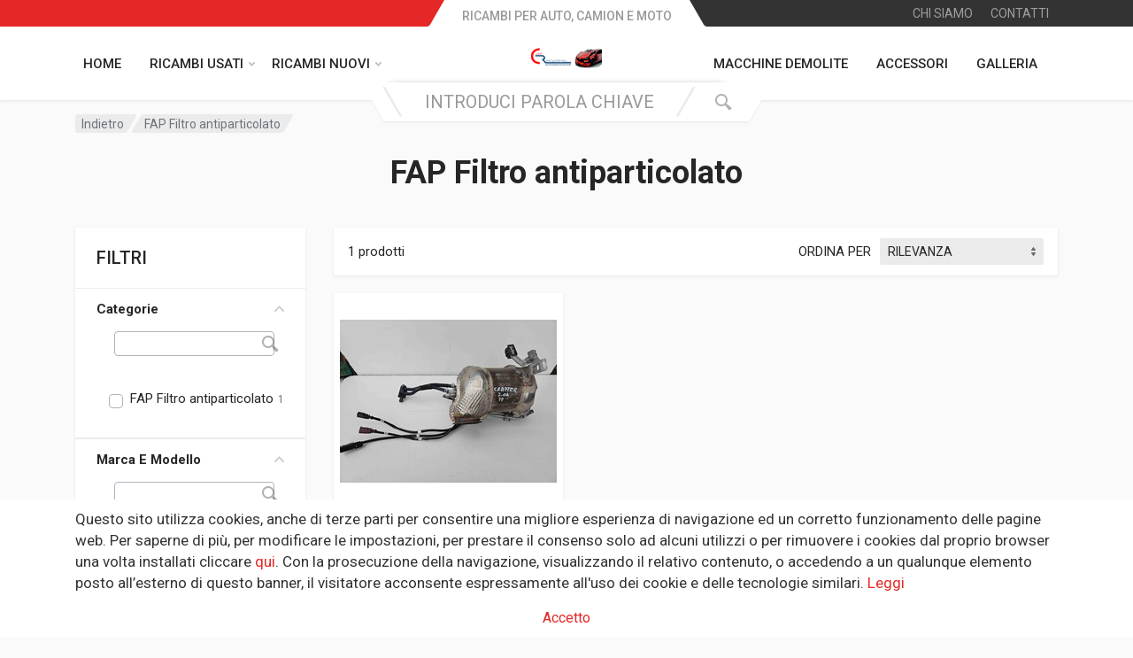

--- FILE ---
content_type: text/html; charset=utf-8
request_url: https://carrecycling.it/fap-filtro-antiparticolato/
body_size: 36474
content:


<!DOCTYPE html>
<html lang="en" dir="ltr">
    <head>
        <meta charset="utf-8" />
        <title>
            
    FAP Filtro antiparticolato  
                
            

            
                
                    
                
            
        </title>
        <meta name="description" content="" />
        <meta http-equiv="X-UA-Compatible" content="IE=edge">
        <meta name="viewport" content="width=device-width, initial-scale=1" />
        <meta name="format-detection" content="telephone=no" />
        

        
        
        



<link rel="shortcut icon" href="/media/images/Screenshot_2020-12-23_55_Libero_Mai.max-16x16.format-png.png" type="image/png" sizes="16x16">

        

        
        <!-- fonts -->
        <link rel="stylesheet" href="https://fonts.googleapis.com/css?family=Roboto:400,400i,500,500i,700,700i">

        <!-- Bootstrap css -->
        <link rel="stylesheet" type="text/css" href="/static/multicart/css/bootstrap.css">
        <link rel="stylesheet" type="text/css" href="/static/multicart/css/owl.carousel.min.css">
        <link rel="stylesheet" type="text/css" href="/static/multicart/css/photoswipe.css">
        <link rel="stylesheet" type="text/css" href="/static/multicart/css/default-skin.css">
        <link rel="stylesheet" type="text/css" href="/static/multicart/css/select2.min.css">
        <link rel="stylesheet" type="text/css" href="/static/multicart/css/style.css">
        <link rel="stylesheet" type="text/css" href="/static/multicart/css/style.header-spaceship-variant-one.css"  media="(min-width: 1200px)">
        <link rel="stylesheet" type="text/css" href="/static/multicart/css/style.mobile-header-variant-one.css" media="(max-width: 1199px)">

        <link rel="stylesheet" type="text/css" href="/static/multicart/css/all.min.css">

        <!-- toastr css -->
        <link rel="stylesheet" type="text/css" href="/static/multicart/css/toastr.min.css" media="screen">

        <!-- Custom css -->
        <link rel="stylesheet" type="text/css" href="/static/multicart/css/custom.css" media="screen">

        <!-- Auto complete css-->
        <link rel="stylesheet" type="text/css" href="/static/multicart/css/autocomplete.css">

        
            
        
    </head>

    <body class="">
        

        

        <!-- Quick-view modal popup start-->
        <div class="modal fade bd-example-modal-lg theme-modal" id="quick-view" tabindex="-1" role="dialog" aria-hidden="true">
            <div class="modal-dialog modal-lg modal-dialog-centered" role="document">
                <div class="modal-content quick-view-modal">
                    <div class="modal-body">
                        <button type="button" class="close" data-dismiss="modal" aria-label="Close"><span aria-hidden="true">&times;</span></button>
                        <div class="row" id="modal-body">
                        </div>
                    </div>
                </div>
            </div>
        </div>
        <!-- Quick-view modal popup end-->

        
        <div class="site">
            
                
                







<!-- site__mobile-header -->
<header class="site__mobile-header">
    <div class="mobile-header">
        <div class="container">
            <div class="mobile-header__body">
                <button class="mobile-header__menu-button" type="button">
                    <svg width="18px" height="14px">
                        <path d="M-0,8L-0,6L18,6L18,8L-0,8ZM-0,-0L18,-0L18,2L-0,2L-0,-0ZM14,14L-0,14L-0,12L14,12L14,14Z" />
                    </svg>
                </button>
                <a class="mobile-header__logo" href="/">
                    <!-- mobile-logo -->
                    


<div class="logo__image">
    
    <img src="/media/images/Screenshot_2020-12-23_55_Libero_Mail_-_Posta.width-80.png" alt="Custom Project">
</div>
                    <!-- mobile-logo / end -->
                </a>
                <div class="mobile-header__search mobile-search">
                        

<form action="/search/" class="mobile-search__body">
    <input type="text" class="mobile-search__input" name="q" 
           placeholder='INTRODUCI PAROLA CHIAVE'>
    <button type="submit" class="mobile-search__button mobile-search__button--search">
        <svg width="20" height="20">
            <path d="M19.2,17.8c0,0-0.2,0.5-0.5,0.8c-0.4,0.4-0.9,0.6-0.9,0.6s-0.9,0.7-2.8-1.6c-1.1-1.4-2.2-2.8-3.1-3.9C10.9,14.5,9.5,15,8,15
c-3.9,0-7-3.1-7-7s3.1-7,7-7s7,3.1,7,7c0,1.5-0.5,2.9-1.3,4c1.1,0.8,2.5,2,4,3.1C20,16.8,19.2,17.8,19.2,17.8z M8,3C5.2,3,3,5.2,3,8
c0,2.8,2.2,5,5,5c2.8,0,5-2.2,5-5C13,5.2,10.8,3,8,3z" />
        </svg>
    </button>
    <button type="button" class="mobile-search__button mobile-search__button--close">
        <svg width="20" height="20">
            <path d="M16.7,16.7L16.7,16.7c-0.4,0.4-1,0.4-1.4,0L10,11.4l-5.3,5.3c-0.4,0.4-1,0.4-1.4,0l0,0c-0.4-0.4-0.4-1,0-1.4L8.6,10L3.3,4.7
c-0.4-0.4-0.4-1,0-1.4l0,0c0.4-0.4,1-0.4,1.4,0L10,8.6l5.3-5.3c0.4-0.4,1-0.4,1.4,0l0,0c0.4,0.4,0.4,1,0,1.4L11.4,10l5.3,5.3
C17.1,15.7,17.1,16.3,16.7,16.7z" />
        </svg>
    </button>
    <div class="mobile-search__field"></div>
</form>

                </div>
                <div class="mobile-header__indicators">
                    <div class="mobile-indicator mobile-indicator--search d-md-none">
                        <button type="button" class="mobile-indicator__button">
                            <span class="mobile-indicator__icon"><svg width="20" height="20">
                                    <path d="M19.2,17.8c0,0-0.2,0.5-0.5,0.8c-0.4,0.4-0.9,0.6-0.9,0.6s-0.9,0.7-2.8-1.6c-1.1-1.4-2.2-2.8-3.1-3.9C10.9,14.5,9.5,15,8,15
c-3.9,0-7-3.1-7-7s3.1-7,7-7s7,3.1,7,7c0,1.5-0.5,2.9-1.3,4c1.1,0.8,2.5,2,4,3.1C20,16.8,19.2,17.8,19.2,17.8z M8,3C5.2,3,3,5.2,3,8
c0,2.8,2.2,5,5,5c2.8,0,5-2.2,5-5C13,5.2,10.8,3,8,3z" />
                                </svg>
                            </span>
                        </button>
                    </div>
                    <div class="mobile-indicator d-none d-md-block">
                        <a href="account-login.html" class="mobile-indicator__button">
                            <span class="mobile-indicator__icon"><svg width="20" height="20">
                                    <path d="M20,20h-2c0-4.4-3.6-8-8-8s-8,3.6-8,8H0c0-4.2,2.6-7.8,6.3-9.3C4.9,9.6,4,7.9,4,6c0-3.3,2.7-6,6-6s6,2.7,6,6
c0,1.9-0.9,3.6-2.3,4.7C17.4,12.2,20,15.8,20,20z M14,6c0-2.2-1.8-4-4-4S6,3.8,6,6s1.8,4,4,4S14,8.2,14,6z" />
                                </svg>
                            </span>
                        </a>
                    </div>
                    <div class="mobile-indicator d-none d-md-block">
                        <a href="wishlist.html" class="mobile-indicator__button">
                            <span class="mobile-indicator__icon">
                                <svg width="20" height="20">
                                    <path d="M14,3c2.2,0,4,1.8,4,4c0,4-5.2,10-8,10S2,11,2,7c0-2.2,1.8-4,4-4c1,0,1.9,0.4,2.7,1L10,5.2L11.3,4C12.1,3.4,13,3,14,3 M14,1
c-1.5,0-2.9,0.6-4,1.5C8.9,1.6,7.5,1,6,1C2.7,1,0,3.7,0,7c0,5,6,12,10,12s10-7,10-12C20,3.7,17.3,1,14,1L14,1z" />
                                </svg>
                            </span>
                        </a>
                    </div>
                </div>
            </div>
        </div>
    </div>
</header>
                










<header class="site__header">
    
    <div class="header">
        
        <div class="header__megamenu-area megamenu-area"></div>
        <div class="header__topbar-start-bg"></div>
        <div class="header__topbar-start">
            <div class="topbar topbar--spaceship-start">
                

<div class="topbar__item-text d-none d-xxl-flex">
    
        Lunedì - Venerdì: 8.00 - 12.00; 14.00 - 18.00
    
        Sabato: 8:00 -12:00
    
        Domenica: Chiuso
    
</div>
            </div>
        </div>
        <div class="header__topbar-end-bg"></div>
        <div class="header__topbar-end">
            <div class="topbar topbar--spaceship-end">

                <div class="topbar__item-text"><a class="topbar__link" href="/about-us/">CHI SIAMO</a></div>
                <div class="topbar__item-text"><a class="topbar__link" href="/contact-us/">CONTATTI</a></div>

                <div class="topbar__menu">
                </div>
            </div>
        </div>
        <div class="header__navbar">
            <div class="header__navbar-menu">
                <div class="main-menu">
                    <ul class="main-menu__list">
                        <li class="main-menu__item main-menu__item--submenu--menu main-menu__item--has-submenu">
                            <a href="/" class="main-menu__link">
                                HOME
                            </a>
                        </li>
                        <li class="main-menu__item main-menu__item--submenu--menu main-menu__item--has-submenu">
                            <a href="#" class="main-menu__link">
                                RICAMBI USATI
                                <svg width="7px" height="5px">
                                    <path d="M0.280,0.282 C0.645,-0.084 1.238,-0.077 1.596,0.297 L3.504,2.310 L5.413,0.297 C5.770,-0.077 6.363,-0.084 6.728,0.282 C7.080,0.634 7.088,1.203 6.746,1.565 L3.504,5.007 L0.262,1.565 C-0.080,1.203 -0.072,0.634 0.280,0.282 Z" />
                                </svg>
                            </a>
                            <div class="main-menu__submenu">
                                <input type="text" id="category_search">
                                <button class="filter_search">
                                    <span class="search__button-icon">
                                        <svg width="20" height="20">
                                            <path d="M19.2,17.8c0,0-0.2,0.5-0.5,0.8c-0.4,0.4-0.9,0.6-0.9,0.6s-0.9,0.7-2.8-1.6c-1.1-1.4-2.2-2.8-3.1-3.9C10.9,14.5,9.5,15,8,15
                                                c-3.9,0-7-3.1-7-7s3.1-7,7-7s7,3.1,7,7c0,1.5-0.5,2.9-1.3,4c1.1,0.8,2.5,2,4,3.1C20,16.8,19.2,17.8,19.2,17.8z M8,3C5.2,3,3,5.2,3,8
                                                c0,2.8,2.2,5,5,5c2.8,0,5-2.2,5-5C13,5.2,10.8,3,8,3z" />
                                        </svg>
                                    </span>
                                </button>
                                <ul class="menu" id="categoryUl">
                                    



    
        <li class="menu__item menu__item--has-submenu">
            
                <a href="/motore/" class="menu__link" role="menuitem">
                    Motore
                </a>
            
        </li>
    

    
        <li class="menu__item menu__item--has-submenu">
            
                <a href="/parte-anteriore-frontale/" class="menu__link" role="menuitem">
                    Parte Anteriore Frontale
                </a>
            
        </li>
    

    
        <li class="menu__item menu__item--has-submenu">
            
                <a href="/airbag/" class="menu__link" role="menuitem">
                    Airbag
                </a>
            
        </li>
    

    
        <li class="menu__item menu__item--has-submenu">
            
                <a href="/interni/" class="menu__link" role="menuitem">
                    Interni
                </a>
            
        </li>
    

    
        <li class="menu__item menu__item--has-submenu">
            
                <a href="/motore-semicompleto/" class="menu__link" role="menuitem">
                    Motore Semicompleto
                </a>
            
        </li>
    

    
        <li class="menu__item menu__item--has-submenu">
            
                <a href="/cambio-manuale-completo/" class="menu__link" role="menuitem">
                    Cambio Manuale Completo
                </a>
            
        </li>
    

    
        <li class="menu__item menu__item--has-submenu">
            
                <a href="/cofano-anteriore/" class="menu__link" role="menuitem">
                    Cofano Anteriore
                </a>
            
        </li>
    

    
        <li class="menu__item menu__item--has-submenu">
            
                <a href="/portiera-anteriore-destra/" class="menu__link" role="menuitem">
                    Portiera anteriore Destra
                </a>
            
        </li>
    

    
        <li class="menu__item menu__item--has-submenu">
            
                <a href="/portiera-anteriore-sinistra/" class="menu__link" role="menuitem">
                    Portiera Anteriore Sinistra
                </a>
            
        </li>
    

    
        <li class="menu__item menu__item--has-submenu">
            
                <a href="/portellone-posteriore-completo/" class="menu__link" role="menuitem">
                    Portellone Posteriore Completo
                </a>
            
        </li>
    

    
        <li class="menu__item menu__item--has-submenu">
            
                <a href="/cambio-automatico/" class="menu__link" role="menuitem">
                    Cambio Automatico
                </a>
            
        </li>
    

    
        <li class="menu__item menu__item--has-submenu">
            
                <a href="/testa-completa/" class="menu__link" role="menuitem">
                    Testa Completa
                </a>
            
        </li>
    

    
        <li class="menu__item menu__item--has-submenu">
            
                <a href="/pompa-iniezione-diesel/" class="menu__link" role="menuitem">
                    Pompa iniezione Diesel
                </a>
            
        </li>
    

    
        <li class="menu__item menu__item--has-submenu">
            
                <a href="/turbina/" class="menu__link" role="menuitem">
                    Turbina
                </a>
            
        </li>
    

    
        <li class="menu__item menu__item--has-submenu">
            
                <a href="/kit-iniettori/" class="menu__link" role="menuitem">
                    Kit iniettori
                </a>
            
        </li>
    

    
        <li class="menu__item menu__item--has-submenu">
            
                <a href="/iniettori/" class="menu__link" role="menuitem">
                    Iniettori
                </a>
            
        </li>
    

    
        <li class="menu__item menu__item--has-submenu">
            
                <a href="/pompa-idroguida/" class="menu__link" role="menuitem">
                    Pompa idroguida
                </a>
            
        </li>
    

    
        <li class="menu__item menu__item--has-submenu">
            
                <a href="/pompa-acqua/" class="menu__link" role="menuitem">
                    Pompa acqua
                </a>
            
        </li>
    

    
        <li class="menu__item menu__item--has-submenu">
            
                <a href="/collettore-scarico/" class="menu__link" role="menuitem">
                    Collettore scarico
                </a>
            
        </li>
    

    
        <li class="menu__item menu__item--has-submenu">
            
                <a href="/collettore-aspirazione/" class="menu__link" role="menuitem">
                    Collettore Aspirazione
                </a>
            
        </li>
    

    
        <li class="menu__item menu__item--has-submenu">
            
                <a href="/corpo-farfallato/" class="menu__link" role="menuitem">
                    Corpo Farfallato
                </a>
            
        </li>
    

    
        <li class="menu__item menu__item--has-submenu">
            
                <a href="/volano/" class="menu__link" role="menuitem">
                    Volano
                </a>
            
        </li>
    

    
        <li class="menu__item menu__item--has-submenu">
            
                <a href="/fap-filtro-antiparticolato/" class="menu__link" role="menuitem">
                    FAP Filtro antiparticolato
                </a>
            
        </li>
    

    
        <li class="menu__item menu__item--has-submenu">
            
                <a href="/catalizzatore/" class="menu__link" role="menuitem">
                    Catalizzatore
                </a>
            
        </li>
    

    
        <li class="menu__item menu__item--has-submenu">
            
                <a href="/motorino-d-avviamento/" class="menu__link" role="menuitem">
                    Motorino d&#39; avviamento
                </a>
            
        </li>
    

    
        <li class="menu__item menu__item--has-submenu">
            
                <a href="/compressore-ac/" class="menu__link" role="menuitem">
                    Compressore A/C
                </a>
            
        </li>
    

    
        <li class="menu__item menu__item--has-submenu">
            
                <a href="/abs/" class="menu__link" role="menuitem">
                    ABS
                </a>
            
        </li>
    

    
        <li class="menu__item menu__item--has-submenu">
            
                <a href="/alternatore/" class="menu__link" role="menuitem">
                    Alternatore
                </a>
            
        </li>
    

    
        <li class="menu__item menu__item--has-submenu">
            
                <a href="/kit-centralina-motore/" class="menu__link" role="menuitem">
                    Kit Centralina Motore
                </a>
            
        </li>
    

    
        <li class="menu__item menu__item--has-submenu">
            
                <a href="/kit-radiatori/" class="menu__link" role="menuitem">
                    Kit Radiatori
                </a>
            
        </li>
    

    
        <li class="menu__item menu__item--has-submenu">
            
                <a href="/radiatore-acqua/" class="menu__link" role="menuitem">
                    Radiatore acqua
                </a>
            
        </li>
    

    
        <li class="menu__item menu__item--has-submenu">
            
                <a href="/intercooler/" class="menu__link" role="menuitem">
                    Intercooler
                </a>
            
        </li>
    

    
        <li class="menu__item menu__item--has-submenu">
            
                <a href="/radiatore-ac/" class="menu__link" role="menuitem">
                    Radiatore A/C
                </a>
            
        </li>
    

    
        <li class="menu__item menu__item--has-submenu">
            
                <a href="/centralina-cambio/" class="menu__link" role="menuitem">
                    Centralina Cambio
                </a>
            
        </li>
    

    
        <li class="menu__item menu__item--has-submenu">
            
                <a href="/differenziale-anteriore/" class="menu__link" role="menuitem">
                    Differenziale Anteriore
                </a>
            
        </li>
    

    
        <li class="menu__item menu__item--has-submenu">
            
                <a href="/differenziale-posteriore/" class="menu__link" role="menuitem">
                    Differenziale Posteriore
                </a>
            
        </li>
    

    
        <li class="menu__item menu__item--has-submenu">
            
                <a href="/albero-di-trasmissione-anteriore/" class="menu__link" role="menuitem">
                    Albero di trasmissione ANTERIORE
                </a>
            
        </li>
    

    
        <li class="menu__item menu__item--has-submenu">
            
                <a href="/albero-di-trasmissione-posteriore/" class="menu__link" role="menuitem">
                    Albero di trasmissione POSTERIORE
                </a>
            
        </li>
    

    
        <li class="menu__item menu__item--has-submenu">
            
                <a href="/elettroventola/" class="menu__link" role="menuitem">
                    Elettroventola
                </a>
            
        </li>
    

    
        <li class="menu__item menu__item--has-submenu">
            
                <a href="/condensatore/" class="menu__link" role="menuitem">
                    Condensatore
                </a>
            
        </li>
    

    
        <li class="menu__item menu__item--has-submenu">
            
                <a href="/coppa-olio-motore/" class="menu__link" role="menuitem">
                    Coppa Olio Motore
                </a>
            
        </li>
    

    
        <li class="menu__item menu__item--has-submenu">
            
                <a href="/culla-motore/" class="menu__link" role="menuitem">
                    Culla Motore
                </a>
            
        </li>
    

    
        <li class="menu__item menu__item--has-submenu">
            
                <a href="/assale-anteriore/" class="menu__link" role="menuitem">
                    Assale anteriore
                </a>
            
        </li>
    

    
        <li class="menu__item menu__item--has-submenu">
            
                <a href="/assale-posteriore/" class="menu__link" role="menuitem">
                    Assale posteriore
                </a>
            
        </li>
    

    
        <li class="menu__item menu__item--has-submenu">
            
                <a href="/leva-cambio/" class="menu__link" role="menuitem">
                    Leva Cambio
                </a>
            
        </li>
    

    
        <li class="menu__item menu__item--has-submenu">
            
                <a href="/pompa-frizione/" class="menu__link" role="menuitem">
                    Pompa Frizione
                </a>
            
        </li>
    

    
        <li class="menu__item menu__item--has-submenu">
            
                <a href="/faro-anteriore-destro/" class="menu__link" role="menuitem">
                    Faro anteriore Destro
                </a>
            
        </li>
    

    
        <li class="menu__item menu__item--has-submenu">
            
                <a href="/faro-anteriore-sinistro/" class="menu__link" role="menuitem">
                    Faro Anteriore Sinistro
                </a>
            
        </li>
    

    
        <li class="menu__item menu__item--has-submenu">
            
                <a href="/paraurti-anteriore-completo/" class="menu__link" role="menuitem">
                    Paraurti Anteriore Completo
                </a>
            
        </li>
    

    
        <li class="menu__item menu__item--has-submenu">
            
                <a href="/griglia-paraurti/" class="menu__link" role="menuitem">
                    Griglia Paraurti
                </a>
            
        </li>
    

    
        <li class="menu__item menu__item--has-submenu">
            
                <a href="/rinforzo-paraurti-anteriore/" class="menu__link" role="menuitem">
                    Rinforzo Paraurti anteriore
                </a>
            
        </li>
    

    
        <li class="menu__item menu__item--has-submenu">
            
                <a href="/traversa-paraurti-anteriore/" class="menu__link" role="menuitem">
                    Traversa paraurti anteriore
                </a>
            
        </li>
    

    
        <li class="menu__item menu__item--has-submenu">
            
                <a href="/rivestimento-anteriore/" class="menu__link" role="menuitem">
                    Rivestimento anteriore
                </a>
            
        </li>
    

    
        <li class="menu__item menu__item--has-submenu">
            
                <a href="/calandra/" class="menu__link" role="menuitem">
                    Calandra
                </a>
            
        </li>
    

    
        <li class="menu__item menu__item--has-submenu">
            
                <a href="/fendinebbia-anteriore/" class="menu__link" role="menuitem">
                    Fendinebbia Anteriore
                </a>
            
        </li>
    

    
        <li class="menu__item menu__item--has-submenu">
            
                <a href="/parabrezza-anteriore/" class="menu__link" role="menuitem">
                    Parabrezza Anteriore
                </a>
            
        </li>
    

    
        <li class="menu__item menu__item--has-submenu">
            
                <a href="/motorino-tergicristallo-anteriore/" class="menu__link" role="menuitem">
                    Motorino Tergicristallo Anteriore
                </a>
            
        </li>
    

    
        <li class="menu__item menu__item--has-submenu">
            
                <a href="/motorino-tergi-ant-completo-di-tandem/" class="menu__link" role="menuitem">
                    Motorino tergi ant completo di tandem
                </a>
            
        </li>
    

    
        <li class="menu__item menu__item--has-submenu">
            
                <a href="/paraurti-posteriore-completo/" class="menu__link" role="menuitem">
                    Paraurti Posteriore completo
                </a>
            
        </li>
    

    
        <li class="menu__item menu__item--has-submenu">
            
                <a href="/stop-fanale-posteriore-destro/" class="menu__link" role="menuitem">
                    Stop fanale posteriore Destro
                </a>
            
        </li>
    

    
        <li class="menu__item menu__item--has-submenu">
            
                <a href="/stop-fanale-posteriore-sinistro/" class="menu__link" role="menuitem">
                    Stop fanale Posteriore Sinistro
                </a>
            
        </li>
    

    
        <li class="menu__item menu__item--has-submenu">
            
                <a href="/lunotto/" class="menu__link" role="menuitem">
                    Lunotto
                </a>
            
        </li>
    

    
        <li class="menu__item menu__item--has-submenu">
            
                <a href="/spoiler-posteriore/" class="menu__link" role="menuitem">
                    Spoiler Posteriore
                </a>
            
        </li>
    

    
        <li class="menu__item menu__item--has-submenu">
            
                <a href="/motorino-tergicristallo-posteriore/" class="menu__link" role="menuitem">
                    Motorino Tergicristallo Posteriore
                </a>
            
        </li>
    

    
        <li class="menu__item menu__item--has-submenu">
            
                <a href="/serratura-cofano-posteriore/" class="menu__link" role="menuitem">
                    Serratura Cofano Posteriore
                </a>
            
        </li>
    

    
        <li class="menu__item menu__item--has-submenu">
            
                <a href="/portiera-posteriore-destra/" class="menu__link" role="menuitem">
                    Portiera Posteriore Destra
                </a>
            
        </li>
    

    
        <li class="menu__item menu__item--has-submenu">
            
                <a href="/specchietto-retrovisore-destro/" class="menu__link" role="menuitem">
                    Specchietto Retrovisore Destro
                </a>
            
        </li>
    

    
        <li class="menu__item menu__item--has-submenu">
            
                <a href="/parafango-anteriore-destro/" class="menu__link" role="menuitem">
                    Parafango Anteriore Destro
                </a>
            
        </li>
    

    
        <li class="menu__item menu__item--has-submenu">
            
                <a href="/vetro-scendente-anteriore-destro/" class="menu__link" role="menuitem">
                    Vetro scendente anteriore destro
                </a>
            
        </li>
    

    
        <li class="menu__item menu__item--has-submenu">
            
                <a href="/vetro-scendente-posteriore-destro/" class="menu__link" role="menuitem">
                    Vetro scendente posteriore destro
                </a>
            
        </li>
    

    
        <li class="menu__item menu__item--has-submenu">
            
                <a href="/vetro-fisso-laterale-destro/" class="menu__link" role="menuitem">
                    Vetro Fisso Laterale Destro
                </a>
            
        </li>
    

    
        <li class="menu__item menu__item--has-submenu">
            
                <a href="/parafango-posteriore-destro/" class="menu__link" role="menuitem">
                    Parafango Posteriore Destro
                </a>
            
        </li>
    

    
        <li class="menu__item menu__item--has-submenu">
            
                <a href="/sportellino-carburante/" class="menu__link" role="menuitem">
                    Sportellino Carburante
                </a>
            
        </li>
    

    
        <li class="menu__item menu__item--has-submenu">
            
                <a href="/motorino-alzavetro-anteriore-destra/" class="menu__link" role="menuitem">
                    Motorino Alzavetro anteriore destra
                </a>
            
        </li>
    

    
        <li class="menu__item menu__item--has-submenu">
            
                <a href="/motorino-alzavetro-posteriore-destra/" class="menu__link" role="menuitem">
                    Motorino Alzavetro posteriore destra
                </a>
            
        </li>
    

    
        <li class="menu__item menu__item--has-submenu">
            
                <a href="/serratura-anteriore-destra/" class="menu__link" role="menuitem">
                    Serratura Anteriore Destra
                </a>
            
        </li>
    

    
        <li class="menu__item menu__item--has-submenu">
            
                <a href="/serratura-posteriore-destra/" class="menu__link" role="menuitem">
                    Serratura Posteriore destra
                </a>
            
        </li>
    

    
        <li class="menu__item menu__item--has-submenu">
            
                <a href="/fusello-completo-anteriore-destro/" class="menu__link" role="menuitem">
                    Fusello Completo Anteriore destro
                </a>
            
        </li>
    

    
        <li class="menu__item menu__item--has-submenu">
            
                <a href="/semiasse-anteriore-destro/" class="menu__link" role="menuitem">
                    Semiasse anteriore destro
                </a>
            
        </li>
    

    
        <li class="menu__item menu__item--has-submenu">
            
                <a href="/ammortizzatore-anteriore-destro/" class="menu__link" role="menuitem">
                    Ammortizzatore Anteriore destro
                </a>
            
        </li>
    

    
        <li class="menu__item menu__item--has-submenu">
            
                <a href="/portiera-posteriore-sinistra/" class="menu__link" role="menuitem">
                    Portiera Posteriore Sinistra
                </a>
            
        </li>
    

    
        <li class="menu__item menu__item--has-submenu">
            
                <a href="/specchietto-retrovisore-sinistro/" class="menu__link" role="menuitem">
                    Specchietto Retrovisore Sinistro
                </a>
            
        </li>
    

    
        <li class="menu__item menu__item--has-submenu">
            
                <a href="/parafango-anteriore-sinistro/" class="menu__link" role="menuitem">
                    Parafango Anteriore Sinistro
                </a>
            
        </li>
    

    
        <li class="menu__item menu__item--has-submenu">
            
                <a href="/vetro-scendente-anteriore-sinistro/" class="menu__link" role="menuitem">
                    Vetro scendente anteriore sinistro
                </a>
            
        </li>
    

    
        <li class="menu__item menu__item--has-submenu">
            
                <a href="/vetro-scendente-posteriore-sinistro/" class="menu__link" role="menuitem">
                    Vetro scendente Posteriore Sinistro
                </a>
            
        </li>
    

    
        <li class="menu__item menu__item--has-submenu">
            
                <a href="/vetro-fisso-lato-sinistro/" class="menu__link" role="menuitem">
                    Vetro Fisso Lato Sinistro
                </a>
            
        </li>
    

    
        <li class="menu__item menu__item--has-submenu">
            
                <a href="/parafango-posteriore-sinistro/" class="menu__link" role="menuitem">
                    Parafango Posteriore Sinistro
                </a>
            
        </li>
    

    
        <li class="menu__item menu__item--has-submenu">
            
                <a href="/motorino-alzavetro-anteriore-sinistro/" class="menu__link" role="menuitem">
                    Motorino Alzavetro Anteriore Sinistro
                </a>
            
        </li>
    

    
        <li class="menu__item menu__item--has-submenu">
            
                <a href="/motorino-alzavetro-posteriore-sinistro/" class="menu__link" role="menuitem">
                    Motorino Alzavetro Posteriore Sinistro
                </a>
            
        </li>
    

    
        <li class="menu__item menu__item--has-submenu">
            
                <a href="/serratura-anteriore-sinistra/" class="menu__link" role="menuitem">
                    Serratura Anteriore Sinistra
                </a>
            
        </li>
    

    
        <li class="menu__item menu__item--has-submenu">
            
                <a href="/serratura-posteriore-sinistra/" class="menu__link" role="menuitem">
                    Serratura Posteriore Sinistra
                </a>
            
        </li>
    

    
        <li class="menu__item menu__item--has-submenu">
            
                <a href="/fusello-completo-anteriore-sinistro/" class="menu__link" role="menuitem">
                    Fusello Completo Anteriore Sinistro
                </a>
            
        </li>
    

    
        <li class="menu__item menu__item--has-submenu">
            
                <a href="/semiasse-anteriore-sinistro/" class="menu__link" role="menuitem">
                    Semiasse Anteriore Sinistro
                </a>
            
        </li>
    

    
        <li class="menu__item menu__item--has-submenu">
            
                <a href="/braccio-oscillante-anteriore-sinistro/" class="menu__link" role="menuitem">
                    Braccio Oscillante Anteriore Sinistro
                </a>
            
        </li>
    

    
        <li class="menu__item menu__item--has-submenu">
            
                <a href="/ammortizzatore-anteriore-sinistro/" class="menu__link" role="menuitem">
                    Ammortizzatore Anteriore Sinistro
                </a>
            
        </li>
    

    
        <li class="menu__item menu__item--has-submenu">
            
                <a href="/airbag-volante/" class="menu__link" role="menuitem">
                    Airbag Volante
                </a>
            
        </li>
    

    
        <li class="menu__item menu__item--has-submenu">
            
                <a href="/contatto-spiralato/" class="menu__link" role="menuitem">
                    Contatto Spiralato
                </a>
            
        </li>
    

    
        <li class="menu__item menu__item--has-submenu">
            
                <a href="/centralina-airbag/" class="menu__link" role="menuitem">
                    Centralina Airbag
                </a>
            
        </li>
    

    
        <li class="menu__item menu__item--has-submenu">
            
                <a href="/airbag-a-tendina-laterale-passeggero/" class="menu__link" role="menuitem">
                    Airbag a tendina laterale passeggero
                </a>
            
        </li>
    

    
        <li class="menu__item menu__item--has-submenu">
            
                <a href="/pinza-freno-anteriore-destra/" class="menu__link" role="menuitem">
                    Pinza Freno anteriore Destra
                </a>
            
        </li>
    

    
        <li class="menu__item menu__item--has-submenu">
            
                <a href="/pinza-freno-posteriore-destra/" class="menu__link" role="menuitem">
                    Pinza Freno Posteriore Destra
                </a>
            
        </li>
    

    
        <li class="menu__item menu__item--has-submenu">
            
                <a href="/pinza-freno-anteriore-sinistra/" class="menu__link" role="menuitem">
                    Pinza Freno Anteriore Sinistra
                </a>
            
        </li>
    

    
        <li class="menu__item menu__item--has-submenu">
            
                <a href="/pinza-freno-posteriore-sinistra/" class="menu__link" role="menuitem">
                    Pinza Freno Posteriore Sinistra
                </a>
            
        </li>
    

    
        <li class="menu__item menu__item--has-submenu">
            
                <a href="/airbag-a-tendina-lato-sinistro/" class="menu__link" role="menuitem">
                    Airbag a tendina lato Sinistro
                </a>
            
        </li>
    

    
        <li class="menu__item menu__item--has-submenu">
            
                <a href="/cintura-di-sicurezza-anteriore-destra-con-pretensionatore/" class="menu__link" role="menuitem">
                    Cintura di Sicurezza anteriore Destra con pretensionatore
                </a>
            
        </li>
    

    
        <li class="menu__item menu__item--has-submenu">
            
                <a href="/sedile-anteriore-destro/" class="menu__link" role="menuitem">
                    Sedile Anteriore Destro
                </a>
            
        </li>
    

    
        <li class="menu__item menu__item--has-submenu">
            
                <a href="/pannello-posteriore-sinistro/" class="menu__link" role="menuitem">
                    Pannello Posteriore Sinistro
                </a>
            
        </li>
    

    
        <li class="menu__item menu__item--has-submenu">
            
                <a href="/sottotetto-cielo-imperiale/" class="menu__link" role="menuitem">
                    Sottotetto cielo imperiale
                </a>
            
        </li>
    

    
        <li class="menu__item menu__item--has-submenu">
            
                <a href="/parasole-aletta-anteriore-sx/" class="menu__link" role="menuitem">
                    Parasole aletta anteriore SX
                </a>
            
        </li>
    

    
        <li class="menu__item menu__item--has-submenu">
            
                <a href="/parasole-aletta-lato-passeggero/" class="menu__link" role="menuitem">
                    Parasole aletta Lato Passeggero
                </a>
            
        </li>
    

    
        <li class="menu__item menu__item--has-submenu">
            
                <a href="/monoblocco-motore/" class="menu__link" role="menuitem">
                    Monoblocco Motore
                </a>
            
        </li>
    

    
        <li class="menu__item menu__item--has-submenu">
            
                <a href="/supporti-paraurti/" class="menu__link" role="menuitem">
                    Supporti paraurti
                </a>
            
        </li>
    

    
        <li class="menu__item menu__item--has-submenu">
            
                <a href="/traversa-supporto-radiatore/" class="menu__link" role="menuitem">
                    Traversa supporto radiatore
                </a>
            
        </li>
    

    
        <li class="menu__item menu__item--has-submenu">
            
                <a href="/cablaggio-elettrico-motore/" class="menu__link" role="menuitem">
                    Cablaggio elettrico motore
                </a>
            
        </li>
    

    
        <li class="menu__item menu__item--has-submenu">
            
                <a href="/bobine-accensione/" class="menu__link" role="menuitem">
                    Bobine accensione
                </a>
            
        </li>
    

    
        <li class="menu__item menu__item--has-submenu">
            
                <a href="/coperchio-punterie/" class="menu__link" role="menuitem">
                    Coperchio Punterie
                </a>
            
        </li>
    

    
        <li class="menu__item menu__item--has-submenu">
            
                <a href="/frizione/" class="menu__link" role="menuitem">
                    Frizione
                </a>
            
        </li>
    

    
        <li class="menu__item menu__item--has-submenu">
            
                <a href="/kit-frizione-e-volano/" class="menu__link" role="menuitem">
                    Kit Frizione e Volano
                </a>
            
        </li>
    

    
        <li class="menu__item menu__item--has-submenu">
            
                <a href="/puleggia-albero-motore/" class="menu__link" role="menuitem">
                    Puleggia albero motore
                </a>
            
        </li>
    

    
        <li class="menu__item menu__item--has-submenu">
            
                <a href="/albero-motore/" class="menu__link" role="menuitem">
                    Albero Motore
                </a>
            
        </li>
    

    
        <li class="menu__item menu__item--has-submenu">
            
                <a href="/albero-a-camme/" class="menu__link" role="menuitem">
                    Albero a camme
                </a>
            
        </li>
    

    
        <li class="menu__item menu__item--has-submenu">
            
                <a href="/rivestimento-cover-copri-motore/" class="menu__link" role="menuitem">
                    Rivestimento cover copri motore
                </a>
            
        </li>
    

    
        <li class="menu__item menu__item--has-submenu">
            
                <a href="/supporto-cambio/" class="menu__link" role="menuitem">
                    Supporto Cambio
                </a>
            
        </li>
    

    
        <li class="menu__item menu__item--has-submenu">
            
                <a href="/volante/" class="menu__link" role="menuitem">
                    Volante
                </a>
            
        </li>
    

    
        <li class="menu__item menu__item--has-submenu">
            
                <a href="/devioluci/" class="menu__link" role="menuitem">
                    Devioluci
                </a>
            
        </li>
    

    
        <li class="menu__item menu__item--has-submenu">
            
                <a href="/piantone-sterzo/" class="menu__link" role="menuitem">
                    Piantone Sterzo
                </a>
            
        </li>
    

    
        <li class="menu__item menu__item--has-submenu">
            
                <a href="/scatola-dello-sterzo/" class="menu__link" role="menuitem">
                    Scatola dello sterzo
                </a>
            
        </li>
    

    
        <li class="menu__item menu__item--has-submenu">
            
                <a href="/cilindretto-avviamento-blocco-accensione/" class="menu__link" role="menuitem">
                    Cilindretto avviamento blocco accensione
                </a>
            
        </li>
    

    
        <li class="menu__item menu__item--has-submenu">
            
                <a href="/quadro-strumenti/" class="menu__link" role="menuitem">
                    Quadro Strumenti
                </a>
            
        </li>
    

    
        <li class="menu__item menu__item--has-submenu">
            
                <a href="/motorino-apertura-tetto/" class="menu__link" role="menuitem">
                    Motorino apertura tetto
                </a>
            
        </li>
    

    
        <li class="menu__item menu__item--has-submenu">
            
                <a href="/cerchi-in-lega/" class="menu__link" role="menuitem">
                    Cerchi in lega
                </a>
            
        </li>
    

    
        <li class="menu__item menu__item--has-submenu">
            
                <a href="/cerchi-in-ferro/" class="menu__link" role="menuitem">
                    Cerchi in ferro
                </a>
            
        </li>
    

    
        <li class="menu__item menu__item--has-submenu">
            
                <a href="/centralina-porta-fusibili/" class="menu__link" role="menuitem">
                    Centralina porta fusibili
                </a>
            
        </li>
    

    
        <li class="menu__item menu__item--has-submenu">
            
                <a href="/vaschetta-tergi-ant/" class="menu__link" role="menuitem">
                    Vaschetta Tergi ant
                </a>
            
        </li>
    

    
        <li class="menu__item menu__item--has-submenu">
            
                <a href="/vaschetta-acqua-liquido-refrigerante/" class="menu__link" role="menuitem">
                    Vaschetta acqua liquido refrigerante
                </a>
            
        </li>
    

    
        <li class="menu__item menu__item--has-submenu">
            
                <a href="/pistoncini-cofano-ant/" class="menu__link" role="menuitem">
                    Pistoncini cofano ant
                </a>
            
        </li>
    

    
        <li class="menu__item menu__item--has-submenu">
            
                <a href="/pompa-carburante/" class="menu__link" role="menuitem">
                    Pompa Carburante
                </a>
            
        </li>
    

    
        <li class="menu__item menu__item--has-submenu">
            
                <a href="/tubi-ac/" class="menu__link" role="menuitem">
                    Tubi A/C
                </a>
            
        </li>
    

    
        <li class="menu__item menu__item--has-submenu">
            
                <a href="/autoradio/" class="menu__link" role="menuitem">
                    Autoradio
                </a>
            
        </li>
    

    
        <li class="menu__item menu__item--has-submenu">
            
                <a href="/comandi-clima/" class="menu__link" role="menuitem">
                    Comandi Clima
                </a>
            
        </li>
    

    
        <li class="menu__item menu__item--has-submenu">
            
                <a href="/pedale-acceleratore/" class="menu__link" role="menuitem">
                    Pedale acceleratore
                </a>
            
        </li>
    

    
        <li class="menu__item menu__item--has-submenu">
            
                <a href="/airbag-ginocchia/" class="menu__link" role="menuitem">
                    Airbag Ginocchia
                </a>
            
        </li>
    

    
        <li class="menu__item menu__item--has-submenu">
            
                <a href="/coppia-ammortizzatori/" class="menu__link" role="menuitem">
                    Coppia Ammortizzatori
                </a>
            
        </li>
    

    
        <li class="menu__item menu__item--has-submenu">
            
                <a href="/pistoncini-cofano-post/" class="menu__link" role="menuitem">
                    Pistoncini cofano Post.
                </a>
            
        </li>
    

    
        <li class="menu__item menu__item--has-submenu">
            
                <a href="/servofreno/" class="menu__link" role="menuitem">
                    Servofreno
                </a>
            
        </li>
    

    
        <li class="menu__item menu__item--has-submenu">
            
                <a href="/pompa-freni/" class="menu__link" role="menuitem">
                    Pompa Freni
                </a>
            
        </li>
    

    
        <li class="menu__item menu__item--has-submenu">
            
                <a href="/tubi-frizione/" class="menu__link" role="menuitem">
                    Tubi Frizione
                </a>
            
        </li>
    

    
        <li class="menu__item menu__item--has-submenu">
            
                <a href="/cavi-marce/" class="menu__link" role="menuitem">
                    Cavi Marce
                </a>
            
        </li>
    

    
        <li class="menu__item menu__item--has-submenu">
            
                <a href="/pedaliera-freno-frizione/" class="menu__link" role="menuitem">
                    Pedaliera Freno + frizione
                </a>
            
        </li>
    

    
        <li class="menu__item menu__item--has-submenu">
            
                <a href="/sensori-abs/" class="menu__link" role="menuitem">
                    Sensori ABS
                </a>
            
        </li>
    

    
        <li class="menu__item menu__item--has-submenu">
            
                <a href="/supporti-motore/" class="menu__link" role="menuitem">
                    Supporti Motore
                </a>
            
        </li>
    

    
        <li class="menu__item menu__item--has-submenu">
            
                <a href="/serratura-cofano-anteriore/" class="menu__link" role="menuitem">
                    Serratura cofano anteriore
                </a>
            
        </li>
    

    
        <li class="menu__item menu__item--has-submenu">
            
                <a href="/specchietto-retrovisore-interno/" class="menu__link" role="menuitem">
                    Specchietto Retrovisore Interno
                </a>
            
        </li>
    

    
        <li class="menu__item menu__item--has-submenu">
            
                <a href="/interruttore-comando-luci/" class="menu__link" role="menuitem">
                    Interruttore comando luci
                </a>
            
        </li>
    

    
        <li class="menu__item menu__item--has-submenu">
            
                <a href="/cassetto-porta-oggetti/" class="menu__link" role="menuitem">
                    Cassetto porta oggetti
                </a>
            
        </li>
    

    
        <li class="menu__item menu__item--has-submenu">
            
                <a href="/ventola-riscaldamento/" class="menu__link" role="menuitem">
                    Ventola riscaldamento
                </a>
            
        </li>
    

    
        <li class="menu__item menu__item--has-submenu">
            
                <a href="/bracci-tergi-ant/" class="menu__link" role="menuitem">
                    Bracci Tergi ant.
                </a>
            
        </li>
    

    
        <li class="menu__item menu__item--has-submenu">
            
                <a href="/centralina-motore/" class="menu__link" role="menuitem">
                    Centralina motore
                </a>
            
        </li>
    

    
        <li class="menu__item menu__item--has-submenu">
            
                <a href="/centralina-blue-me/" class="menu__link" role="menuitem">
                    Centralina Blue &amp; Me
                </a>
            
        </li>
    

    
        <li class="menu__item menu__item--has-submenu">
            
                <a href="/navigatore/" class="menu__link" role="menuitem">
                    Navigatore
                </a>
            
        </li>
    

    
        <li class="menu__item menu__item--has-submenu">
            
                <a href="/display/" class="menu__link" role="menuitem">
                    Display
                </a>
            
        </li>
    

    
        <li class="menu__item menu__item--has-submenu">
            
                <a href="/pulsante/" class="menu__link" role="menuitem">
                    Pulsante
                </a>
            
        </li>
    

    
        <li class="menu__item menu__item--has-submenu">
            
                <a href="/radiatore-stufa/" class="menu__link" role="menuitem">
                    Radiatore stufa
                </a>
            
        </li>
    

    
        <li class="menu__item menu__item--has-submenu">
            
                <a href="/airbag-sedile-sinistro/" class="menu__link" role="menuitem">
                    Airbag Sedile sinistro
                </a>
            
        </li>
    

    
        <li class="menu__item menu__item--has-submenu">
            
                <a href="/airbag-sedile-destro/" class="menu__link" role="menuitem">
                    Airbag sedile destro
                </a>
            
        </li>
    

    
        <li class="menu__item menu__item--has-submenu">
            
                <a href="/filtri-gasolio/" class="menu__link" role="menuitem">
                    Filtri Gasolio
                </a>
            
        </li>
    

    
        <li class="menu__item menu__item--has-submenu">
            
                <a href="/massa-meccanica-posteriore-sinistra/" class="menu__link" role="menuitem">
                    Massa Meccanica Posteriore Sinistra
                </a>
            
        </li>
    

    
        <li class="menu__item menu__item--has-submenu">
            
                <a href="/semiasse-posteriore-destro/" class="menu__link" role="menuitem">
                    Semiasse Posteriore Destro
                </a>
            
        </li>
    

    
        <li class="menu__item menu__item--has-submenu">
            
                <a href="/semiasse-posteriore-sinistro/" class="menu__link" role="menuitem">
                    Semiasse Posteriore Sinistro
                </a>
            
        </li>
    

    
        <li class="menu__item menu__item--has-submenu">
            
                <a href="/collettore-di-scarico/" class="menu__link" role="menuitem">
                    Collettore Di Scarico
                </a>
            
        </li>
    

    
        <li class="menu__item menu__item--has-submenu">
            
                <a href="/sottoporta-destro/" class="menu__link" role="menuitem">
                    Sottoporta Destro
                </a>
            
        </li>
    

    
        <li class="menu__item menu__item--has-submenu">
            
                <a href="/sottoporta-sinistra/" class="menu__link" role="menuitem">
                    Sottoporta Sinistra
                </a>
            
        </li>
    

    
        <li class="menu__item menu__item--has-submenu">
            
                <a href="/tetto/" class="menu__link" role="menuitem">
                    Tetto
                </a>
            
        </li>
    

    
        <li class="menu__item menu__item--has-submenu">
            
                <a href="/fiancata-posteriore-sinistra/" class="menu__link" role="menuitem">
                    Fiancata Posteriore Sinistra
                </a>
            
        </li>
    

    
        <li class="menu__item menu__item--has-submenu">
            
                <a href="/cinture-posteriori/" class="menu__link" role="menuitem">
                    Cinture Posteriori
                </a>
            
        </li>
    

    
        <li class="menu__item menu__item--has-submenu">
            
                <a href="/galleggiante-serbatoio/" class="menu__link" role="menuitem">
                    Galleggiante Serbatoio
                </a>
            
        </li>
    

    
        <li class="menu__item menu__item--has-submenu">
            
                <a href="/vaschetta-liquido-freni/" class="menu__link" role="menuitem">
                    Vaschetta Liquido Freni
                </a>
            
        </li>
    

    
        <li class="menu__item menu__item--has-submenu">
            
                <a href="/valvola-egr/" class="menu__link" role="menuitem">
                    Valvola EGR
                </a>
            
        </li>
    

    
        <li class="menu__item menu__item--has-submenu">
            
                <a href="/pulsantiera-anteriore-sinistra/" class="menu__link" role="menuitem">
                    Pulsantiera Anteriore Sinistra
                </a>
            
        </li>
    

    
        <li class="menu__item menu__item--has-submenu">
            
                <a href="/pulsantiera-anteriore-destra/" class="menu__link" role="menuitem">
                    Pulsantiera Anteriore Destra
                </a>
            
        </li>
    

    
        <li class="menu__item menu__item--has-submenu">
            
                <a href="/debimetro/" class="menu__link" role="menuitem">
                    Debimetro
                </a>
            
        </li>
    

    
        <li class="menu__item menu__item--has-submenu">
            
                <a href="/flussometro/" class="menu__link" role="menuitem">
                    Flussometro
                </a>
            
        </li>
    

    
        <li class="menu__item menu__item--has-submenu">
            
                <a href="/maniglia-interna-anteriore-destra/" class="menu__link" role="menuitem">
                    Maniglia interna Anteriore Destra
                </a>
            
        </li>
    

    
        <li class="menu__item menu__item--has-submenu">
            
                <a href="/maniglia-interna-anteriore-sinistra/" class="menu__link" role="menuitem">
                    Maniglia interna Anteriore Sinistra
                </a>
            
        </li>
    

    
        <li class="menu__item menu__item--has-submenu">
            
                <a href="/maniglia-interna-posteriore-destra/" class="menu__link" role="menuitem">
                    Maniglia interna Posteriore Destra
                </a>
            
        </li>
    

    
        <li class="menu__item menu__item--has-submenu">
            
                <a href="/maniglia-interna-posteriore-sinistra/" class="menu__link" role="menuitem">
                    Maniglia interna Posteriore Sinistra
                </a>
            
        </li>
    

    
        <li class="menu__item menu__item--has-submenu">
            
                <a href="/maniglia-esterna-anteriore-destra/" class="menu__link" role="menuitem">
                    Maniglia esterna Anteriore Destra
                </a>
            
        </li>
    

    
        <li class="menu__item menu__item--has-submenu">
            
                <a href="/maniglia-esterna-posteriore-destra/" class="menu__link" role="menuitem">
                    Maniglia esterna Posteriore Destra
                </a>
            
        </li>
    

    
        <li class="menu__item menu__item--has-submenu">
            
                <a href="/maniglia-esterna-anteriore-sinistra/" class="menu__link" role="menuitem">
                    Maniglia esterna Anteriore Sinistra
                </a>
            
        </li>
    

    
        <li class="menu__item menu__item--has-submenu">
            
                <a href="/maniglia-esterna-posteriore-sinistra/" class="menu__link" role="menuitem">
                    Maniglia esterna Posteriore Sinistra
                </a>
            
        </li>
    

    
        <li class="menu__item menu__item--has-submenu">
            
                <a href="/pulsantiera-posteriore-sinistra/" class="menu__link" role="menuitem">
                    Pulsantiera Posteriore Sinistra
                </a>
            
        </li>
    

    
        <li class="menu__item menu__item--has-submenu">
            
                <a href="/pomello-cambio/" class="menu__link" role="menuitem">
                    Pomello Cambio
                </a>
            
        </li>
    

    
        <li class="menu__item menu__item--has-submenu">
            
                <a href="/leva-freno-a-mano/" class="menu__link" role="menuitem">
                    Leva Freno a Mano
                </a>
            
        </li>
    

    
        <li class="menu__item menu__item--has-submenu">
            
                <a href="/box-scatola-filtro-aria/" class="menu__link" role="menuitem">
                    Box scatola filtro aria
                </a>
            
        </li>
    

    
        <li class="menu__item menu__item--has-submenu">
            
                <a href="/alloggio-batteria/" class="menu__link" role="menuitem">
                    Alloggio Batteria
                </a>
            
        </li>
    

    
        <li class="menu__item menu__item--has-submenu">
            
                <a href="/pulsantiera-centrale/" class="menu__link" role="menuitem">
                    Pulsantiera Centrale
                </a>
            
        </li>
    

    
        <li class="menu__item menu__item--has-submenu">
            
                <a href="/4-cerchi-in-lega/" class="menu__link" role="menuitem">
                    4 Cerchi in lega
                </a>
            
        </li>
    

    
        <li class="menu__item menu__item--has-submenu">
            
                <a href="/4-cerchi-in-ferro/" class="menu__link" role="menuitem">
                    4 Cerchi in FERRO
                </a>
            
        </li>
    

    
        <li class="menu__item menu__item--has-submenu">
            
                <a href="/body-computer/" class="menu__link" role="menuitem">
                    Body Computer
                </a>
            
        </li>
    

    
        <li class="menu__item menu__item--has-submenu">
            
                <a href="/bocchette-aria-cruscotto/" class="menu__link" role="menuitem">
                    Bocchette Aria Cruscotto
                </a>
            
        </li>
    

    
        <li class="menu__item menu__item--has-submenu">
            
                <a href="/canna-dello-sterzo-piantone/" class="menu__link" role="menuitem">
                    Canna dello sterzo (Piantone)
                </a>
            
        </li>
    

    
        <li class="menu__item menu__item--has-submenu">
            
                <a href="/blocchetto-accensione/" class="menu__link" role="menuitem">
                    Blocchetto Accensione
                </a>
            
        </li>
    

    
        <li class="menu__item menu__item--has-submenu">
            
                <a href="/griglia-anteriore/" class="menu__link" role="menuitem">
                    Griglia Anteriore
                </a>
            
        </li>
    

    
        <li class="menu__item menu__item--has-submenu">
            
                <a href="/cappelliera-posteriore/" class="menu__link" role="menuitem">
                    Cappelliera posteriore
                </a>
            
        </li>
    

    
        <li class="menu__item menu__item--has-submenu">
            
                <a href="/coprimotore/" class="menu__link" role="menuitem">
                    Coprimotore
                </a>
            
        </li>
    

    
        <li class="menu__item menu__item--has-submenu">
            
                <a href="/tubo-aspirazione-turbina/" class="menu__link" role="menuitem">
                    Tubo aspirazione Turbina
                </a>
            
        </li>
    

    
        <li class="menu__item menu__item--has-submenu">
            
                <a href="/plancia-cruscotto-centrale/" class="menu__link" role="menuitem">
                    Plancia cruscotto centrale
                </a>
            
        </li>
    

    
        <li class="menu__item menu__item--has-submenu">
            
                <a href="/braccio-tergi-posteriore/" class="menu__link" role="menuitem">
                    Braccio tergi posteriore
                </a>
            
        </li>
    

    
        <li class="menu__item menu__item--has-submenu">
            
                <a href="/braccio-tergicristallo-posteriore/" class="menu__link" role="menuitem">
                    Braccio tergicristallo posteriore
                </a>
            
        </li>
    

    
        <li class="menu__item menu__item--has-submenu">
            
                <a href="/pulsante-luci-di-emergenza/" class="menu__link" role="menuitem">
                    Pulsante luci di emergenza
                </a>
            
        </li>
    

    
        <li class="menu__item menu__item--has-submenu">
            
                <a href="/maniglie-tetto/" class="menu__link" role="menuitem">
                    Maniglie Tetto
                </a>
            
        </li>
    

    
        <li class="menu__item menu__item--has-submenu">
            
                <a href="/regolatore-fari/" class="menu__link" role="menuitem">
                    Regolatore Fari
                </a>
            
        </li>
    

    
        <li class="menu__item menu__item--has-submenu">
            
                <a href="/spruzzini-lavafari/" class="menu__link" role="menuitem">
                    Spruzzini Lavafari
                </a>
            
        </li>
    

    
        <li class="menu__item menu__item--has-submenu">
            
                <a href="/plastiche-interne/" class="menu__link" role="menuitem">
                    Plastiche interne
                </a>
            
        </li>
    

    
        <li class="menu__item menu__item--has-submenu">
            
                <a href="/maniglia-esterna-porta-laterale-scorrevole/" class="menu__link" role="menuitem">
                    Maniglia esterna porta laterale scorrevole
                </a>
            
        </li>
    

    
        <li class="menu__item menu__item--has-submenu">
            
                <a href="/maniglia-interna-porta-laterale-scorrevole/" class="menu__link" role="menuitem">
                    Maniglia interna porta laterale scorrevole
                </a>
            
        </li>
    

    
        <li class="menu__item menu__item--has-submenu">
            
                <a href="/porta-laterale-scorrevole/" class="menu__link" role="menuitem">
                    Porta laterale scorrevole
                </a>
            
        </li>
    

    
        <li class="menu__item menu__item--has-submenu">
            
                <a href="/tubo-intercooler/" class="menu__link" role="menuitem">
                    Tubo Intercooler
                </a>
            
        </li>
    

    
        <li class="menu__item menu__item--has-submenu">
            
                <a href="/griglia-gocciolatoio-ant/" class="menu__link" role="menuitem">
                    Griglia Gocciolatoio ant.
                </a>
            
        </li>
    

    
        <li class="menu__item menu__item--has-submenu">
            
                <a href="/serbatoio-carburante/" class="menu__link" role="menuitem">
                    Serbatoio carburante
                </a>
            
        </li>
    

    
        <li class="menu__item menu__item--has-submenu">
            
                <a href="/serratura-porta-scorrevole-dx/" class="menu__link" role="menuitem">
                    Serratura porta scorrevole DX
                </a>
            
        </li>
    

    
        <li class="menu__item menu__item--has-submenu">
            
                <a href="/vaschetta-olio-idroguida/" class="menu__link" role="menuitem">
                    Vaschetta Olio Idroguida
                </a>
            
        </li>
    

    
        <li class="menu__item menu__item--has-submenu">
            
                <a href="/pompa-elettrica-gasolio/" class="menu__link" role="menuitem">
                    Pompa Elettrica Gasolio
                </a>
            
        </li>
    

    
        <li class="menu__item menu__item--has-submenu">
            
                <a href="/selettore-marce/" class="menu__link" role="menuitem">
                    Selettore marce
                </a>
            
        </li>
    

    
        <li class="menu__item menu__item--has-submenu">
            
                <a href="/centralina-servosterzo/" class="menu__link" role="menuitem">
                    Centralina Servosterzo
                </a>
            
        </li>
    

    
        <li class="menu__item menu__item--has-submenu">
            
                <a href="/barra-stabilizzatrice/" class="menu__link" role="menuitem">
                    Barra stabilizzatrice
                </a>
            
        </li>
    

    
        <li class="menu__item menu__item--has-submenu">
            
                <a href="/balestre-posteriore-dx-e-sx/" class="menu__link" role="menuitem">
                    Balestre Posteriore DX e SX
                </a>
            
        </li>
    

    
        <li class="menu__item menu__item--has-submenu">
            
                <a href="/resistenza-riscaldamento/" class="menu__link" role="menuitem">
                    Resistenza riscaldamento
                </a>
            
        </li>
    

    
        <li class="menu__item menu__item--has-submenu">
            
                <a href="/centralina-candelette/" class="menu__link" role="menuitem">
                    Centralina candelette
                </a>
            
        </li>
    

    
        <li class="menu__item menu__item--has-submenu">
            
                <a href="/spinterogeno/" class="menu__link" role="menuitem">
                    Spinterogeno
                </a>
            
        </li>
    

    
        <li class="menu__item menu__item--has-submenu">
            
                <a href="/depressore-freni-pompa-a-vuoto/" class="menu__link" role="menuitem">
                    Depressore Freni pompa a vuoto
                </a>
            
        </li>
    

    
        <li class="menu__item menu__item--has-submenu">
            
                <a href="/flauto/" class="menu__link" role="menuitem">
                    Flauto
                </a>
            
        </li>
    

    
        <li class="menu__item menu__item--has-submenu">
            
                <a href="/radiatore-gasolio/" class="menu__link" role="menuitem">
                    Radiatore gasolio
                </a>
            
        </li>
    

    
        <li class="menu__item menu__item--has-submenu">
            
                <a href="/porta-filtro/" class="menu__link" role="menuitem">
                    Porta filtro
                </a>
            
        </li>
    

    
        <li class="menu__item menu__item--has-submenu">
            
                <a href="/tubo-carburante/" class="menu__link" role="menuitem">
                    Tubo carburante
                </a>
            
        </li>
    

    
        <li class="menu__item menu__item--has-submenu">
            
                <a href="/meccanismo-alzavetro-ant-dx/" class="menu__link" role="menuitem">
                    Meccanismo alzavetro Ant. DX
                </a>
            
        </li>
    

    
        <li class="menu__item menu__item--has-submenu">
            
                <a href="/meccanismo-alzavetro-ant-sx/" class="menu__link" role="menuitem">
                    Meccanismo alzavetro Ant. SX
                </a>
            
        </li>
    

    
        <li class="menu__item menu__item--has-submenu">
            
                <a href="/meccanismo-alzavetro-post-sx/" class="menu__link" role="menuitem">
                    Meccanismo alzavetro Post. SX
                </a>
            
        </li>
    

    
        <li class="menu__item menu__item--has-submenu">
            
                <a href="/meccanismo-alzavetro-post-dx/" class="menu__link" role="menuitem">
                    Meccanismo alzavetro Post. DX
                </a>
            
        </li>
    

    
        <li class="menu__item menu__item--has-submenu">
            
                <a href="/terzo-stop/" class="menu__link" role="menuitem">
                    Terzo stop
                </a>
            
        </li>
    

    
        <li class="menu__item menu__item--has-submenu">
            
                <a href="/centralina-chiusure/" class="menu__link" role="menuitem">
                    Centralina chiusure
                </a>
            
        </li>
    

    
        <li class="menu__item menu__item--has-submenu">
            
                <a href="/centralina-clima/" class="menu__link" role="menuitem">
                    Centralina clima
                </a>
            
        </li>
    

    
        <li class="menu__item menu__item--has-submenu">
            
                <a href="/centralina-ventola-abitacolo/" class="menu__link" role="menuitem">
                    Centralina Ventola abitacolo
                </a>
            
        </li>
    

    
        <li class="menu__item menu__item--has-submenu">
            
                <a href="/centralina-ventola-radiatore/" class="menu__link" role="menuitem">
                    Centralina ventola radiatore
                </a>
            
        </li>
    

    
        <li class="menu__item menu__item--has-submenu">
            
                <a href="/sensore-imbardata/" class="menu__link" role="menuitem">
                    Sensore imbardata
                </a>
            
        </li>
    

    
        <li class="menu__item menu__item--has-submenu">
            
                <a href="/potenziometro-acceleratore/" class="menu__link" role="menuitem">
                    Potenziometro acceleratore
                </a>
            
        </li>
    

    
        <li class="menu__item menu__item--has-submenu">
            
                <a href="/centralina-gpl/" class="menu__link" role="menuitem">
                    Centralina GPL
                </a>
            
        </li>
    

    
        <li class="menu__item menu__item--has-submenu">
            
                <a href="/centralina-metano/" class="menu__link" role="menuitem">
                    Centralina Metano
                </a>
            
        </li>
    

    
        <li class="menu__item menu__item--has-submenu">
            
                <a href="/centralina-comfort/" class="menu__link" role="menuitem">
                    Centralina Comfort
                </a>
            
        </li>
    

    
        <li class="menu__item menu__item--has-submenu">
            
                <a href="/iniettori-gpl/" class="menu__link" role="menuitem">
                    Iniettori Gpl
                </a>
            
        </li>
    

    
        <li class="menu__item menu__item--has-submenu">
            
                <a href="/iniettori-metano/" class="menu__link" role="menuitem">
                    Iniettori metano
                </a>
            
        </li>
    

    
        <li class="menu__item menu__item--has-submenu">
            
                <a href="/riduttore-metano/" class="menu__link" role="menuitem">
                    Riduttore Metano
                </a>
            
        </li>
    

    
        <li class="menu__item menu__item--has-submenu">
            
                <a href="/sensore-airbag/" class="menu__link" role="menuitem">
                    Sensore Airbag
                </a>
            
        </li>
    

    
        <li class="menu__item menu__item--has-submenu">
            
                <a href="/posacenere/" class="menu__link" role="menuitem">
                    Posacenere
                </a>
            
        </li>
    

    
        <li class="menu__item menu__item--has-submenu">
            
                <a href="/sonda-lambda/" class="menu__link" role="menuitem">
                    Sonda Lambda
                </a>
            
        </li>
    

    
        <li class="menu__item menu__item--has-submenu">
            
                <a href="/puleggia-albero-a-camme/" class="menu__link" role="menuitem">
                    Puleggia albero a camme
                </a>
            
        </li>
    

    
        <li class="menu__item menu__item--has-submenu">
            
                <a href="/telaio-cristallo-tetto-panoramico/" class="menu__link" role="menuitem">
                    Telaio cristallo tetto panoramico
                </a>
            
        </li>
    

    
        <li class="menu__item menu__item--has-submenu">
            
                <a href="/paraurti/" class="menu__link" role="menuitem">
                    Paraurti
                </a>
            
        </li>
    

    
        <li class="menu__item menu__item--has-submenu">
            
                <a href="/impianto-elettrico-motore/" class="menu__link" role="menuitem">
                    Impianto elettrico motore
                </a>
            
        </li>
    

    
        <li class="menu__item menu__item--has-submenu">
            
                <a href="/pulsante-start-e-stop/" class="menu__link" role="menuitem">
                    Pulsante start e stop
                </a>
            
        </li>
    

    
        <li class="menu__item menu__item--has-submenu">
            
                <a href="/sensore-di-pressione/" class="menu__link" role="menuitem">
                    Sensore di pressione
                </a>
            
        </li>
    

    
        <li class="menu__item menu__item--has-submenu">
            
                <a href="/scambiatore-egr/" class="menu__link" role="menuitem">
                    Scambiatore Egr
                </a>
            
        </li>
    

    
        <li class="menu__item menu__item--has-submenu">
            
                <a href="/cintura-di-sicurezza-anteriore-sinistra/" class="menu__link" role="menuitem">
                    Cintura di Sicurezza Anteriore Sinistra
                </a>
            
        </li>
    

    
        <li class="menu__item menu__item--has-submenu">
            
                <a href="/cintura-di-sicurezza-anteriore-destra/" class="menu__link" role="menuitem">
                    Cintura di sicurezza anteriore destra
                </a>
            
        </li>
    

    
        <li class="menu__item menu__item--has-submenu">
            
                <a href="/ventola-radiatore/" class="menu__link" role="menuitem">
                    Ventola radiatore
                </a>
            
        </li>
    

    
        <li class="menu__item menu__item--has-submenu">
            
                <a href="/scambiatore/" class="menu__link" role="menuitem">
                    Scambiatore
                </a>
            
        </li>
    

    
        <li class="menu__item menu__item--has-submenu">
            
                <a href="/supporto-filtro-olio/" class="menu__link" role="menuitem">
                    Supporto filtro olio
                </a>
            
        </li>
    

    
        <li class="menu__item menu__item--has-submenu">
            
                <a href="/cerchio-in-lega/" class="menu__link" role="menuitem">
                    Cerchio in lega
                </a>
            
        </li>
    

    
        <li class="menu__item menu__item--has-submenu">
            
                <a href="/cerchio-in-ferro/" class="menu__link" role="menuitem">
                    cerchio in ferro
                </a>
            
        </li>
    

    
        <li class="menu__item menu__item--has-submenu">
            
                <a href="/amplificatore-autoradio/" class="menu__link" role="menuitem">
                    Amplificatore autoradio
                </a>
            
        </li>
    

    
        <li class="menu__item menu__item--has-submenu">
            
                <a href="/centralina-fap/" class="menu__link" role="menuitem">
                    Centralina FAP
                </a>
            
        </li>
    

    
        <li class="menu__item menu__item--has-submenu">
            
                <a href="/sensori-di-parcheggio/" class="menu__link" role="menuitem">
                    Sensori di parcheggio
                </a>
            
        </li>
    

    
        <li class="menu__item menu__item--has-submenu">
            
                <a href="/sensore-di-parcheggio/" class="menu__link" role="menuitem">
                    Sensore di parcheggio
                </a>
            
        </li>
    

    
        <li class="menu__item menu__item--has-submenu">
            
                <a href="/corde-cambio/" class="menu__link" role="menuitem">
                    Corde cambio
                </a>
            
        </li>
    

    
        <li class="menu__item menu__item--has-submenu">
            
                <a href="/freccia-fanalino-ant-dx/" class="menu__link" role="menuitem">
                    Freccia fanalino ant DX
                </a>
            
        </li>
    

    
        <li class="menu__item menu__item--has-submenu">
            
                <a href="/freccia-fanalino-ant-sx/" class="menu__link" role="menuitem">
                    Freccia fanalino ant sx
                </a>
            
        </li>
    

    
        <li class="menu__item menu__item--has-submenu">
            
                <a href="/pompa-a-vuoto/" class="menu__link" role="menuitem">
                    Pompa a vuoto
                </a>
            
        </li>
    

    
        <li class="menu__item menu__item--has-submenu">
            
                <a href="/centralina-abs/" class="menu__link" role="menuitem">
                    Centralina ABS
                </a>
            
        </li>
    

    
        <li class="menu__item menu__item--has-submenu">
            
                <a href="/contagiri/" class="menu__link" role="menuitem">
                    Contagiri
                </a>
            
        </li>
    

    
        <li class="menu__item menu__item--has-submenu">
            
                <a href="/tubo-aspirazione-filtro-aria/" class="menu__link" role="menuitem">
                    Tubo aspirazione filtro aria
                </a>
            
        </li>
    

    
        <li class="menu__item menu__item--has-submenu">
            
                <a href="/luce-diurna-ant-dx/" class="menu__link" role="menuitem">
                    Luce diurna ant DX
                </a>
            
        </li>
    

    
        <li class="menu__item menu__item--has-submenu">
            
                <a href="/luce-diurna-ant-sx/" class="menu__link" role="menuitem">
                    Luce diurna ant SX
                </a>
            
        </li>
    

    
        <li class="menu__item menu__item--has-submenu">
            
                <a href="/coppia-fari-anteriori/" class="menu__link" role="menuitem">
                    Coppia fari anteriori
                </a>
            
        </li>
    

    
        <li class="menu__item menu__item--has-submenu">
            
                <a href="/plafoniera/" class="menu__link" role="menuitem">
                    Plafoniera
                </a>
            
        </li>
    

    
        <li class="menu__item menu__item--has-submenu">
            
                <a href="/porta-usb/" class="menu__link" role="menuitem">
                    Porta USB
                </a>
            
        </li>
    

    
        <li class="menu__item menu__item--has-submenu">
            
                <a href="/caricatore-cd/" class="menu__link" role="menuitem">
                    Caricatore CD
                </a>
            
        </li>
    

    
        <li class="menu__item menu__item--has-submenu">
            
                <a href="/cavo-batteria/" class="menu__link" role="menuitem">
                    Cavo Batteria
                </a>
            
        </li>
    

    
        <li class="menu__item menu__item--has-submenu">
            
                <a href="/motorino-scorrimento-porta/" class="menu__link" role="menuitem">
                    Motorino scorrimento porta
                </a>
            
        </li>
    

    
        <li class="menu__item menu__item--has-submenu">
            
                <a href="/sensore-livello-olio/" class="menu__link" role="menuitem">
                    Sensore livello olio
                </a>
            
        </li>
    

    
        <li class="menu__item menu__item--has-submenu">
            
                <a href="/servosterzo/" class="menu__link" role="menuitem">
                    Servosterzo
                </a>
            
        </li>
    

    
        <li class="menu__item menu__item--has-submenu">
            
                <a href="/centralina-xenon/" class="menu__link" role="menuitem">
                    Centralina Xenon
                </a>
            
        </li>
    

    
        <li class="menu__item menu__item--has-submenu">
            
                <a href="/mozzo-ruota-anteriore-destra/" class="menu__link" role="menuitem">
                    Mozzo ruota anteriore destra
                </a>
            
        </li>
    

    
        <li class="menu__item menu__item--has-submenu">
            
                <a href="/mozzo-ruota-anteriore-sinistra/" class="menu__link" role="menuitem">
                    Mozzo ruota Anteriore Sinistra
                </a>
            
        </li>
    

    
        <li class="menu__item menu__item--has-submenu">
            
                <a href="/carena/" class="menu__link" role="menuitem">
                    Carena
                </a>
            
        </li>
    

    
        <li class="menu__item menu__item--has-submenu">
            
                <a href="/centralina-bsi/" class="menu__link" role="menuitem">
                    Centralina BSI
                </a>
            
        </li>
    

    
        <li class="menu__item menu__item--has-submenu">
            
                <a href="/cintura-di-sicurezza-posteriore-dx/" class="menu__link" role="menuitem">
                    Cintura di sicurezza Posteriore DX
                </a>
            
        </li>
    

    
        <li class="menu__item menu__item--has-submenu">
            
                <a href="/cintura-di-sicurezza-posteriore-sx/" class="menu__link" role="menuitem">
                    Cintura di sicurezza Posteriore Sx
                </a>
            
        </li>
    

    
        <li class="menu__item menu__item--has-submenu">
            
                <a href="/lettore-dvd/" class="menu__link" role="menuitem">
                    Lettore DVD
                </a>
            
        </li>
    

    
        <li class="menu__item menu__item--has-submenu">
            
                <a href="/lettore-cd/" class="menu__link" role="menuitem">
                    Lettore CD
                </a>
            
        </li>
    

    
        <li class="menu__item menu__item--has-submenu">
            
                <a href="/comandi-cruise-control/" class="menu__link" role="menuitem">
                    Comandi Cruise Control
                </a>
            
        </li>
    

    
        <li class="menu__item menu__item--has-submenu">
            
                <a href="/alloggio-ruota-di-scorta/" class="menu__link" role="menuitem">
                    Alloggio ruota di scorta
                </a>
            
        </li>
    

    
        <li class="menu__item menu__item--has-submenu">
            
                <a href="/valvola-riciclo-gas/" class="menu__link" role="menuitem">
                    Valvola riciclo gas
                </a>
            
        </li>
    

    
        <li class="menu__item menu__item--has-submenu">
            
                <a href="/cover-quadro-strumenti/" class="menu__link" role="menuitem">
                    Cover quadro strumenti
                </a>
            
        </li>
    

    
        <li class="menu__item menu__item--has-submenu">
            
                <a href="/tunnel-consolle-centrale/" class="menu__link" role="menuitem">
                    Tunnel consolle centrale
                </a>
            
        </li>
    

    
        <li class="menu__item menu__item--has-submenu">
            
                <a href="/porta-carico-posteriore-a-battente-sx-vetrata/" class="menu__link" role="menuitem">
                    Porta carico posteriore a battente SX vetrata
                </a>
            
        </li>
    

    
        <li class="menu__item menu__item--has-submenu">
            
                <a href="/porta-carico-posteriore-a-battente-dx-vetrata/" class="menu__link" role="menuitem">
                    Porta carico posteriore a battente DX vetrata
                </a>
            
        </li>
    

    
        <li class="menu__item menu__item--has-submenu">
            
                <a href="/porta-carico-posteriore-a-battente-sx-non-vetrata/" class="menu__link" role="menuitem">
                    Porta carico posteriore a battente SX Non vetrata
                </a>
            
        </li>
    

    
        <li class="menu__item menu__item--has-submenu">
            
                <a href="/porta-carico-posteriore-a-battente-dx-non-vetrata/" class="menu__link" role="menuitem">
                    Porta carico posteriore a battente DX Non vetrata
                </a>
            
        </li>
    

    
        <li class="menu__item menu__item--has-submenu">
            
                <a href="/cofano-baule-posteriore/" class="menu__link" role="menuitem">
                    Cofano Baule Posteriore
                </a>
            
        </li>
    

    
        <li class="menu__item menu__item--has-submenu">
            
                <a href="/flessibile-marmitta/" class="menu__link" role="menuitem">
                    Flessibile marmitta
                </a>
            
        </li>
    

    
        <li class="menu__item menu__item--has-submenu">
            
                <a href="/coppia-molle-sospensioni-posteriori/" class="menu__link" role="menuitem">
                    Coppia molle sospensioni posteriori
                </a>
            
        </li>
    

    
        <li class="menu__item menu__item--has-submenu">
            
                <a href="/coppia-minigonne-dx-e-sx/" class="menu__link" role="menuitem">
                    Coppia Minigonne dx e sx
                </a>
            
        </li>
    

    
        <li class="menu__item menu__item--has-submenu">
            
                <a href="/minigonna-laterale-destra/" class="menu__link" role="menuitem">
                    Minigonna Laterale Destra
                </a>
            
        </li>
    

    
        <li class="menu__item menu__item--has-submenu">
            
                <a href="/mascherina-anteriore/" class="menu__link" role="menuitem">
                    Mascherina anteriore
                </a>
            
        </li>
    

    
        <li class="menu__item menu__item--has-submenu">
            
                <a href="/collettore/" class="menu__link" role="menuitem">
                    Collettore
                </a>
            
        </li>
    

    
        <li class="menu__item menu__item--has-submenu">
            
                <a href="/pedale-frizione/" class="menu__link" role="menuitem">
                    Pedale frizione
                </a>
            
        </li>
    

    
        <li class="menu__item menu__item--has-submenu">
            
                <a href="/ruotino-di-scorta/" class="menu__link" role="menuitem">
                    Ruotino di scorta
                </a>
            
        </li>
    

    
        <li class="menu__item menu__item--has-submenu">
            
                <a href="/manicotto-radiatore-inferiore/" class="menu__link" role="menuitem">
                    Manicotto radiatore inferiore
                </a>
            
        </li>
    

    
        <li class="menu__item menu__item--has-submenu">
            
                <a href="/manicotto-radiatore-superiore/" class="menu__link" role="menuitem">
                    Manicotto radiatore superiore
                </a>
            
        </li>
    

    
        <li class="menu__item menu__item--has-submenu">
            
                <a href="/tappo-serbatoio-carburante/" class="menu__link" role="menuitem">
                    Tappo serbatoio carburante
                </a>
            
        </li>
    

    
        <li class="menu__item menu__item--has-submenu">
            
                <a href="/filtro-olio-completo-di-scambiatore-acquaolio/" class="menu__link" role="menuitem">
                    Filtro olio completo di scambiatore acqua/olio
                </a>
            
        </li>
    

    
        <li class="menu__item menu__item--has-submenu">
            
                <a href="/interfaccia-presa-usbingresso-aux/" class="menu__link" role="menuitem">
                    Interfaccia presa USB/ingresso AUX
                </a>
            
        </li>
    

    
        <li class="menu__item menu__item--has-submenu">
            
                <a href="/centralina-preriscaldamento/" class="menu__link" role="menuitem">
                    Centralina preriscaldamento
                </a>
            
        </li>
    

    
        <li class="menu__item menu__item--has-submenu">
            
                <a href="/coppia-fanali-stop-posteriori-destro-e-sinistro/" class="menu__link" role="menuitem">
                    Coppia fanali Stop Posteriori Destro e Sinistro
                </a>
            
        </li>
    

    
        <li class="menu__item menu__item--has-submenu">
            
                <a href="/coppia-pinze-freni-dx-e-sx-anteriori/" class="menu__link" role="menuitem">
                    Coppia pinze freni dx e sx anteriori
                </a>
            
        </li>
    

    
        <li class="menu__item menu__item--has-submenu">
            
                <a href="/coppia-vetri-fissi-dx-e-sx-posteriori/" class="menu__link" role="menuitem">
                    Coppia vetri fissi DX e SX posteriori
                </a>
            
        </li>
    

    
        <li class="menu__item menu__item--has-submenu">
            
                <a href="/albero-di-trasmissione-centrale/" class="menu__link" role="menuitem">
                    Albero di trasmissione CENTRALE
                </a>
            
        </li>
    

    
        <li class="menu__item menu__item--has-submenu">
            
                <a href="/ammortizzatore-posteriore-dx/" class="menu__link" role="menuitem">
                    Ammortizzatore posteriore DX
                </a>
            
        </li>
    

    
        <li class="menu__item menu__item--has-submenu">
            
                <a href="/ammortizzatore-posteriore-sx/" class="menu__link" role="menuitem">
                    Ammortizzatore posteriore SX
                </a>
            
        </li>
    

    
        <li class="menu__item menu__item--has-submenu">
            
                <a href="/centralina-immobilizer/" class="menu__link" role="menuitem">
                    Centralina immobilizer
                </a>
            
        </li>
    

    
        <li class="menu__item menu__item--has-submenu">
            
                <a href="/regolatore-specchietti-retrovisori/" class="menu__link" role="menuitem">
                    Regolatore specchietti retrovisori
                </a>
            
        </li>
    

    
        <li class="menu__item menu__item--has-submenu">
            
                <a href="/traversa-batticofano/" class="menu__link" role="menuitem">
                    Traversa batticofano
                </a>
            
        </li>
    

    
        <li class="menu__item menu__item--has-submenu">
            
                <a href="/orologio/" class="menu__link" role="menuitem">
                    Orologio
                </a>
            
        </li>
    

    
        <li class="menu__item menu__item--has-submenu">
            
                <a href="/contachilometri/" class="menu__link" role="menuitem">
                    Contachilometri
                </a>
            
        </li>
    

    
        <li class="menu__item menu__item--has-submenu">
            
                <a href="/modulo-controllo-rele/" class="menu__link" role="menuitem">
                    Modulo controllo relè
                </a>
            
        </li>
    

    
        <li class="menu__item menu__item--has-submenu">
            
                <a href="/centralina-freno-stazionamento/" class="menu__link" role="menuitem">
                    Centralina freno stazionamento
                </a>
            
        </li>
    

    
        <li class="menu__item menu__item--has-submenu">
            
                <a href="/modanatura-parafango-ant-sx/" class="menu__link" role="menuitem">
                    Modanatura parafango ant SX
                </a>
            
        </li>
    

    
        <li class="menu__item menu__item--has-submenu">
            
                <a href="/modanatura-porta-posteriore-sx/" class="menu__link" role="menuitem">
                    Modanatura porta posteriore SX
                </a>
            
        </li>
    

    
        <li class="menu__item menu__item--has-submenu">
            
                <a href="/modanatura-parafango-post-sx/" class="menu__link" role="menuitem">
                    Modanatura parafango post SX
                </a>
            
        </li>
    

    
        <li class="menu__item menu__item--has-submenu">
            
                <a href="/modanatura-parafango-post-dx/" class="menu__link" role="menuitem">
                    Modanatura parafango post DX
                </a>
            
        </li>
    

    
        <li class="menu__item menu__item--has-submenu">
            
                <a href="/modanatura-montante-post-sx/" class="menu__link" role="menuitem">
                    Modanatura montante post SX
                </a>
            
        </li>
    

    
        <li class="menu__item menu__item--has-submenu">
            
                <a href="/modanatura-montante-post-dx/" class="menu__link" role="menuitem">
                    Modanatura montante post DX
                </a>
            
        </li>
    

    
        <li class="menu__item menu__item--has-submenu">
            
                <a href="/modanatura-gocciolatoio-sx/" class="menu__link" role="menuitem">
                    Modanatura gocciolatoio SX
                </a>
            
        </li>
    

    
        <li class="menu__item menu__item--has-submenu">
            
                <a href="/vaschetta-liquido-radiatore/" class="menu__link" role="menuitem">
                    Vaschetta liquido radiatore
                </a>
            
        </li>
    

    
        <li class="menu__item menu__item--has-submenu">
            
                <a href="/kit-frizione/" class="menu__link" role="menuitem">
                    Kit frizione
                </a>
            
        </li>
    

    
        <li class="menu__item menu__item--has-submenu">
            
                <a href="/semialbero-anteriore-sx/" class="menu__link" role="menuitem">
                    Semialbero anteriore SX
                </a>
            
        </li>
    

    
        <li class="menu__item menu__item--has-submenu">
            
                <a href="/semialbero-ant-dx/" class="menu__link" role="menuitem">
                    Semialbero ant. DX
                </a>
            
        </li>
    

    
        <li class="menu__item menu__item--has-submenu">
            
                <a href="/vetro-fisso-posteriore-sx/" class="menu__link" role="menuitem">
                    Vetro fisso posteriore SX
                </a>
            
        </li>
    

    
        <li class="menu__item menu__item--has-submenu">
            
                <a href="/vetro-fisso-posteriore-dx/" class="menu__link" role="menuitem">
                    Vetro fisso posteriore DX
                </a>
            
        </li>
    

    
        <li class="menu__item menu__item--has-submenu">
            
                <a href="/astina-livello-olio-motore/" class="menu__link" role="menuitem">
                    Astina livello olio motore
                </a>
            
        </li>
    

    
        <li class="menu__item menu__item--has-submenu">
            
                <a href="/manicotto/" class="menu__link" role="menuitem">
                    Manicotto
                </a>
            
        </li>
    

    
        <li class="menu__item menu__item--has-submenu">
            
                <a href="/serbatoio-adblue/" class="menu__link" role="menuitem">
                    Serbatoio AdBlue
                </a>
            
        </li>
    

    
        <li class="menu__item menu__item--has-submenu">
            
                <a href="/termostato/" class="menu__link" role="menuitem">
                    Termostato
                </a>
            
        </li>
    

    
        <li class="menu__item menu__item--has-submenu">
            
                <a href="/motorino-riscaldamento/" class="menu__link" role="menuitem">
                    Motorino riscaldamento
                </a>
            
        </li>
    

    
        <li class="menu__item menu__item--has-submenu">
            
                <a href="/cantonale-paraurti-post-dx/" class="menu__link" role="menuitem">
                    Cantonale paraurti post. DX
                </a>
            
        </li>
    

    
        <li class="menu__item menu__item--has-submenu">
            
                <a href="/faro-anteriore/" class="menu__link" role="menuitem">
                    Faro anteriore
                </a>
            
        </li>
    

    
        <li class="menu__item menu__item--has-submenu">
            
                <a href="/freccia-ant-dx/" class="menu__link" role="menuitem">
                    Freccia ant DX
                </a>
            
        </li>
    

    
        <li class="menu__item menu__item--has-submenu">
            
                <a href="/freccia-ant-sx/" class="menu__link" role="menuitem">
                    Freccia ant SX
                </a>
            
        </li>
    

    
        <li class="menu__item menu__item--has-submenu">
            
                <a href="/parafango-anteriore/" class="menu__link" role="menuitem">
                    Parafango anteriore
                </a>
            
        </li>
    

    
        <li class="menu__item menu__item--has-submenu">
            
                <a href="/paravento/" class="menu__link" role="menuitem">
                    Paravento
                </a>
            
        </li>
    

    
        <li class="menu__item menu__item--has-submenu">
            
                <a href="/centralina-porta-dx-passeggero/" class="menu__link" role="menuitem">
                    Centralina porta DX passeggero
                </a>
            
        </li>
    

    
        <li class="menu__item menu__item--has-submenu">
            
                <a href="/centralina-porta-sx-guida/" class="menu__link" role="menuitem">
                    Centralina porta SX guida
                </a>
            
        </li>
    

    
        <li class="menu__item menu__item--has-submenu">
            
                <a href="/rivestimento-consolle-centrale/" class="menu__link" role="menuitem">
                    Rivestimento consolle centrale
                </a>
            
        </li>
    

    
        <li class="menu__item menu__item--has-submenu">
            
                <a href="/centralina-bloccasterzo/" class="menu__link" role="menuitem">
                    Centralina Bloccasterzo
                </a>
            
        </li>
    

    
        <li class="menu__item menu__item--has-submenu">
            
                <a href="/sedili/" class="menu__link" role="menuitem">
                    Sedili
                </a>
            
        </li>
    

    
        <li class="menu__item menu__item--has-submenu">
            
                <a href="/leva-comando-tergicristalli/" class="menu__link" role="menuitem">
                    leva comando tergicristalli
                </a>
            
        </li>
    

    
        <li class="menu__item menu__item--has-submenu">
            
                <a href="/aggancio-cintura-di-sicurezza-ant-dx/" class="menu__link" role="menuitem">
                    Aggancio cintura di sicurezza ant dx
                </a>
            
        </li>
    

    
        <li class="menu__item menu__item--has-submenu">
            
                <a href="/aggancio-cintura-di-sicurezza-ant-sx/" class="menu__link" role="menuitem">
                    Aggancio cintura di sicurezza ant sx
                </a>
            
        </li>
    

    
        <li class="menu__item menu__item--has-submenu">
            
                <a href="/centralina-sensori-di-parcheggio/" class="menu__link" role="menuitem">
                    Centralina sensori di parcheggio
                </a>
            
        </li>
    

    
        <li class="menu__item menu__item--has-submenu">
            
                <a href="/deumidificatore-ac/" class="menu__link" role="menuitem">
                    deumidificatore A/C
                </a>
            
        </li>
    

    
        <li class="menu__item menu__item--has-submenu">
            
                <a href="/radiatore-olio/" class="menu__link" role="menuitem">
                    Radiatore olio
                </a>
            
        </li>
    

    
        <li class="menu__item menu__item--has-submenu">
            
                <a href="/centralina-tergicristalli/" class="menu__link" role="menuitem">
                    Centralina tergicristalli
                </a>
            
        </li>
    

    
        <li class="menu__item menu__item--has-submenu">
            
                <a href="/pulsante-interruttore-manopola-esp/" class="menu__link" role="menuitem">
                    Pulsante Interruttore manopola ESP
                </a>
            
        </li>
    

    
        <li class="menu__item menu__item--has-submenu">
            
                <a href="/tubo-servosterzo/" class="menu__link" role="menuitem">
                    Tubo servosterzo
                </a>
            
        </li>
    

    
        <li class="menu__item menu__item--has-submenu">
            
                <a href="/rele-riscaldamento-candelette/" class="menu__link" role="menuitem">
                    Relè riscaldamento candelette
                </a>
            
        </li>
    

    
        <li class="menu__item menu__item--has-submenu">
            
                <a href="/alzacristallo-elettrico-ant-sx/" class="menu__link" role="menuitem">
                    Alzacristallo elettrico ant. SX
                </a>
            
        </li>
    

    
        <li class="menu__item menu__item--has-submenu">
            
                <a href="/alzacristallo-elettrico-ant-dx/" class="menu__link" role="menuitem">
                    Alzacristallo elettrico ant. DX
                </a>
            
        </li>
    

    
        <li class="menu__item menu__item--has-submenu">
            
                <a href="/sensore-temperatura-scarico/" class="menu__link" role="menuitem">
                    Sensore temperatura scarico
                </a>
            
        </li>
    

    
        <li class="menu__item menu__item--has-submenu">
            
                <a href="/tubo-valvola-egr/" class="menu__link" role="menuitem">
                    Tubo valvola EGR
                </a>
            
        </li>
    

    
        <li class="menu__item menu__item--has-submenu">
            
                <a href="/centralina-luci/" class="menu__link" role="menuitem">
                    Centralina luci
                </a>
            
        </li>
    

    
        <li class="menu__item menu__item--has-submenu">
            
                <a href="/centralina-pompa-carburante/" class="menu__link" role="menuitem">
                    Centralina pompa carburante
                </a>
            
        </li>
    

    
        <li class="menu__item menu__item--has-submenu">
            
                <a href="/centralina-pressione-pneumatici/" class="menu__link" role="menuitem">
                    Centralina pressione pneumatici
                </a>
            
        </li>
    

    
        <li class="menu__item menu__item--has-submenu">
            
                <a href="/centralina-bsm/" class="menu__link" role="menuitem">
                    Centralina BSM
                </a>
            
        </li>
    

    
        <li class="menu__item menu__item--has-submenu">
            
                <a href="/giuntino-piantone-sterzo/" class="menu__link" role="menuitem">
                    Giuntino Piantone sterzo
                </a>
            
        </li>
    

    
        <li class="menu__item menu__item--has-submenu">
            
                <a href="/cerniere-cofano-anteriore-dx-e-sx/" class="menu__link" role="menuitem">
                    Cerniere cofano anteriore dx e sx
                </a>
            
        </li>
    

    
        <li class="menu__item menu__item--has-submenu">
            
                <a href="/maniglia-portellone-posteriore/" class="menu__link" role="menuitem">
                    Maniglia portellone posteriore
                </a>
            
        </li>
    

    
        <li class="menu__item menu__item--has-submenu">
            
                <a href="/calotta-copri-piantone-sterzo/" class="menu__link" role="menuitem">
                    Calotta copri piantone sterzo
                </a>
            
        </li>
    

    
        <li class="menu__item menu__item--has-submenu">
            
                <a href="/plafoniera-posteriore/" class="menu__link" role="menuitem">
                    Plafoniera posteriore
                </a>
            
        </li>
    

    
        <li class="menu__item menu__item--has-submenu">
            
                <a href="/display-segnalazione-cinture-di-sicurezza/" class="menu__link" role="menuitem">
                    Display segnalazione cinture di sicurezza
                </a>
            
        </li>
    

    
        <li class="menu__item menu__item--has-submenu">
            
                <a href="/telecamera-anteriore/" class="menu__link" role="menuitem">
                    Telecamera anteriore
                </a>
            
        </li>
    

    
        <li class="menu__item menu__item--has-submenu">
            
                <a href="/pulsante-freno-di-stazionamento/" class="menu__link" role="menuitem">
                    Pulsante freno di stazionamento
                </a>
            
        </li>
    

    
        <li class="menu__item menu__item--has-submenu">
            
                <a href="/stop-fanale-posteriore-a-led-destro/" class="menu__link" role="menuitem">
                    Stop fanale posteriore a LED Destro
                </a>
            
        </li>
    

    
        <li class="menu__item menu__item--has-submenu">
            
                <a href="/elettrovalvola-turbina/" class="menu__link" role="menuitem">
                    Elettrovalvola turbina
                </a>
            
        </li>
    

    
        <li class="menu__item menu__item--has-submenu">
            
                <a href="/essiccatore-aria-condizionata/" class="menu__link" role="menuitem">
                    Essiccatore aria condizionata
                </a>
            
        </li>
    

    
        <li class="menu__item menu__item--has-submenu">
            
                <a href="/motorino-apertura-bagagliaio-posteriore/" class="menu__link" role="menuitem">
                    Motorino apertura bagagliaio posteriore
                </a>
            
        </li>
    

    
        <li class="menu__item menu__item--has-submenu">
            
                <a href="/pompa-aria-secondaria/" class="menu__link" role="menuitem">
                    Pompa aria secondaria
                </a>
            
        </li>
    

    
        <li class="menu__item menu__item--has-submenu">
            
                <a href="/aggancio-cintura-di-sicurezza-posteriore/" class="menu__link" role="menuitem">
                    Aggancio cintura di sicurezza posteriore
                </a>
            
        </li>
    

    
        <li class="menu__item menu__item--has-submenu">
            
                <a href="/sensore-pioggia/" class="menu__link" role="menuitem">
                    Sensore pioggia
                </a>
            
        </li>
    

    
        <li class="menu__item menu__item--has-submenu">
            
                <a href="/vano-portaoggetti/" class="menu__link" role="menuitem">
                    Vano portaoggetti
                </a>
            
        </li>
    

    
        <li class="menu__item menu__item--has-submenu">
            
                <a href="/centralina-trasmissione/" class="menu__link" role="menuitem">
                    Centralina trasmissione
                </a>
            
        </li>
    

    
        <li class="menu__item menu__item--has-submenu">
            
                <a href="/compressore-ad-aria-sospensioni/" class="menu__link" role="menuitem">
                    Compressore ad aria sospensioni
                </a>
            
        </li>
    

    
        <li class="menu__item menu__item--has-submenu">
            
                <a href="/centralina-ricevitore-antenna/" class="menu__link" role="menuitem">
                    Centralina ricevitore antenna
                </a>
            
        </li>
    

    
        <li class="menu__item menu__item--has-submenu">
            
                <a href="/pretensionatore/" class="menu__link" role="menuitem">
                    Pretensionatore
                </a>
            
        </li>
    

    
        <li class="menu__item menu__item--has-submenu">
            
                <a href="/clacson/" class="menu__link" role="menuitem">
                    Clacson
                </a>
            
        </li>
    

    
        <li class="menu__item menu__item--has-submenu">
            
                <a href="/valvola-turbina/" class="menu__link" role="menuitem">
                    Valvola Turbina
                </a>
            
        </li>
    

    
        <li class="menu__item menu__item--has-submenu">
            
                <a href="/riscaldatore-webasto/" class="menu__link" role="menuitem">
                    riscaldatore webasto
                </a>
            
        </li>
    

    
        <li class="menu__item menu__item--has-submenu">
            
                <a href="/centralina-allarme/" class="menu__link" role="menuitem">
                    Centralina allarme
                </a>
            
        </li>
    

    
        <li class="menu__item menu__item--has-submenu">
            
                <a href="/supporto-montante-anteriore-dx/" class="menu__link" role="menuitem">
                    Supporto montante anteriore DX
                </a>
            
        </li>
    

    
        <li class="menu__item menu__item--has-submenu">
            
                <a href="/plastiche-profilo-esterno-sotto-parabrezza/" class="menu__link" role="menuitem">
                    Plastiche profilo esterno sotto parabrezza
                </a>
            
        </li>
    

    
        <li class="menu__item menu__item--has-submenu">
            
                <a href="/valvola-di-regolazione-pressione-del-carburante/" class="menu__link" role="menuitem">
                    Valvola di regolazione pressione del carburante
                </a>
            
        </li>
    

    
        <li class="menu__item menu__item--has-submenu">
            
                <a href="/tubo-scarico-anteriore/" class="menu__link" role="menuitem">
                    tubo scarico anteriore
                </a>
            
        </li>
    

    
        <li class="menu__item menu__item--has-submenu">
            
                <a href="/longherone/" class="menu__link" role="menuitem">
                    Longherone
                </a>
            
        </li>
    

    
        <li class="menu__item menu__item--has-submenu">
            
                <a href="/ruota-anteriore/" class="menu__link" role="menuitem">
                    Ruota anteriore
                </a>
            
        </li>
    

    
        <li class="menu__item menu__item--has-submenu">
            
                <a href="/marmitta-completa-di-terminale-scarico/" class="menu__link" role="menuitem">
                    Marmitta completa di terminale scarico
                </a>
            
        </li>
    

    
        <li class="menu__item menu__item--has-submenu">
            
                <a href="/ammortizzatorei-anteriore/" class="menu__link" role="menuitem">
                    Ammortizzatore/i anteriore
                </a>
            
        </li>
    

    
        <li class="menu__item menu__item--has-submenu">
            
                <a href="/ammortizzatorei-posteriori/" class="menu__link" role="menuitem">
                    Ammortizzatore/i posteriori
                </a>
            
        </li>
    

    
        <li class="menu__item menu__item--has-submenu">
            
                <a href="/supporto-motore/" class="menu__link" role="menuitem">
                    Supporto motore
                </a>
            
        </li>
    

    
        <li class="menu__item menu__item--has-submenu">
            
                <a href="/centralina-bluetooth-telefono/" class="menu__link" role="menuitem">
                    Centralina bluetooth telefono
                </a>
            
        </li>
    

    
        <li class="menu__item menu__item--has-submenu">
            
                <a href="/centralina-modulo-clima/" class="menu__link" role="menuitem">
                    Centralina modulo clima
                </a>
            
        </li>
    

    
        <li class="menu__item menu__item--has-submenu">
            
                <a href="/sensore-pedale-acceleratore/" class="menu__link" role="menuitem">
                    Sensore pedale acceleratore
                </a>
            
        </li>
    

    
        <li class="menu__item menu__item--has-submenu">
            
                <a href="/centralina-blocco-valvole/" class="menu__link" role="menuitem">
                    Centralina Blocco Valvole
                </a>
            
        </li>
    

    
        <li class="menu__item menu__item--has-submenu">
            
                <a href="/faro-anteriore-dx-allo-xeno/" class="menu__link" role="menuitem">
                    Faro anteriore DX allo Xeno
                </a>
            
        </li>
    

    
        <li class="menu__item menu__item--has-submenu">
            
                <a href="/coppia-parasole-dx-e-sx/" class="menu__link" role="menuitem">
                    Coppia parasole Dx e SX
                </a>
            
        </li>
    

    
        <li class="menu__item menu__item--has-submenu">
            
                <a href="/valvola-separatore-olio/" class="menu__link" role="menuitem">
                    Valvola separatore olio
                </a>
            
        </li>
    

    
        <li class="menu__item menu__item--has-submenu">
            
                <a href="/supporto-alternatore/" class="menu__link" role="menuitem">
                    Supporto alternatore
                </a>
            
        </li>
    

    
        <li class="menu__item menu__item--has-submenu">
            
                <a href="/comando-controllo-multifunzione/" class="menu__link" role="menuitem">
                    Comando controllo multifunzione
                </a>
            
        </li>
    

    
        <li class="menu__item menu__item--has-submenu">
            
                <a href="/bobina/" class="menu__link" role="menuitem">
                    Bobina
                </a>
            
        </li>
    

    
        <li class="menu__item menu__item--has-submenu">
            
                <a href="/pinza-freno-anteriore/" class="menu__link" role="menuitem">
                    Pinza freno anteriore
                </a>
            
        </li>
    

    
        <li class="menu__item menu__item--has-submenu">
            
                <a href="/pinza-freno-posteriore/" class="menu__link" role="menuitem">
                    Pinza freno posteriore
                </a>
            
        </li>
    

    
        <li class="menu__item menu__item--has-submenu">
            
                <a href="/carter-motore/" class="menu__link" role="menuitem">
                    Carter Motore
                </a>
            
        </li>
    

    
        <li class="menu__item menu__item--has-submenu">
            
                <a href="/modanatura-porta-luci-dx/" class="menu__link" role="menuitem">
                    Modanatura porta luci Dx
                </a>
            
        </li>
    

    
        <li class="menu__item menu__item--has-submenu">
            
                <a href="/modanatura-porta-luci-sx/" class="menu__link" role="menuitem">
                    Modanatura porta luci SX
                </a>
            
        </li>
    

    
        <li class="menu__item menu__item--has-submenu">
            
                <a href="/cuscinetto-ruota-posteriore-dx/" class="menu__link" role="menuitem">
                    Cuscinetto ruota posteriore Dx
                </a>
            
        </li>
    

    
        <li class="menu__item menu__item--has-submenu">
            
                <a href="/serbatoio/" class="menu__link" role="menuitem">
                    Serbatoio
                </a>
            
        </li>
    

    
        <li class="menu__item menu__item--has-submenu">
            
                <a href="/pulsanti/" class="menu__link" role="menuitem">
                    Pulsanti
                </a>
            
        </li>
    

    
        <li class="menu__item menu__item--has-submenu">
            
                <a href="/coppia-frecce-anteriori/" class="menu__link" role="menuitem">
                    Coppia frecce anteriori
                </a>
            
        </li>
    

    
        <li class="menu__item menu__item--has-submenu">
            
                <a href="/pompa-acqua-ausiliaria/" class="menu__link" role="menuitem">
                    Pompa acqua ausiliaria
                </a>
            
        </li>
    

    
        <li class="menu__item menu__item--has-submenu">
            
                <a href="/centralina-batteria/" class="menu__link" role="menuitem">
                    Centralina batteria
                </a>
            
        </li>
    

    
        <li class="menu__item menu__item--has-submenu">
            
                <a href="/centralina-porta-posteriore-dx/" class="menu__link" role="menuitem">
                    Centralina porta posteriore dx
                </a>
            
        </li>
    

    
        <li class="menu__item menu__item--has-submenu">
            
                <a href="/serbatoio-cerina/" class="menu__link" role="menuitem">
                    Serbatoio cerina
                </a>
            
        </li>
    

    
        <li class="menu__item menu__item--has-submenu">
            
                <a href="/silenziatore-di-aspirazione/" class="menu__link" role="menuitem">
                    Silenziatore di aspirazione
                </a>
            
        </li>
    

    
        <li class="menu__item menu__item--has-submenu">
            
                <a href="/centralina-gateway/" class="menu__link" role="menuitem">
                    Centralina Gateway
                </a>
            
        </li>
    

    
        <li class="menu__item menu__item--has-submenu">
            
                <a href="/barre-tetto/" class="menu__link" role="menuitem">
                    Barre tetto
                </a>
            
        </li>
    

    
        <li class="menu__item menu__item--has-submenu">
            
                <a href="/centralina-bcm/" class="menu__link" role="menuitem">
                    Centralina BCM
                </a>
            
        </li>
    

    
        <li class="menu__item menu__item--has-submenu">
            
                <a href="/catarifrangente-fanale-stop-posteriore/" class="menu__link" role="menuitem">
                    Catarifrangente fanale stop posteriore
                </a>
            
        </li>
    

    
        <li class="menu__item menu__item--has-submenu">
            
                <a href="/fanalino-paraurti-posteriore-dx/" class="menu__link" role="menuitem">
                    Fanalino paraurti posteriore DX
                </a>
            
        </li>
    

    
        <li class="menu__item menu__item--has-submenu">
            
                <a href="/fanalino-paraurti-posteriore-sx/" class="menu__link" role="menuitem">
                    Fanalino paraurti posteriore SX
                </a>
            
        </li>
    

    
        <li class="menu__item menu__item--has-submenu">
            
                <a href="/centralina-iniezione/" class="menu__link" role="menuitem">
                    Centralina Iniezione
                </a>
            
        </li>
    

    
        <li class="menu__item menu__item--has-submenu">
            
                <a href="/maniglia-interna-cofano-anteriore/" class="menu__link" role="menuitem">
                    Maniglia interna cofano anteriore
                </a>
            
        </li>
    

    
        <li class="menu__item menu__item--has-submenu">
            
                <a href="/variatore/" class="menu__link" role="menuitem">
                    Variatore
                </a>
            
        </li>
    

    
        <li class="menu__item menu__item--has-submenu">
            
                <a href="/riscaldatore-ausiliario-acqua/" class="menu__link" role="menuitem">
                    Riscaldatore ausiliario acqua
                </a>
            
        </li>
    

    
        <li class="menu__item menu__item--has-submenu">
            
                <a href="/tubi-acqua/" class="menu__link" role="menuitem">
                    Tubi acqua
                </a>
            
        </li>
    

    
        <li class="menu__item menu__item--has-submenu">
            
                <a href="/portellone-posteriore/" class="menu__link" role="menuitem">
                    Portellone Posteriore
                </a>
            
        </li>
    

    
        <li class="menu__item menu__item--has-submenu">
            
                <a href="/alzacristallo-elettrico-post-sx/" class="menu__link" role="menuitem">
                    Alzacristallo elettrico post. SX
                </a>
            
        </li>
    

    
        <li class="menu__item menu__item--has-submenu">
            
                <a href="/alzacristallo-elettrico-post-dx/" class="menu__link" role="menuitem">
                    Alzacristallo elettrico post. DX
                </a>
            
        </li>
    

    
        <li class="menu__item menu__item--has-submenu">
            
                <a href="/centralina-keyless/" class="menu__link" role="menuitem">
                    Centralina Keyless
                </a>
            
        </li>
    

    
        <li class="menu__item menu__item--has-submenu">
            
                <a href="/centralina-autoradio/" class="menu__link" role="menuitem">
                    Centralina autoradio
                </a>
            
        </li>
    

    
        <li class="menu__item menu__item--has-submenu">
            
                <a href="/staffa-supporto-pinza-freno-posteriore/" class="menu__link" role="menuitem">
                    staffa supporto pinza freno posteriore
                </a>
            
        </li>
    

    
        <li class="menu__item menu__item--has-submenu">
            
                <a href="/pulsante-tergilunotto-posteriore/" class="menu__link" role="menuitem">
                    Pulsante Tergilunotto posteriore
                </a>
            
        </li>
    

    
        <li class="menu__item menu__item--has-submenu">
            
                <a href="/griglia-faretto-ant-dx/" class="menu__link" role="menuitem">
                    Griglia faretto ant DX
                </a>
            
        </li>
    

    
        <li class="menu__item menu__item--has-submenu">
            
                <a href="/griglia-faretto-ant-sx/" class="menu__link" role="menuitem">
                    Griglia faretto ant SX
                </a>
            
        </li>
    

    
        <li class="menu__item menu__item--has-submenu">
            
                <a href="/rinforzo-calandra/" class="menu__link" role="menuitem">
                    Rinforzo calandra
                </a>
            
        </li>
    

    
        <li class="menu__item menu__item--has-submenu">
            
                <a href="/display-orologio/" class="menu__link" role="menuitem">
                    Display orologio
                </a>
            
        </li>
    

    
        <li class="menu__item menu__item--has-submenu">
            
                <a href="/snodo-canna-sterzo/" class="menu__link" role="menuitem">
                    Snodo canna sterzo
                </a>
            
        </li>
    

    
        <li class="menu__item menu__item--has-submenu">
            
                <a href="/staffa-supporto-faro-anteriore/" class="menu__link" role="menuitem">
                    Staffa supporto faro anteriore
                </a>
            
        </li>
    

    
        <li class="menu__item menu__item--has-submenu">
            
                <a href="/supporto-tendicinghia/" class="menu__link" role="menuitem">
                    Supporto tendicinghia
                </a>
            
        </li>
    

    
        <li class="menu__item menu__item--has-submenu">
            
                <a href="/centralina-modulo-accensione/" class="menu__link" role="menuitem">
                    Centralina modulo accensione
                </a>
            
        </li>
    

    
        <li class="menu__item menu__item--has-submenu">
            
                <a href="/centralina-antenna/" class="menu__link" role="menuitem">
                    Centralina antenna
                </a>
            
        </li>
    

    
        <li class="menu__item menu__item--has-submenu">
            
                <a href="/iniezione/" class="menu__link" role="menuitem">
                    Iniezione
                </a>
            
        </li>
    

    
        <li class="menu__item menu__item--has-submenu">
            
                <a href="/scatola-porta-fusibili/" class="menu__link" role="menuitem">
                    Scatola porta fusibili
                </a>
            
        </li>
    

    
        <li class="menu__item menu__item--has-submenu">
            
                <a href="/mozzo-anteriore/" class="menu__link" role="menuitem">
                    Mozzo anteriore
                </a>
            
        </li>
    

    
        <li class="menu__item menu__item--has-submenu">
            
                <a href="/leva-apertura-cofano-anteriore/" class="menu__link" role="menuitem">
                    Leva apertura cofano anteriore
                </a>
            
        </li>
    

    
        <li class="menu__item menu__item--has-submenu">
            
                <a href="/pulsante-apertura-portellone-posteriore/" class="menu__link" role="menuitem">
                    Pulsante apertura portellone posteriore
                </a>
            
        </li>
    

    
        <li class="menu__item menu__item--has-submenu">
            
                <a href="/pulsantiera-chiusura-porte-e-pulsante-esp/" class="menu__link" role="menuitem">
                    Pulsantiera chiusura porte e pulsante ESP
                </a>
            
        </li>
    

    
        <li class="menu__item menu__item--has-submenu">
            
                <a href="/fanale-luce-targa/" class="menu__link" role="menuitem">
                    Fanale luce targa
                </a>
            
        </li>
    

    
        <li class="menu__item menu__item--has-submenu">
            
                <a href="/centralina-controllo-gasolio/" class="menu__link" role="menuitem">
                    Centralina controllo gasolio
                </a>
            
        </li>
    

    
        <li class="menu__item menu__item--has-submenu">
            
                <a href="/staffa-supporto-compressore/" class="menu__link" role="menuitem">
                    Staffa supporto compressore
                </a>
            
        </li>
    

    
        <li class="menu__item menu__item--has-submenu">
            
                <a href="/interruttore-airbag-passeggero/" class="menu__link" role="menuitem">
                    Interruttore airbag passeggero
                </a>
            
        </li>
    

    
        <li class="menu__item menu__item--has-submenu">
            
                <a href="/ricambi-usati-auto/" class="menu__link" role="menuitem">
                    Ricambi usati auto
                </a>
            
        </li>
    

    
        <li class="menu__item menu__item--has-submenu">
            
                <a href="/sensore-angolo-sterzata/" class="menu__link" role="menuitem">
                    Sensore angolo sterzata
                </a>
            
        </li>
    

    
        <li class="menu__item menu__item--has-submenu">
            
                <a href="/centralina-apertura-tetto/" class="menu__link" role="menuitem">
                    Centralina apertura tetto
                </a>
            
        </li>
    

    
        <li class="menu__item menu__item--has-submenu">
            
                <a href="/elettrovalvola-convertitore-di-pressione/" class="menu__link" role="menuitem">
                    Elettrovalvola convertitore di pressione
                </a>
            
        </li>
    

    
        <li class="menu__item menu__item--has-submenu">
            
                <a href="/valvola-riscaldamento/" class="menu__link" role="menuitem">
                    Valvola riscaldamento
                </a>
            
        </li>
    

    
        <li class="menu__item menu__item--has-submenu">
            
                <a href="/mozzo-posteriore/" class="menu__link" role="menuitem">
                    Mozzo posteriore
                </a>
            
        </li>
    

    
        <li class="menu__item menu__item--has-submenu">
            
                <a href="/riparo-sotto-motore/" class="menu__link" role="menuitem">
                    Riparo sotto motore
                </a>
            
        </li>
    

    
        <li class="menu__item menu__item--has-submenu">
            
                <a href="/passaruota/" class="menu__link" role="menuitem">
                    Passaruota
                </a>
            
        </li>
    

    
        <li class="menu__item menu__item--has-submenu">
            
                <a href="/passaruota-post-sx/" class="menu__link" role="menuitem">
                    Passaruota post SX
                </a>
            
        </li>
    

    
        <li class="menu__item menu__item--has-submenu">
            
                <a href="/ventola-raffreddamento-motore/" class="menu__link" role="menuitem">
                    Ventola raffreddamento motore
                </a>
            
        </li>
    

    
        <li class="menu__item menu__item--has-submenu">
            
                <a href="/testata/" class="menu__link" role="menuitem">
                    Testata
                </a>
            
        </li>
    

    
        <li class="menu__item menu__item--has-submenu">
            
                <a href="/gru/" class="menu__link" role="menuitem">
                    Gru
                </a>
            
        </li>
    

    
        <li class="menu__item menu__item--has-submenu">
            
                <a href="/altoparlanti/" class="menu__link" role="menuitem">
                    Altoparlanti
                </a>
            
        </li>
    

    
        <li class="menu__item menu__item--has-submenu">
            
                <a href="/manopole-comando-clima/" class="menu__link" role="menuitem">
                    Manopole comando clima
                </a>
            
        </li>
    

    
        <li class="menu__item menu__item--has-submenu">
            
                <a href="/porta-occhiali/" class="menu__link" role="menuitem">
                    Porta occhiali
                </a>
            
        </li>
    

    
        <li class="menu__item menu__item--has-submenu">
            
                <a href="/giunto-viscostatico-ventola-radiatore/" class="menu__link" role="menuitem">
                    Giunto viscostatico ventola radiatore
                </a>
            
        </li>
    

    
        <li class="menu__item menu__item--has-submenu">
            
                <a href="/cablaggio-iniettori/" class="menu__link" role="menuitem">
                    Cablaggio iniettori
                </a>
            
        </li>
    

    
        <li class="menu__item menu__item--has-submenu">
            
                <a href="/tappo-olio/" class="menu__link" role="menuitem">
                    Tappo olio
                </a>
            
        </li>
    

    
        <li class="menu__item menu__item--has-submenu">
            
                <a href="/serbatoio-olio-idraulico/" class="menu__link" role="menuitem">
                    Serbatoio olio idraulico
                </a>
            
        </li>
    

    
        <li class="menu__item menu__item--has-submenu">
            
                <a href="/paratia-separatore-posteriore/" class="menu__link" role="menuitem">
                    Paratia separatore posteriore
                </a>
            
        </li>
    

    
        <li class="menu__item menu__item--has-submenu">
            
                <a href="/pannello-interno-portiera-ant-dx/" class="menu__link" role="menuitem">
                    Pannello interno portiera ant DX
                </a>
            
        </li>
    

    
        <li class="menu__item menu__item--has-submenu">
            
                <a href="/kit-tubi-manicotti-radiatore/" class="menu__link" role="menuitem">
                    Kit tubi manicotti radiatore
                </a>
            
        </li>
    

    
        <li class="menu__item menu__item--has-submenu">
            
                <a href="/cerniere-baule-cofano-posteriore-dx-sx/" class="menu__link" role="menuitem">
                    Cerniere baule cofano posteriore dx sx
                </a>
            
        </li>
    

    
        <li class="menu__item menu__item--has-submenu">
            
                <a href="/passaruota-anteriore/" class="menu__link" role="menuitem">
                    Passaruota anteriore
                </a>
            
        </li>
    

    
        <li class="menu__item menu__item--has-submenu">
            
                <a href="/amplificatore-antenna/" class="menu__link" role="menuitem">
                    Amplificatore Antenna
                </a>
            
        </li>
    

    
        <li class="menu__item menu__item--has-submenu">
            
                <a href="/sensore-albero-a-camme/" class="menu__link" role="menuitem">
                    Sensore albero a camme
                </a>
            
        </li>
    

    
        <li class="menu__item menu__item--has-submenu">
            
                <a href="/rivestimento-tergicristallo-anteriore/" class="menu__link" role="menuitem">
                    Rivestimento tergicristallo anteriore
                </a>
            
        </li>
    

    
        <li class="menu__item menu__item--has-submenu">
            
                <a href="/convogliatore/" class="menu__link" role="menuitem">
                    Convogliatore
                </a>
            
        </li>
    

    
        <li class="menu__item menu__item--has-submenu">
            
                <a href="/centralina-impianto-audio/" class="menu__link" role="menuitem">
                    Centralina impianto audio
                </a>
            
        </li>
    

    
        <li class="menu__item menu__item--has-submenu">
            
                <a href="/vetro-interno-cabina/" class="menu__link" role="menuitem">
                    Vetro interno cabina
                </a>
            
        </li>
    

    
        <li class="menu__item menu__item--has-submenu">
            
                <a href="/copertura-in-plastica-staffa-cofano-ant/" class="menu__link" role="menuitem">
                    Copertura in plastica staffa cofano ant
                </a>
            
        </li>
    

    
        <li class="menu__item menu__item--has-submenu">
            
                <a href="/staffa-supporto-batteria/" class="menu__link" role="menuitem">
                    Staffa supporto batteria
                </a>
            
        </li>
    

    
        <li class="menu__item menu__item--has-submenu">
            
                <a href="/motorino-scatola-riscaldamento/" class="menu__link" role="menuitem">
                    Motorino scatola riscaldamento
                </a>
            
        </li>
    

    
        <li class="menu__item menu__item--has-submenu">
            
                <a href="/tubo-pressione-turbo/" class="menu__link" role="menuitem">
                    Tubo pressione turbo
                </a>
            
        </li>
    

    
        <li class="menu__item menu__item--has-submenu">
            
                <a href="/resistenza-ventola/" class="menu__link" role="menuitem">
                    Resistenza ventola
                </a>
            
        </li>
    

    
        <li class="menu__item menu__item--has-submenu">
            
                <a href="/batticofano-posteriore/" class="menu__link" role="menuitem">
                    Batticofano posteriore
                </a>
            
        </li>
    

    
        <li class="menu__item menu__item--has-submenu">
            
                <a href="/coperchio-distribuzione/" class="menu__link" role="menuitem">
                    Coperchio distribuzione
                </a>
            
        </li>
    

    
        <li class="menu__item menu__item--has-submenu">
            
                <a href="/bocchette-aria-posteriore/" class="menu__link" role="menuitem">
                    Bocchette aria posteriore
                </a>
            
        </li>
    

    
        <li class="menu__item menu__item--has-submenu">
            
                <a href="/rivestimento-mascherina-cruscotto/" class="menu__link" role="menuitem">
                    Rivestimento mascherina cruscotto
                </a>
            
        </li>
    

    
        <li class="menu__item menu__item--has-submenu">
            
                <a href="/interruttore-riscaldamento-sedili/" class="menu__link" role="menuitem">
                    Interruttore riscaldamento sedili
                </a>
            
        </li>
    

    
        <li class="menu__item menu__item--has-submenu">
            
                <a href="/supporto-ruota-di-scorta-portellone/" class="menu__link" role="menuitem">
                    Supporto ruota di scorta portellone
                </a>
            
        </li>
    

    
        <li class="menu__item menu__item--has-submenu">
            
                <a href="/supporto-leva-cambio/" class="menu__link" role="menuitem">
                    Supporto leva cambio
                </a>
            
        </li>
    

    
        <li class="menu__item menu__item--has-submenu">
            
                <a href="/attuatore-flap-collettore-aspirazione/" class="menu__link" role="menuitem">
                    Attuatore flap collettore aspirazione
                </a>
            
        </li>
    

    
        <li class="menu__item menu__item--has-submenu">
            
                <a href="/cornice-autoradio/" class="menu__link" role="menuitem">
                    Cornice autoradio
                </a>
            
        </li>
    

    
        <li class="menu__item menu__item--has-submenu">
            
                <a href="/supporto-puleggia-tendicinghia/" class="menu__link" role="menuitem">
                    Supporto puleggia tendicinghia
                </a>
            
        </li>
    

    
        <li class="menu__item menu__item--has-submenu">
            
                <a href="/centralina-aria-condizionata/" class="menu__link" role="menuitem">
                    Centralina aria condizionata
                </a>
            
        </li>
    

    
        <li class="menu__item menu__item--has-submenu">
            
                <a href="/display-multifunzione-computer-di-bordo/" class="menu__link" role="menuitem">
                    Display multifunzione computer di bordo
                </a>
            
        </li>
    

    
        <li class="menu__item menu__item--has-submenu">
            
                <a href="/centralina-fari/" class="menu__link" role="menuitem">
                    Centralina fari
                </a>
            
        </li>
    

    
        <li class="menu__item menu__item--has-submenu">
            
                <a href="/centralina-telefono/" class="menu__link" role="menuitem">
                    Centralina telefono
                </a>
            
        </li>
    

    
        <li class="menu__item menu__item--has-submenu">
            
                <a href="/kit-distribuzione/" class="menu__link" role="menuitem">
                    Kit distribuzione
                </a>
            
        </li>
    

    
        <li class="menu__item menu__item--has-submenu">
            
                <a href="/cilindro-frizione/" class="menu__link" role="menuitem">
                    Cilindro frizione
                </a>
            
        </li>
    

    
        <li class="menu__item menu__item--has-submenu">
            
                <a href="/sensore-sospensionei/" class="menu__link" role="menuitem">
                    Sensore sospensione/i
                </a>
            
        </li>
    

    
        <li class="menu__item menu__item--has-submenu">
            
                <a href="/puleggia-pompa-idroguida/" class="menu__link" role="menuitem">
                    Puleggia pompa idroguida
                </a>
            
        </li>
    

    
        <li class="menu__item menu__item--has-submenu">
            
                <a href="/manicotto-aspirazione-filtro-aria/" class="menu__link" role="menuitem">
                    Manicotto aspirazione filtro aria
                </a>
            
        </li>
    

    
        <li class="menu__item menu__item--has-submenu">
            
                <a href="/modanatura-esterna-montante-anteriore-sx/" class="menu__link" role="menuitem">
                    Modanatura Esterna Montante Anteriore SX
                </a>
            
        </li>
    

    
        <li class="menu__item menu__item--has-submenu">
            
                <a href="/motorino-chiusura-centralizzata/" class="menu__link" role="menuitem">
                    Motorino chiusura centralizzata
                </a>
            
        </li>
    

    
        <li class="menu__item menu__item--has-submenu">
            
                <a href="/serbatoio-pressione/" class="menu__link" role="menuitem">
                    Serbatoio pressione
                </a>
            
        </li>
    

    
        <li class="menu__item menu__item--has-submenu">
            
                <a href="/filtro-vapori/" class="menu__link" role="menuitem">
                    Filtro vapori
                </a>
            
        </li>
    

    
        <li class="menu__item menu__item--has-submenu">
            
                <a href="/valvola-sfiato-olio/" class="menu__link" role="menuitem">
                    Valvola sfiato olio
                </a>
            
        </li>
    

    
        <li class="menu__item menu__item--has-submenu">
            
                <a href="/radiatore-carburante/" class="menu__link" role="menuitem">
                    Radiatore carburante
                </a>
            
        </li>
    

    
        <li class="menu__item menu__item--has-submenu">
            
                <a href="/motorino-vetro-fisso-post-sx/" class="menu__link" role="menuitem">
                    Motorino vetro fisso post SX
                </a>
            
        </li>
    

    
        <li class="menu__item menu__item--has-submenu">
            
                <a href="/tubo-scambiatore-egr/" class="menu__link" role="menuitem">
                    Tubo Scambiatore Egr
                </a>
            
        </li>
    

    
        <li class="menu__item menu__item--has-submenu">
            
                <a href="/ossatura-anteriore/" class="menu__link" role="menuitem">
                    Ossatura anteriore
                </a>
            
        </li>
    

    
        <li class="menu__item menu__item--has-submenu">
            
                <a href="/modanatura-parabrezza/" class="menu__link" role="menuitem">
                    Modanatura parabrezza
                </a>
            
        </li>
    

    
        <li class="menu__item menu__item--has-submenu">
            
                <a href="/cablaggio/" class="menu__link" role="menuitem">
                    Cablaggio
                </a>
            
        </li>
    

    
        <li class="menu__item menu__item--has-submenu">
            
                <a href="/supporto-portafiltro/" class="menu__link" role="menuitem">
                    Supporto portafiltro
                </a>
            
        </li>
    

    
        <li class="menu__item menu__item--has-submenu">
            
                <a href="/scambiatore-di-calore/" class="menu__link" role="menuitem">
                    Scambiatore di calore
                </a>
            
        </li>
    

    
        <li class="menu__item menu__item--has-submenu">
            
                <a href="/radiatore-scarico-gas-egr/" class="menu__link" role="menuitem">
                    Radiatore scarico gas egr
                </a>
            
        </li>
    

    
        <li class="menu__item menu__item--has-submenu">
            
                <a href="/sensore-di-temperatura-gas-scarico/" class="menu__link" role="menuitem">
                    Sensore di Temperatura Gas Scarico
                </a>
            
        </li>
    

    
        <li class="menu__item menu__item--has-submenu">
            
                <a href="/kit-mozzo-mozzi-ruota-libera/" class="menu__link" role="menuitem">
                    kit mozzo / mozzi ruota libera
                </a>
            
        </li>
    

    
        <li class="menu__item menu__item--has-submenu">
            
                <a href="/sensore-pedale-freno/" class="menu__link" role="menuitem">
                    Sensore pedale freno
                </a>
            
        </li>
    

    
        <li class="menu__item menu__item--has-submenu">
            
                <a href="/pannello-comandi-autoradio/" class="menu__link" role="menuitem">
                    Pannello comandi autoradio
                </a>
            
        </li>
    

    
        <li class="menu__item menu__item--has-submenu">
            
                <a href="/rinforzo-paraurti-posteriore/" class="menu__link" role="menuitem">
                    Rinforzo paraurti posteriore
                </a>
            
        </li>
    

    
        <li class="menu__item menu__item--has-submenu">
            
                <a href="/tubo-passaggio-olio-turbina/" class="menu__link" role="menuitem">
                    Tubo passaggio olio turbina
                </a>
            
        </li>
    

    
        <li class="menu__item menu__item--has-submenu">
            
                <a href="/centralina-chiave/" class="menu__link" role="menuitem">
                    Centralina chiave
                </a>
            
        </li>
    

    
        <li class="menu__item menu__item--has-submenu">
            
                <a href="/leva-cambio-piu-corde/" class="menu__link" role="menuitem">
                    Leva Cambio più corde
                </a>
            
        </li>
    

    
        <li class="menu__item menu__item--has-submenu">
            
                <a href="/supporto-maniglia-anteriore-destra/" class="menu__link" role="menuitem">
                    Supporto maniglia anteriore destra
                </a>
            
        </li>
    

    
        <li class="menu__item menu__item--has-submenu">
            
                <a href="/supporto-maniglia-posteriore-destra/" class="menu__link" role="menuitem">
                    Supporto maniglia posteriore destra
                </a>
            
        </li>
    

    
        <li class="menu__item menu__item--has-submenu">
            
                <a href="/attuatore-serratura-cofano-posteriore/" class="menu__link" role="menuitem">
                    Attuatore serratura cofano posteriore
                </a>
            
        </li>
    

    
        <li class="menu__item menu__item--has-submenu">
            
                <a href="/cruscotto/" class="menu__link" role="menuitem">
                    Cruscotto
                </a>
            
        </li>
    

    
        <li class="menu__item menu__item--has-submenu">
            
                <a href="/cerchi/" class="menu__link" role="menuitem">
                    Cerchi
                </a>
            
        </li>
    

    
        <li class="menu__item menu__item--has-submenu">
            
                <a href="/coppia-specchietti-retrovisori/" class="menu__link" role="menuitem">
                    Coppia specchietti retrovisori
                </a>
            
        </li>
    

    
        <li class="menu__item menu__item--has-submenu">
            
                <a href="/maniglia-apertura-cofano-posteriore/" class="menu__link" role="menuitem">
                    Maniglia apertura cofano posteriore
                </a>
            
        </li>
    

    
        <li class="menu__item menu__item--has-submenu">
            
                <a href="/faro-fanale-retronebbia-dx/" class="menu__link" role="menuitem">
                    Faro Fanale retronebbia DX
                </a>
            
        </li>
    

    
        <li class="menu__item menu__item--has-submenu">
            
                <a href="/faro-fanale-retronebbia-sx/" class="menu__link" role="menuitem">
                    Faro Fanale retronebbia SX
                </a>
            
        </li>
    

    
        <li class="menu__item menu__item--has-submenu">
            
                <a href="/condensatore-aria/" class="menu__link" role="menuitem">
                    Condensatore aria
                </a>
            
        </li>
    

    
        <li class="menu__item menu__item--has-submenu">
            
                <a href="/console-centrale/" class="menu__link" role="menuitem">
                    Console centrale
                </a>
            
        </li>
    

    
        <li class="menu__item menu__item--has-submenu">
            
                <a href="/comando-luci/" class="menu__link" role="menuitem">
                    Comando luci
                </a>
            
        </li>
    

    
        <li class="menu__item menu__item--has-submenu">
            
                <a href="/musata-completa-senza-kit-airbag/" class="menu__link" role="menuitem">
                    Musata completa senza kit airbag
                </a>
            
        </li>
    

    
        <li class="menu__item menu__item--has-submenu">
            
                <a href="/rivestimento-pavimento/" class="menu__link" role="menuitem">
                    Rivestimento pavimento
                </a>
            
        </li>
    

    
        <li class="menu__item menu__item--has-submenu">
            
                <a href="/fendinebbia-anteriore-dx/" class="menu__link" role="menuitem">
                    Fendinebbia anteriore DX
                </a>
            
        </li>
    

    
        <li class="menu__item menu__item--has-submenu">
            
                <a href="/fendinebbia-anteriore-sx/" class="menu__link" role="menuitem">
                    Fendinebbia anteriore SX
                </a>
            
        </li>
    

    
        <li class="menu__item menu__item--has-submenu">
            
                <a href="/tubo-aria-condizionata/" class="menu__link" role="menuitem">
                    Tubo Aria condizionata
                </a>
            
        </li>
    

    
        <li class="menu__item menu__item--has-submenu">
            
                <a href="/mascherina-centrale-cruscotto/" class="menu__link" role="menuitem">
                    Mascherina centrale cruscotto
                </a>
            
        </li>
    

    
        <li class="menu__item menu__item--has-submenu">
            
                <a href="/coppia-cornici-cover-fendinebbia-anteriori/" class="menu__link" role="menuitem">
                    Coppia cornici cover fendinebbia anteriori
                </a>
            
        </li>
    

    
        <li class="menu__item menu__item--has-submenu">
            
                <a href="/staffa-supporto-motore/" class="menu__link" role="menuitem">
                    Staffa supporto motore
                </a>
            
        </li>
    

    
        <li class="menu__item menu__item--has-submenu">
            
                <a href="/supporti-calandra-anteriore/" class="menu__link" role="menuitem">
                    Supporti calandra anteriore
                </a>
            
        </li>
    

    
        <li class="menu__item menu__item--has-submenu">
            
                <a href="/kit-accensione/" class="menu__link" role="menuitem">
                    Kit accensione
                </a>
            
        </li>
    

    
        <li class="menu__item menu__item--has-submenu">
            
                <a href="/4-pannelli-interni-portiere/" class="menu__link" role="menuitem">
                    4 pannelli interni portiere
                </a>
            
        </li>
    

    
        <li class="menu__item menu__item--has-submenu">
            
                <a href="/2-gomme-invernali-usate/" class="menu__link" role="menuitem">
                    2 Gomme invernali usate
                </a>
            
        </li>
    

    
        <li class="menu__item menu__item--has-submenu">
            
                <a href="/4-gomme-invernali-usate/" class="menu__link" role="menuitem">
                    4 Gomme invernali usate
                </a>
            
        </li>
    

    
        <li class="menu__item menu__item--has-submenu">
            
                <a href="/silente-block-ponte-posteriore/" class="menu__link" role="menuitem">
                    Silente block ponte posteriore
                </a>
            
        </li>
    

    
        <li class="menu__item menu__item--has-submenu">
            
                <a href="/centralina-ammortizzatori/" class="menu__link" role="menuitem">
                    Centralina ammortizzatori
                </a>
            
        </li>
    

    
        <li class="menu__item menu__item--has-submenu">
            
                <a href="/separatore-vapori-olio/" class="menu__link" role="menuitem">
                    Separatore vapori Olio
                </a>
            
        </li>
    

    
        <li class="menu__item menu__item--has-submenu">
            
                <a href="/tubo-riempimento-olio-motore/" class="menu__link" role="menuitem">
                    Tubo riempimento olio motore
                </a>
            
        </li>
    

    
        <li class="menu__item menu__item--has-submenu">
            
                <a href="/candelette/" class="menu__link" role="menuitem">
                    Candelette
                </a>
            
        </li>
    

    
        <li class="menu__item menu__item--has-submenu">
            
                <a href="/centralina-esp/" class="menu__link" role="menuitem">
                    Centralina ESP
                </a>
            
        </li>
    

    
        <li class="menu__item menu__item--has-submenu">
            
                <a href="/punteria-idraulica/" class="menu__link" role="menuitem">
                    Punteria idraulica
                </a>
            
        </li>
    

    
        <li class="menu__item menu__item--has-submenu">
            
                <a href="/pneumatici-gomme/" class="menu__link" role="menuitem">
                    Pneumatici gomme
                </a>
            
        </li>
    

    
        <li class="menu__item menu__item--has-submenu">
            
                <a href="/gomme-pneumatici-invernali/" class="menu__link" role="menuitem">
                    Gomme pneumatici invernali
                </a>
            
        </li>
    

    
        <li class="menu__item menu__item--has-submenu">
            
                <a href="/pompa-servofreno/" class="menu__link" role="menuitem">
                    Pompa servofreno
                </a>
            
        </li>
    

    
        <li class="menu__item menu__item--has-submenu">
            
                <a href="/gruppo-valvola-egr/" class="menu__link" role="menuitem">
                    Gruppo valvola EGR
                </a>
            
        </li>
    

    
        <li class="menu__item menu__item--has-submenu">
            
                <a href="/sistema-di-navigazione/" class="menu__link" role="menuitem">
                    Sistema di navigazione
                </a>
            
        </li>
    

    
        <li class="menu__item menu__item--has-submenu">
            
                <a href="/guarnizione-parabrezza/" class="menu__link" role="menuitem">
                    Guarnizione parabrezza
                </a>
            
        </li>
    

    
        <li class="menu__item menu__item--has-submenu">
            
                <a href="/sensore-massa-aria/" class="menu__link" role="menuitem">
                    Sensore massa aria
                </a>
            
        </li>
    

    
        <li class="menu__item menu__item--has-submenu">
            
                <a href="/pulsante-avviamento-motore/" class="menu__link" role="menuitem">
                    Pulsante avviamento motore
                </a>
            
        </li>
    

    
        <li class="menu__item menu__item--has-submenu">
            
                <a href="/albero-secondario-del-cambio/" class="menu__link" role="menuitem">
                    Albero secondario del cambio
                </a>
            
        </li>
    

    
        <li class="menu__item menu__item--has-submenu">
            
                <a href="/carter-cinghia-distribuzione/" class="menu__link" role="menuitem">
                    Carter cinghia distribuzione
                </a>
            
        </li>
    

    
        <li class="menu__item menu__item--has-submenu">
            
                <a href="/coppia-molle-cofano-baule/" class="menu__link" role="menuitem">
                    Coppia molle cofano baule
                </a>
            
        </li>
    

    
        <li class="menu__item menu__item--has-submenu">
            
                <a href="/tendina-parasole/" class="menu__link" role="menuitem">
                    Tendina parasole
                </a>
            
        </li>
    

    
        <li class="menu__item menu__item--has-submenu">
            
                <a href="/bracciolo-centrale/" class="menu__link" role="menuitem">
                    Bracciolo centrale
                </a>
            
        </li>
    

    
        <li class="menu__item menu__item--has-submenu">
            
                <a href="/copri-marmitta/" class="menu__link" role="menuitem">
                    Copri marmitta
                </a>
            
        </li>
    

    
        <li class="menu__item menu__item--has-submenu">
            
                <a href="/porta-scorrevole-laterale-dx/" class="menu__link" role="menuitem">
                    Porta scorrevole laterale DX
                </a>
            
        </li>
    

    
        <li class="menu__item menu__item--has-submenu">
            
                <a href="/porta-scorrevole-laterale-sx/" class="menu__link" role="menuitem">
                    Porta scorrevole laterale SX
                </a>
            
        </li>
    

    
        <li class="menu__item menu__item--has-submenu">
            
                <a href="/cornice-leva-cambio/" class="menu__link" role="menuitem">
                    Cornice leva cambio
                </a>
            
        </li>
    

    
        <li class="menu__item menu__item--has-submenu">
            
                <a href="/puleggia-pompa-iniezione/" class="menu__link" role="menuitem">
                    Puleggia pompa iniezione
                </a>
            
        </li>
    

    
        <li class="menu__item menu__item--has-submenu">
            
                <a href="/centralina-rele-candeletta/" class="menu__link" role="menuitem">
                    Centralina rele candeletta
                </a>
            
        </li>
    

    
        <li class="menu__item menu__item--has-submenu">
            
                <a href="/bocchette-aria-tunnel-centrale/" class="menu__link" role="menuitem">
                    Bocchette aria tunnel centrale
                </a>
            
        </li>
    

    
        <li class="menu__item menu__item--has-submenu">
            
                <a href="/pulsantiera-alzavetri-centrale/" class="menu__link" role="menuitem">
                    Pulsantiera alzavetri centrale
                </a>
            
        </li>
    

    
        <li class="menu__item menu__item--has-submenu">
            
                <a href="/cilindro/" class="menu__link" role="menuitem">
                    Cilindro
                </a>
            
        </li>
    

    
        <li class="menu__item menu__item--has-submenu">
            
                <a href="/portaoggetti-tunnel-centrale/" class="menu__link" role="menuitem">
                    Portaoggetti tunnel centrale
                </a>
            
        </li>
    

    
        <li class="menu__item menu__item--has-submenu">
            
                <a href="/supporto-albero-trasmissione/" class="menu__link" role="menuitem">
                    Supporto albero trasmissione
                </a>
            
        </li>
    

    
        <li class="menu__item menu__item--has-submenu">
            
                <a href="/centralina-rele/" class="menu__link" role="menuitem">
                    Centralina relè
                </a>
            
        </li>
    

    
        <li class="menu__item menu__item--has-submenu">
            
                <a href="/serratura-portellone-posteriore/" class="menu__link" role="menuitem">
                    Serratura portellone posteriore
                </a>
            
        </li>
    

    
        <li class="menu__item menu__item--has-submenu">
            
                <a href="/devioluci-destro/" class="menu__link" role="menuitem">
                    Devioluci destro
                </a>
            
        </li>
    

    
        <li class="menu__item menu__item--has-submenu">
            
                <a href="/devioluci-sinistro/" class="menu__link" role="menuitem">
                    Devioluci Sinistro
                </a>
            
        </li>
    

    
        <li class="menu__item menu__item--has-submenu">
            
                <a href="/fianchetto-anteriore-sx/" class="menu__link" role="menuitem">
                    Fianchetto anteriore sx
                </a>
            
        </li>
    

    
        <li class="menu__item menu__item--has-submenu">
            
                <a href="/tunnel-centrale/" class="menu__link" role="menuitem">
                    Tunnel centrale
                </a>
            
        </li>
    

    
        <li class="menu__item menu__item--has-submenu">
            
                <a href="/devio-tergicristallo/" class="menu__link" role="menuitem">
                    Devio tergicristallo
                </a>
            
        </li>
    

    
        <li class="menu__item menu__item--has-submenu">
            
                <a href="/valvola-regolazione-refrigerante/" class="menu__link" role="menuitem">
                    Valvola regolazione refrigerante
                </a>
            
        </li>
    

    
        <li class="menu__item menu__item--has-submenu">
            
                <a href="/pannello-deflettore-aria/" class="menu__link" role="menuitem">
                    Pannello deflettore aria
                </a>
            
        </li>
    

    
        <li class="menu__item menu__item--has-submenu">
            
                <a href="/bocchette-aria-cruscotto-dx-e-sx/" class="menu__link" role="menuitem">
                    Bocchette aria cruscotto DX e SX
                </a>
            
        </li>
    

    
        <li class="menu__item menu__item--has-submenu">
            
                <a href="/porta-bicchiere/" class="menu__link" role="menuitem">
                    Porta bicchiere
                </a>
            
        </li>
    

    
        <li class="menu__item menu__item--has-submenu">
            
                <a href="/centralina-modulo-freni/" class="menu__link" role="menuitem">
                    Centralina modulo freni
                </a>
            
        </li>
    

    
        <li class="menu__item menu__item--has-submenu">
            
                <a href="/supporto-porta-bicchieri/" class="menu__link" role="menuitem">
                    Supporto porta bicchieri
                </a>
            
        </li>
    

    
        <li class="menu__item menu__item--has-submenu">
            
                <a href="/motorino-valvola-attuatore-regolatore-gas-di-scarico/" class="menu__link" role="menuitem">
                    MOTORINO VALVOLA ATTUATORE REGOLATORE GAS DI SCARICO
                </a>
            
        </li>
    

    
        <li class="menu__item menu__item--has-submenu">
            
                <a href="/pulsante-emergenza-e-chiusura-porte/" class="menu__link" role="menuitem">
                    Pulsante emergenza e chiusura porte
                </a>
            
        </li>
    

    
        <li class="menu__item menu__item--has-submenu">
            
                <a href="/cerniere-capote-tetto/" class="menu__link" role="menuitem">
                    Cerniere capote tetto
                </a>
            
        </li>
    

    
        <li class="menu__item menu__item--has-submenu">
            
                <a href="/fanale-anteriore-dx/" class="menu__link" role="menuitem">
                    Fanale anteriore dx
                </a>
            
        </li>
    

    
        <li class="menu__item menu__item--has-submenu">
            
                <a href="/fanale-anteriore-sx/" class="menu__link" role="menuitem">
                    Fanale anteriore sx
                </a>
            
        </li>
    

    
        <li class="menu__item menu__item--has-submenu">
            
                <a href="/griglia-radiatore/" class="menu__link" role="menuitem">
                    Griglia radiatore
                </a>
            
        </li>
    

    
        <li class="menu__item menu__item--has-submenu">
            
                <a href="/modanatura-console-tunnel-centrale/" class="menu__link" role="menuitem">
                    Modanatura console tunnel centrale
                </a>
            
        </li>
    

    
        <li class="menu__item menu__item--has-submenu">
            
                <a href="/bloccasterzo/" class="menu__link" role="menuitem">
                    Bloccasterzo
                </a>
            
        </li>
    

    
        <li class="menu__item menu__item--has-submenu">
            
                <a href="/centralina-cambio-automatico/" class="menu__link" role="menuitem">
                    Centralina cambio automatico
                </a>
            
        </li>
    

    
        <li class="menu__item menu__item--has-submenu">
            
                <a href="/centralina-preriscaldamento-candelette/" class="menu__link" role="menuitem">
                    Centralina preriscaldamento candelette
                </a>
            
        </li>
    

    
        <li class="menu__item menu__item--has-submenu">
            
                <a href="/porta-filtro-gasolio/" class="menu__link" role="menuitem">
                    Porta filtro gasolio
                </a>
            
        </li>
    

    
        <li class="menu__item menu__item--has-submenu">
            
                <a href="/centralina-idroguida/" class="menu__link" role="menuitem">
                    Centralina idroguida
                </a>
            
        </li>
    

    
        <li class="menu__item menu__item--has-submenu">
            
                <a href="/motoposizionatori-stufa/" class="menu__link" role="menuitem">
                    Motoposizionatori stufa
                </a>
            
        </li>
    

    
        <li class="menu__item menu__item--has-submenu">
            
                <a href="/stufa/" class="menu__link" role="menuitem">
                    Stufa
                </a>
            
        </li>
    

    
        <li class="menu__item menu__item--has-submenu">
            
                <a href="/rivestimento-cofano-posteriore/" class="menu__link" role="menuitem">
                    Rivestimento cofano posteriore
                </a>
            
        </li>
    

    
        <li class="menu__item menu__item--has-submenu">
            
                <a href="/tubi-refrigerante/" class="menu__link" role="menuitem">
                    Tubi Refrigerante
                </a>
            
        </li>
    

    
        <li class="menu__item menu__item--has-submenu">
            
                <a href="/modanatura-arco-ruota-anteriore-sx/" class="menu__link" role="menuitem">
                    Modanatura arco ruota anteriore SX
                </a>
            
        </li>
    

    
        <li class="menu__item menu__item--has-submenu">
            
                <a href="/modanatura-arco-ruota-anteriore-dx/" class="menu__link" role="menuitem">
                    Modanatura arco ruota anteriore DX
                </a>
            
        </li>
    

    
        <li class="menu__item menu__item--has-submenu">
            
                <a href="/modanatura-arco-ruota-posteriore-dx/" class="menu__link" role="menuitem">
                    Modanatura arco ruota posteriore DX
                </a>
            
        </li>
    

    
        <li class="menu__item menu__item--has-submenu">
            
                <a href="/modanatura-arco-ruota-posteriore-sx/" class="menu__link" role="menuitem">
                    Modanatura arco ruota posteriore SX
                </a>
            
        </li>
    

    
        <li class="menu__item menu__item--has-submenu">
            
                <a href="/centralina-chiusura-centralizzata/" class="menu__link" role="menuitem">
                    Centralina chiusura centralizzata
                </a>
            
        </li>
    

    
        <li class="menu__item menu__item--has-submenu">
            
                <a href="/supporto-semiasse/" class="menu__link" role="menuitem">
                    Supporto semiasse
                </a>
            
        </li>
    

    
        <li class="menu__item menu__item--has-submenu">
            
                <a href="/coppia-fendinebbia-anteriori/" class="menu__link" role="menuitem">
                    Coppia fendinebbia anteriori
                </a>
            
        </li>
    

    
        <li class="menu__item menu__item--has-submenu">
            
                <a href="/rele/" class="menu__link" role="menuitem">
                    Relè
                </a>
            
        </li>
    

    
        <li class="menu__item menu__item--has-submenu">
            
                <a href="/iniettore-adblue/" class="menu__link" role="menuitem">
                    Iniettore AdBlue
                </a>
            
        </li>
    

    
        <li class="menu__item menu__item--has-submenu">
            
                <a href="/motorino-chiusura-portellone-posteriore/" class="menu__link" role="menuitem">
                    Motorino chiusura portellone posteriore
                </a>
            
        </li>
    

    
        <li class="menu__item menu__item--has-submenu">
            
                <a href="/sensore-di-pressione-gas-di-scarico/" class="menu__link" role="menuitem">
                    Sensore di pressione gas di scarico
                </a>
            
        </li>
    

    
        <li class="menu__item menu__item--has-submenu">
            
                <a href="/supporto-differenziale-posteriore/" class="menu__link" role="menuitem">
                    Supporto differenziale posteriore
                </a>
            
        </li>
    

    
        <li class="menu__item menu__item--has-submenu">
            
                <a href="/console-centrale-con-comandi-clima/" class="menu__link" role="menuitem">
                    Console centrale con comandi clima
                </a>
            
        </li>
    

    
        <li class="menu__item menu__item--has-submenu">
            
                <a href="/elettrovalvola/" class="menu__link" role="menuitem">
                    Elettrovalvola
                </a>
            
        </li>
    

    
        <li class="menu__item menu__item--has-submenu">
            
                <a href="/supporto-filtro-gasolio/" class="menu__link" role="menuitem">
                    Supporto filtro gasolio
                </a>
            
        </li>
    

    
        <li class="menu__item menu__item--has-submenu">
            
                <a href="/filtro-carburante/" class="menu__link" role="menuitem">
                    Filtro carburante
                </a>
            
        </li>
    

    
        <li class="menu__item menu__item--has-submenu">
            
                <a href="/compressore-aria-condizionata/" class="menu__link" role="menuitem">
                    Compressore Aria Condizionata
                </a>
            
        </li>
    

    
        <li class="menu__item menu__item--has-submenu">
            
                <a href="/sensore-antenna/" class="menu__link" role="menuitem">
                    Sensore antenna
                </a>
            
        </li>
    

    
        <li class="menu__item menu__item--has-submenu">
            
                <a href="/tubo-idroguida/" class="menu__link" role="menuitem">
                    Tubo idroguida
                </a>
            
        </li>
    

    
        <li class="menu__item menu__item--has-submenu">
            
                <a href="/iniettore/" class="menu__link" role="menuitem">
                    Iniettore
                </a>
            
        </li>
    

    
        <li class="menu__item menu__item--has-submenu">
            
                <a href="/centralina-piantone-sterzo/" class="menu__link" role="menuitem">
                    Centralina piantone sterzo
                </a>
            
        </li>
    

    
        <li class="menu__item menu__item--has-submenu">
            
                <a href="/ventola-abitacolo/" class="menu__link" role="menuitem">
                    Ventola abitacolo
                </a>
            
        </li>
    

    
        <li class="menu__item menu__item--has-submenu">
            
                <a href="/centralina-ecu/" class="menu__link" role="menuitem">
                    Centralina ECU
                </a>
            
        </li>
    

    
        <li class="menu__item menu__item--has-submenu">
            
                <a href="/tubo-servofreno-depressore/" class="menu__link" role="menuitem">
                    Tubo servofreno depressore
                </a>
            
        </li>
    

    
        <li class="menu__item menu__item--has-submenu">
            
                <a href="/pompa-servosterzo/" class="menu__link" role="menuitem">
                    Pompa servosterzo
                </a>
            
        </li>
    

    
        <li class="menu__item menu__item--has-submenu">
            
                <a href="/bocchette-aria-centrale/" class="menu__link" role="menuitem">
                    Bocchette Aria Centrale
                </a>
            
        </li>
    

    
        <li class="menu__item menu__item--has-submenu">
            
                <a href="/rivestimento-cruscotto/" class="menu__link" role="menuitem">
                    Rivestimento cruscotto
                </a>
            
        </li>
    

    
        <li class="menu__item menu__item--has-submenu">
            
                <a href="/rele-fusibili/" class="menu__link" role="menuitem">
                    Relè fusibili
                </a>
            
        </li>
    

    
        <li class="menu__item menu__item--has-submenu">
            
                <a href="/leva-cambio-automatico/" class="menu__link" role="menuitem">
                    Leva cambio automatico
                </a>
            
        </li>
    

    
        <li class="menu__item menu__item--has-submenu">
            
                <a href="/pompa-depressione-chiusura-centralizzata/" class="menu__link" role="menuitem">
                    Pompa depressione chiusura centralizzata
                </a>
            
        </li>
    

    
        <li class="menu__item menu__item--has-submenu">
            
                <a href="/radiatore-riscaldamento-elettrico/" class="menu__link" role="menuitem">
                    Radiatore riscaldamento elettrico
                </a>
            
        </li>
    

    
        <li class="menu__item menu__item--has-submenu">
            
                <a href="/sensore-livello-carburante/" class="menu__link" role="menuitem">
                    Sensore livello carburante
                </a>
            
        </li>
    

    
        <li class="menu__item menu__item--has-submenu">
            
                <a href="/attuatore-chiusura-centralizzata/" class="menu__link" role="menuitem">
                    Attuatore chiusura centralizzata
                </a>
            
        </li>
    

    
        <li class="menu__item menu__item--has-submenu">
            
                <a href="/motorino-tergicristallo/" class="menu__link" role="menuitem">
                    Motorino Tergicristallo
                </a>
            
        </li>
    

    
        <li class="menu__item menu__item--has-submenu">
            
                <a href="/braccio-tergicristallo/" class="menu__link" role="menuitem">
                    Braccio tergicristallo
                </a>
            
        </li>
    

    
        <li class="menu__item menu__item--has-submenu">
            
                <a href="/serbatoio-depressione/" class="menu__link" role="menuitem">
                    Serbatoio depressione
                </a>
            
        </li>
    

    
        <li class="menu__item menu__item--has-submenu">
            
                <a href="/tubo-olio/" class="menu__link" role="menuitem">
                    Tubo olio
                </a>
            
        </li>
    

    
        <li class="menu__item menu__item--has-submenu">
            
                <a href="/griglia-paraurti-anteriore-sinistra/" class="menu__link" role="menuitem">
                    Griglia Paraurti Anteriore Sinistra
                </a>
            
        </li>
    

    
        <li class="menu__item menu__item--has-submenu">
            
                <a href="/griglia-paraurti-anteriore-destra/" class="menu__link" role="menuitem">
                    Griglia Paraurti Anteriore Destra
                </a>
            
        </li>
    

    
        <li class="menu__item menu__item--has-submenu">
            
                <a href="/albero-di-trasmissione/" class="menu__link" role="menuitem">
                    Albero di trasmissione
                </a>
            
        </li>
    

    
        <li class="menu__item menu__item--has-submenu">
            
                <a href="/ruota-di-scorta/" class="menu__link" role="menuitem">
                    Ruota di scorta
                </a>
            
        </li>
    

    
        <li class="menu__item menu__item--has-submenu">
            
                <a href="/tendicinghia/" class="menu__link" role="menuitem">
                    Tendicinghia
                </a>
            
        </li>
    

    
        <li class="menu__item menu__item--has-submenu">
            
                <a href="/maniglia-tetto/" class="menu__link" role="menuitem">
                    Maniglia tetto
                </a>
            
        </li>
    

    
        <li class="menu__item menu__item--has-submenu">
            
                <a href="/centralina-amplificatore/" class="menu__link" role="menuitem">
                    Centralina Amplificatore
                </a>
            
        </li>
    

    
        <li class="menu__item menu__item--has-submenu">
            
                <a href="/supporto-ruota-di-scorta/" class="menu__link" role="menuitem">
                    Supporto Ruota di Scorta
                </a>
            
        </li>
    

    
        <li class="menu__item menu__item--has-submenu">
            
                <a href="/fusibile-batteria/" class="menu__link" role="menuitem">
                    Fusibile Batteria
                </a>
            
        </li>
    

    
        <li class="menu__item menu__item--has-submenu">
            
                <a href="/gruppo-stufa/" class="menu__link" role="menuitem">
                    Gruppo stufa
                </a>
            
        </li>
    

    
        <li class="menu__item menu__item--has-submenu">
            
                <a href="/motorino-tergifaro-anteriore-sinistro/" class="menu__link" role="menuitem">
                    Motorino Tergifaro Anteriore Sinistro
                </a>
            
        </li>
    

    
        <li class="menu__item menu__item--has-submenu">
            
                <a href="/motorino-tergifaro-anteriore-destro/" class="menu__link" role="menuitem">
                    Motorino Tergifaro Anteriore Destro
                </a>
            
        </li>
    

    
        <li class="menu__item menu__item--has-submenu">
            
                <a href="/filtro-aria/" class="menu__link" role="menuitem">
                    Filtro Aria
                </a>
            
        </li>
    

    
        <li class="menu__item menu__item--has-submenu">
            
                <a href="/pulsante-quattro-4-frecce/" class="menu__link" role="menuitem">
                    Pulsante Quattro 4 frecce
                </a>
            
        </li>
    

    
        <li class="menu__item menu__item--has-submenu">
            
                <a href="/sensore-pressione-carburante/" class="menu__link" role="menuitem">
                    Sensore pressione carburante
                </a>
            
        </li>
    

    
        <li class="menu__item menu__item--has-submenu">
            
                <a href="/porta-filtro-olio/" class="menu__link" role="menuitem">
                    Porta filtro olio
                </a>
            
        </li>
    

    
        <li class="menu__item menu__item--has-submenu">
            
                <a href="/convertitore-di-pressione/" class="menu__link" role="menuitem">
                    Convertitore di pressione
                </a>
            
        </li>
    

    
        <li class="menu__item menu__item--has-submenu">
            
                <a href="/accumulatore-di-pressione/" class="menu__link" role="menuitem">
                    Accumulatore di pressione
                </a>
            
        </li>
    

    
        <li class="menu__item menu__item--has-submenu">
            
                <a href="/pulsante-alzavetro-posteriore-destro/" class="menu__link" role="menuitem">
                    Pulsante Alzavetro Posteriore Destro
                </a>
            
        </li>
    

    
        <li class="menu__item menu__item--has-submenu">
            
                <a href="/attuatore/" class="menu__link" role="menuitem">
                    Attuatore
                </a>
            
        </li>
    

    
        <li class="menu__item menu__item--has-submenu">
            
                <a href="/carter-distribuzione/" class="menu__link" role="menuitem">
                    Carter Distribuzione
                </a>
            
        </li>
    

    
        <li class="menu__item menu__item--has-submenu">
            
                <a href="/compressore-aria/" class="menu__link" role="menuitem">
                    Compressore Aria
                </a>
            
        </li>
    

    
        <li class="menu__item menu__item--has-submenu">
            
                <a href="/bobina-accensione/" class="menu__link" role="menuitem">
                    Bobina Accensione
                </a>
            
        </li>
    

    
        <li class="menu__item menu__item--has-submenu">
            
                <a href="/rivestimento-tunnel-centrale/" class="menu__link" role="menuitem">
                    Rivestimento tunnel centrale
                </a>
            
        </li>
    

    
        <li class="menu__item menu__item--has-submenu">
            
                <a href="/sensore-esp/" class="menu__link" role="menuitem">
                    Sensore ESP
                </a>
            
        </li>
    

    
        <li class="menu__item menu__item--has-submenu">
            
                <a href="/coppia-ruote-complete-anteriori-e-posteriori/" class="menu__link" role="menuitem">
                    Coppia Ruote Complete Anteriori e Posteriori
                </a>
            
        </li>
    

    
        <li class="menu__item menu__item--has-submenu">
            
                <a href="/motorino-tergicristallo-anteriore-destro/" class="menu__link" role="menuitem">
                    Motorino Tergicristallo Anteriore Destro
                </a>
            
        </li>
    

    
        <li class="menu__item menu__item--has-submenu">
            
                <a href="/motorino-tergicristallo-anteriore-sinistro/" class="menu__link" role="menuitem">
                    Motorino Tergicristallo Anteriore Sinistro
                </a>
            
        </li>
    

    
        <li class="menu__item menu__item--has-submenu">
            
                <a href="/imbottitura-leva-marce/" class="menu__link" role="menuitem">
                    Imbottitura Leva Marce
                </a>
            
        </li>
    

    
        <li class="menu__item menu__item--has-submenu">
            
                <a href="/flangia-termostato/" class="menu__link" role="menuitem">
                    Flangia Termostato
                </a>
            
        </li>
    

    
        <li class="menu__item menu__item--has-submenu">
            
                <a href="/contatto-avviamento/" class="menu__link" role="menuitem">
                    Contatto avviamento
                </a>
            
        </li>
    

    
        <li class="menu__item menu__item--has-submenu">
            
                <a href="/vetro-fisso-laterale-sinistra-cabina/" class="menu__link" role="menuitem">
                    Vetro Fisso Laterale Sinistra Cabina
                </a>
            
        </li>
    

    
        <li class="menu__item menu__item--has-submenu">
            
                <a href="/paraurti-anteriore/" class="menu__link" role="menuitem">
                    Paraurti Anteriore
                </a>
            
        </li>
    

    
        <li class="menu__item menu__item--has-submenu">
            
                <a href="/rele-elettroventola/" class="menu__link" role="menuitem">
                    Rele Elettroventola
                </a>
            
        </li>
    

                                </ul>
                            </div>
                        </li>
                        <li class="main-menu__item main-menu__item--submenu--menu main-menu__item--has-submenu">
                            <a href="#" class="main-menu__link">
                                RICAMBI NUOVI
                                <svg width="7px" height="5px">
                                    <path d="M0.280,0.282 C0.645,-0.084 1.238,-0.077 1.596,0.297 L3.504,2.310 L5.413,0.297 C5.770,-0.077 6.363,-0.084 6.728,0.282 C7.080,0.634 7.088,1.203 6.746,1.565 L3.504,5.007 L0.262,1.565 C-0.080,1.203 -0.072,0.634 0.280,0.282 Z" />
                                </svg>
                            </a>
                            <div class="main-menu__submenu">
                                <input type="text" id="new_category_search">
                                <button class="filter_search">
                                    <span class="search__button-icon">
                                        <svg width="20" height="20">
                                            <path d="M19.2,17.8c0,0-0.2,0.5-0.5,0.8c-0.4,0.4-0.9,0.6-0.9,0.6s-0.9,0.7-2.8-1.6c-1.1-1.4-2.2-2.8-3.1-3.9C10.9,14.5,9.5,15,8,15
                                                c-3.9,0-7-3.1-7-7s3.1-7,7-7s7,3.1,7,7c0,1.5-0.5,2.9-1.3,4c1.1,0.8,2.5,2,4,3.1C20,16.8,19.2,17.8,19.2,17.8z M8,3C5.2,3,3,5.2,3,8
                                                c0,2.8,2.2,5,5,5c2.8,0,5-2.2,5-5C13,5.2,10.8,3,8,3z" />
                                        </svg>
                                    </span>
                                </button>

                                <ul class="menu" id="newCategoryUl">
                                    



    
        <li class="menu__item menu__item--has-submenu">
            
                <a href="/turbina/?&selected_facets=is_new:1" class="menu__link" role="menuitem">
                    Turbina
                </a>
            
        </li>
    

    
        <li class="menu__item menu__item--has-submenu">
            
                <a href="/iniettori/?&selected_facets=is_new:1" class="menu__link" role="menuitem">
                    Iniettori
                </a>
            
        </li>
    

    
        <li class="menu__item menu__item--has-submenu">
            
                <a href="/pompa-acqua/?&selected_facets=is_new:1" class="menu__link" role="menuitem">
                    Pompa acqua
                </a>
            
        </li>
    

    
        <li class="menu__item menu__item--has-submenu">
            
                <a href="/motorino-d-avviamento/?&selected_facets=is_new:1" class="menu__link" role="menuitem">
                    Motorino d&#39; avviamento
                </a>
            
        </li>
    

    
        <li class="menu__item menu__item--has-submenu">
            
                <a href="/compressore-ac/?&selected_facets=is_new:1" class="menu__link" role="menuitem">
                    Compressore A/C
                </a>
            
        </li>
    

    
        <li class="menu__item menu__item--has-submenu">
            
                <a href="/abs/?&selected_facets=is_new:1" class="menu__link" role="menuitem">
                    ABS
                </a>
            
        </li>
    

    
        <li class="menu__item menu__item--has-submenu">
            
                <a href="/alternatore/?&selected_facets=is_new:1" class="menu__link" role="menuitem">
                    Alternatore
                </a>
            
        </li>
    

    
        <li class="menu__item menu__item--has-submenu">
            
                <a href="/lunotto/?&selected_facets=is_new:1" class="menu__link" role="menuitem">
                    Lunotto
                </a>
            
        </li>
    

    
        <li class="menu__item menu__item--has-submenu">
            
                <a href="/vetro-fisso-laterale-destro/?&selected_facets=is_new:1" class="menu__link" role="menuitem">
                    Vetro Fisso Laterale Destro
                </a>
            
        </li>
    

    
        <li class="menu__item menu__item--has-submenu">
            
                <a href="/parafango-anteriore-sinistro/?&selected_facets=is_new:1" class="menu__link" role="menuitem">
                    Parafango Anteriore Sinistro
                </a>
            
        </li>
    

    
        <li class="menu__item menu__item--has-submenu">
            
                <a href="/devioluci/?&selected_facets=is_new:1" class="menu__link" role="menuitem">
                    Devioluci
                </a>
            
        </li>
    

    
        <li class="menu__item menu__item--has-submenu">
            
                <a href="/pedale-acceleratore/?&selected_facets=is_new:1" class="menu__link" role="menuitem">
                    Pedale acceleratore
                </a>
            
        </li>
    

    
        <li class="menu__item menu__item--has-submenu">
            
                <a href="/pulsante/?&selected_facets=is_new:1" class="menu__link" role="menuitem">
                    Pulsante
                </a>
            
        </li>
    

    
        <li class="menu__item menu__item--has-submenu">
            
                <a href="/valvola-egr/?&selected_facets=is_new:1" class="menu__link" role="menuitem">
                    Valvola EGR
                </a>
            
        </li>
    

    
        <li class="menu__item menu__item--has-submenu">
            
                <a href="/centralina-chiusure/?&selected_facets=is_new:1" class="menu__link" role="menuitem">
                    Centralina chiusure
                </a>
            
        </li>
    

    
        <li class="menu__item menu__item--has-submenu">
            
                <a href="/ventola-radiatore/?&selected_facets=is_new:1" class="menu__link" role="menuitem">
                    Ventola radiatore
                </a>
            
        </li>
    

    
        <li class="menu__item menu__item--has-submenu">
            
                <a href="/collettore/?&selected_facets=is_new:1" class="menu__link" role="menuitem">
                    Collettore
                </a>
            
        </li>
    

    
        <li class="menu__item menu__item--has-submenu">
            
                <a href="/coppia-fanali-stop-posteriori-destro-e-sinistro/?&selected_facets=is_new:1" class="menu__link" role="menuitem">
                    Coppia fanali Stop Posteriori Destro e Sinistro
                </a>
            
        </li>
    

    
        <li class="menu__item menu__item--has-submenu">
            
                <a href="/contachilometri/?&selected_facets=is_new:1" class="menu__link" role="menuitem">
                    Contachilometri
                </a>
            
        </li>
    

    
        <li class="menu__item menu__item--has-submenu">
            
                <a href="/manicotto/?&selected_facets=is_new:1" class="menu__link" role="menuitem">
                    Manicotto
                </a>
            
        </li>
    

    
        <li class="menu__item menu__item--has-submenu">
            
                <a href="/clacson/?&selected_facets=is_new:1" class="menu__link" role="menuitem">
                    Clacson
                </a>
            
        </li>
    

    
        <li class="menu__item menu__item--has-submenu">
            
                <a href="/supporto-motore/?&selected_facets=is_new:1" class="menu__link" role="menuitem">
                    Supporto motore
                </a>
            
        </li>
    

    
        <li class="menu__item menu__item--has-submenu">
            
                <a href="/pulsanti/?&selected_facets=is_new:1" class="menu__link" role="menuitem">
                    Pulsanti
                </a>
            
        </li>
    

    
        <li class="menu__item menu__item--has-submenu">
            
                <a href="/console-centrale/?&selected_facets=is_new:1" class="menu__link" role="menuitem">
                    Console centrale
                </a>
            
        </li>
    

    
        <li class="menu__item menu__item--has-submenu">
            
                <a href="/candelette/?&selected_facets=is_new:1" class="menu__link" role="menuitem">
                    Candelette
                </a>
            
        </li>
    

    
        <li class="menu__item menu__item--has-submenu">
            
                <a href="/elettrovalvola/?&selected_facets=is_new:1" class="menu__link" role="menuitem">
                    Elettrovalvola
                </a>
            
        </li>
    

    
        <li class="menu__item menu__item--has-submenu">
            
                <a href="/centralina-piantone-sterzo/?&selected_facets=is_new:1" class="menu__link" role="menuitem">
                    Centralina piantone sterzo
                </a>
            
        </li>
    

    
        <li class="menu__item menu__item--has-submenu">
            
                <a href="/attuatore/?&selected_facets=is_new:1" class="menu__link" role="menuitem">
                    Attuatore
                </a>
            
        </li>
    

                                </ul>
                            </div>
                        </li>
                    </ul>
                </div>
            </div>
        </div>
        <div class="header__logo">
            <a href="/" class="logo">
                <!-- logo -->
                


<div class="logo__slogan">
    <div class="rich-text"><p>Ricambi per Auto, Camion e Moto</p></div>
</div>

<div class="logo__image">
    
    <img src="/media/images/Screenshot_2020-12-23_55_Libero_Mail_-_Posta.width-80.png" alt="Custom Project">
</div>
                <!-- logo / end -->
            </a>
        </div>
        
        <div class="header__search">
            

<div class="search">
    <form action="/search/" method="get" class="search__body">
        <div class="search__shadow"></div>
        <input class="search__input" type="text" name="q" 
               placeholder='INTRODUCI PAROLA CHIAVE' id="search">
        <button class="search__button search__button__hover search__button--start" type="button" disabled>

        </button>
        <button class="search__button search__button--end" type="submit">
            <span class="search__button-icon"><svg width="20" height="20">
                    <path d="M19.2,17.8c0,0-0.2,0.5-0.5,0.8c-0.4,0.4-0.9,0.6-0.9,0.6s-0.9,0.7-2.8-1.6c-1.1-1.4-2.2-2.8-3.1-3.9C10.9,14.5,9.5,15,8,15
c-3.9,0-7-3.1-7-7s3.1-7,7-7s7,3.1,7,7c0,1.5-0.5,2.9-1.3,4c1.1,0.8,2.5,2,4,3.1C20,16.8,19.2,17.8,19.2,17.8z M8,3C5.2,3,3,5.2,3,8
c0,2.8,2.2,5,5,5c2.8,0,5-2.2,5-5C13,5.2,10.8,3,8,3z" />
                </svg>
            </span>
        </button>
        <div class="search__box"></div>
        <div class="search__decor">
            <div class="search__decor-start"></div>
            <div class="search__decor-end"></div>
        </div>
    </form>
    <div class="search__dropdown search__dropdown--suggestions">
        <div class="suggestions__group">
            <div class="suggestions__group-content">
            </div>
        </div>
    </div>
</div>
        </div>

        
        <div class="header__indicators">
            <div class="indicator main-menu">
                <ul class="main-menu__list">
                    
                    <li class="main-menu__item main-menu__item--submenu--menu main-menu__item--has-submenu">
                        <a href="/auto-demolite/" class="main-menu__link">
                            MACCHINE DEMOLITE
                        </a>
                        
                    </li>
                    <li class="main-menu__item main-menu__item--submenu--menu main-menu__item--has-submenu">
                        
                        <a href="/accessori/" class="main-menu__link">
                            ACCESSORI
                        </a>
                        
                    </li>
                    <li class="main-menu__item main-menu__item--submenu--menu main-menu__item--has-submenu">
                        <a href="/core/gallery/" class="main-menu__link" role="menuitem">
                            GALLERIA
                        </a>
                    </li>
                </ul>
            </div>
        </div>
        
    </div>
</header>

<!-- header end -->


            

            



<div id="messages">

</div>

            <div class="site__body">
                
    
    

<!-- breadcrumb start -->

<div class="block-header block-header--has-breadcrumb block-header--has-title">
    <div class="container">
        <div class="block-header__body">
            <nav class="breadcrumb block-header__breadcrumb" aria-label="breadcrumb">
                <ol class="breadcrumb__list">
                    <li class="breadcrumb__spaceship-safe-area" role="presentation"></li>
                    <li class="breadcrumb__item breadcrumb__item--parent breadcrumb__item--first">
                        <a href="/" class="breadcrumb__item-link">Indietro</a>
                    </li>
                    
                        
                            <li class="breadcrumb__item  active" aria-current="page">
                                
                                    <span class="breadcrumb__item-link">FAP Filtro antiparticolato</span>
                                
                            </li>
                        
                    

                    <li class="breadcrumb__title-safe-area" role="presentation"></li>
                </ol>
            </nav>
            <h1 class="block-header__title">
                
                    FAP Filtro antiparticolato
                
            </h1>
        </div>
    </div>
</div>

<!-- breadcrumb end -->



    <div class="block-split block-split--has-sidebar">
        <div class="container">
            <div class="block-split__row row no-gutters">
                <!-- Left bar -->
                <div class="block-split__item block-split__item-sidebar col-auto">
                    <div class="sidebar sidebar--offcanvas--mobile">
                        <div class="sidebar__backdrop">
                            <div class="sidebar__body">
                                <div class="sidebar__header">
                                    <div class="sidebar__title">FILTRI</div>
                                    <button class="sidebar__close" type="button"><svg width="12" height="12">
                                            <path d="M10.8,10.8L10.8,10.8c-0.4,0.4-1,0.4-1.4,0L6,7.4l-3.4,3.4c-0.4,0.4-1,0.4-1.4,0l0,0c-0.4-0.4-0.4-1,0-1.4L4.6,6L1.2,2.6
c-0.4-0.4-0.4-1,0-1.4l0,0c0.4-0.4,1-0.4,1.4,0L6,4.6l3.4-3.4c0.4-0.4,1-0.4,1.4,0l0,0c0.4,0.4,0.4,1,0,1.4L7.4,6l3.4,3.4
C11.2,9.8,11.2,10.4,10.8,10.8z" />
                                        </svg>
                                    </button>
                                </div>
                                <div class="sidebar__content">
                                    <div class="widget widget-filters widget-filters--offcanvas--mobile" data-collapse data-collapse-opened-class="filter--opened">
                                        
    
        <div class="widget__header widget-filters__header">
            <h4>FILTRI</h4>
        </div>
        
            
                

<div class="widget-filters__list">
    <div class="widget-filters__item">
        <div class="filter filter--opened" data-collapse-item>
            <button type="button" class="filter__title" data-collapse-trigger>
                Categorie
                <span class="filter__arrow"><svg width="12px" height="7px">
                        <path d="M0.286,0.273 L0.286,0.273 C-0.070,0.629 -0.075,1.204 0.276,1.565 L5.516,6.993 L10.757,1.565 C11.108,1.204 11.103,0.629 10.747,0.273 L10.747,0.273 C10.385,-0.089 9.796,-0.086 9.437,0.279 L5.516,4.296 L1.596,0.279 C1.237,-0.086 0.648,-0.089 0.286,0.273 Z" />
                    </svg></span>
            </button>
            <div class="filter__body" data-collapse-content>
                <div class="filter__container">
                    <div class="filter-categories">
                        
                        <input type="text" class="filter-list categorie">
                        <button class="filter_search1">
                            <span class="search__button-icon">
                                <svg width="20" height="20">
                                    <path d="M19.2,17.8c0,0-0.2,0.5-0.5,0.8c-0.4,0.4-0.9,0.6-0.9,0.6s-0.9,0.7-2.8-1.6c-1.1-1.4-2.2-2.8-3.1-3.9C10.9,14.5,9.5,15,8,15
                                        c-3.9,0-7-3.1-7-7s3.1-7,7-7s7,3.1,7,7c0,1.5-0.5,2.9-1.3,4c1.1,0.8,2.5,2,4,3.1C20,16.8,19.2,17.8,19.2,17.8z M8,3C5.2,3,3,5.2,3,8
                                        c0,2.8,2.2,5,5,5c2.8,0,5-2.2,5-5C13,5.2,10.8,3,8,3z" />
                                </svg>
                            </span>
                        </button>
                        
                        <ul class="filter-categories__list">
                            
                                <li class="filter-categories__item filter-categories__item--child">
                                    <div class="custom-control custom-checkbox collection-filter-checkbox filter-box-width">
                                        
                                            
                                                <input class="custom-control-input facet_checkbox" id="FAP Filtro antiparticolato" type="checkbox" name="category" value="FAP Filtro antiparticolato" />
                                                <input class="facet_url" type="hidden" name="url_for_FAP Filtro antiparticolato" value="/fap-filtro-antiparticolato/?selected_facets=category%3AFAP+Filtro+antiparticolato" />
                                                <label class="custom-control-label" for="FAP Filtro antiparticolato">FAP Filtro antiparticolato</label>
                                            
                                        
                                    </div>
                                    <div class="filter-categories__counter">1</div>
                                </li>
                            
                        </ul>
                    </div>
                </div>
            </div>
        </div>
    </div>
</div>

            
        
            
        
            
                

<div class="widget-filters__list">
    <div class="widget-filters__item">
        <div class="filter filter--opened" data-collapse-item>
            <button type="button" class="filter__title" data-collapse-trigger>
                Marca E Modello
                <span class="filter__arrow"><svg width="12px" height="7px">
                        <path d="M0.286,0.273 L0.286,0.273 C-0.070,0.629 -0.075,1.204 0.276,1.565 L5.516,6.993 L10.757,1.565 C11.108,1.204 11.103,0.629 10.747,0.273 L10.747,0.273 C10.385,-0.089 9.796,-0.086 9.437,0.279 L5.516,4.296 L1.596,0.279 C1.237,-0.086 0.648,-0.089 0.286,0.273 Z" />
                    </svg></span>
            </button>
            <div class="filter__body" data-collapse-content>
                <div class="filter__container">
                    <div class="filter-categories">
                        
                        <input type="text" class="filter-list marcaemodello">
                        <button class="filter_search1">
                            <span class="search__button-icon">
                                <svg width="20" height="20">
                                    <path d="M19.2,17.8c0,0-0.2,0.5-0.5,0.8c-0.4,0.4-0.9,0.6-0.9,0.6s-0.9,0.7-2.8-1.6c-1.1-1.4-2.2-2.8-3.1-3.9C10.9,14.5,9.5,15,8,15
                                        c-3.9,0-7-3.1-7-7s3.1-7,7-7s7,3.1,7,7c0,1.5-0.5,2.9-1.3,4c1.1,0.8,2.5,2,4,3.1C20,16.8,19.2,17.8,19.2,17.8z M8,3C5.2,3,3,5.2,3,8
                                        c0,2.8,2.2,5,5,5c2.8,0,5-2.2,5-5C13,5.2,10.8,3,8,3z" />
                                </svg>
                            </span>
                        </button>
                        
                        <ul class="filter-categories__list">
                            
                                <li class="filter-categories__item filter-categories__item--child">
                                    <div class="custom-control custom-checkbox collection-filter-checkbox filter-box-width">
                                        
                                            
                                                <input class="custom-control-input facet_checkbox" id="VOLKSWAGEN Crafter Serie (17&gt;)" type="checkbox" name="bundle" value="VOLKSWAGEN Crafter Serie (17&gt;)" />
                                                <input class="facet_url" type="hidden" name="url_for_VOLKSWAGEN Crafter Serie (17&gt;)" value="/fap-filtro-antiparticolato/?selected_facets=bundle%3AVOLKSWAGEN+Crafter+Serie+%2817%3E%29" />
                                                <label class="custom-control-label" for="VOLKSWAGEN Crafter Serie (17&gt;)">VOLKSWAGEN Crafter Serie (17&gt;)</label>
                                            
                                        
                                    </div>
                                    <div class="filter-categories__counter">1</div>
                                </li>
                            
                        </ul>
                    </div>
                </div>
            </div>
        </div>
    </div>
</div>

            
        
            
                

<div class="widget-filters__list">
    <div class="widget-filters__item">
        <div class="filter filter--opened" data-collapse-item>
            <button type="button" class="filter__title" data-collapse-trigger>
                Anno
                <span class="filter__arrow"><svg width="12px" height="7px">
                        <path d="M0.286,0.273 L0.286,0.273 C-0.070,0.629 -0.075,1.204 0.276,1.565 L5.516,6.993 L10.757,1.565 C11.108,1.204 11.103,0.629 10.747,0.273 L10.747,0.273 C10.385,-0.089 9.796,-0.086 9.437,0.279 L5.516,4.296 L1.596,0.279 C1.237,-0.086 0.648,-0.089 0.286,0.273 Z" />
                    </svg></span>
            </button>
            <div class="filter__body" data-collapse-content>
                <div class="filter__container">
                    <div class="filter-categories">
                        
                        <input type="text" class="filter-list anno">
                        <button class="filter_search1">
                            <span class="search__button-icon">
                                <svg width="20" height="20">
                                    <path d="M19.2,17.8c0,0-0.2,0.5-0.5,0.8c-0.4,0.4-0.9,0.6-0.9,0.6s-0.9,0.7-2.8-1.6c-1.1-1.4-2.2-2.8-3.1-3.9C10.9,14.5,9.5,15,8,15
                                        c-3.9,0-7-3.1-7-7s3.1-7,7-7s7,3.1,7,7c0,1.5-0.5,2.9-1.3,4c1.1,0.8,2.5,2,4,3.1C20,16.8,19.2,17.8,19.2,17.8z M8,3C5.2,3,3,5.2,3,8
                                        c0,2.8,2.2,5,5,5c2.8,0,5-2.2,5-5C13,5.2,10.8,3,8,3z" />
                                </svg>
                            </span>
                        </button>
                        
                        <ul class="filter-categories__list">
                            
                                <li class="filter-categories__item filter-categories__item--child">
                                    <div class="custom-control custom-checkbox collection-filter-checkbox filter-box-width">
                                        
                                            
                                                <input class="custom-control-input facet_checkbox" id="2017" type="checkbox" name="year" value="2017" />
                                                <input class="facet_url" type="hidden" name="url_for_2017" value="/fap-filtro-antiparticolato/?selected_facets=year%3A2017" />
                                                <label class="custom-control-label" for="2017">2017</label>
                                            
                                        
                                    </div>
                                    <div class="filter-categories__counter">1</div>
                                </li>
                            
                        </ul>
                    </div>
                </div>
            </div>
        </div>
    </div>
</div>

            
        
            
                

<div class="widget-filters__list">
    <div class="widget-filters__item">
        <div class="filter filter--opened" data-collapse-item>
            <button type="button" class="filter__title" data-collapse-trigger>
                Capacità
                <span class="filter__arrow"><svg width="12px" height="7px">
                        <path d="M0.286,0.273 L0.286,0.273 C-0.070,0.629 -0.075,1.204 0.276,1.565 L5.516,6.993 L10.757,1.565 C11.108,1.204 11.103,0.629 10.747,0.273 L10.747,0.273 C10.385,-0.089 9.796,-0.086 9.437,0.279 L5.516,4.296 L1.596,0.279 C1.237,-0.086 0.648,-0.089 0.286,0.273 Z" />
                    </svg></span>
            </button>
            <div class="filter__body" data-collapse-content>
                <div class="filter__container">
                    <div class="filter-categories">
                        
                        <input type="text" class="filter-list capacità">
                        <button class="filter_search1">
                            <span class="search__button-icon">
                                <svg width="20" height="20">
                                    <path d="M19.2,17.8c0,0-0.2,0.5-0.5,0.8c-0.4,0.4-0.9,0.6-0.9,0.6s-0.9,0.7-2.8-1.6c-1.1-1.4-2.2-2.8-3.1-3.9C10.9,14.5,9.5,15,8,15
                                        c-3.9,0-7-3.1-7-7s3.1-7,7-7s7,3.1,7,7c0,1.5-0.5,2.9-1.3,4c1.1,0.8,2.5,2,4,3.1C20,16.8,19.2,17.8,19.2,17.8z M8,3C5.2,3,3,5.2,3,8
                                        c0,2.8,2.2,5,5,5c2.8,0,5-2.2,5-5C13,5.2,10.8,3,8,3z" />
                                </svg>
                            </span>
                        </button>
                        
                        <ul class="filter-categories__list">
                            
                                <li class="filter-categories__item filter-categories__item--child">
                                    <div class="custom-control custom-checkbox collection-filter-checkbox filter-box-width">
                                        
                                            
                                                <input class="custom-control-input facet_checkbox" id="2.0" type="checkbox" name="capacity" value="2.0" />
                                                <input class="facet_url" type="hidden" name="url_for_2.0" value="/fap-filtro-antiparticolato/?selected_facets=capacity%3A2.0" />
                                                <label class="custom-control-label" for="2.0">2.0</label>
                                            
                                        
                                    </div>
                                    <div class="filter-categories__counter">1</div>
                                </li>
                            
                        </ul>
                    </div>
                </div>
            </div>
        </div>
    </div>
</div>

            
        
            
                

<div class="widget-filters__list">
    <div class="widget-filters__item">
        <div class="filter filter--opened" data-collapse-item>
            <button type="button" class="filter__title" data-collapse-trigger>
                Carburante
                <span class="filter__arrow"><svg width="12px" height="7px">
                        <path d="M0.286,0.273 L0.286,0.273 C-0.070,0.629 -0.075,1.204 0.276,1.565 L5.516,6.993 L10.757,1.565 C11.108,1.204 11.103,0.629 10.747,0.273 L10.747,0.273 C10.385,-0.089 9.796,-0.086 9.437,0.279 L5.516,4.296 L1.596,0.279 C1.237,-0.086 0.648,-0.089 0.286,0.273 Z" />
                    </svg></span>
            </button>
            <div class="filter__body" data-collapse-content>
                <div class="filter__container">
                    <div class="filter-categories">
                        
                        <ul class="filter-categories__list">
                            
                                <li class="filter-categories__item filter-categories__item--child">
                                    <div class="custom-control custom-checkbox collection-filter-checkbox filter-box-width">
                                        
                                            
                                                <input class="custom-control-input facet_checkbox" id="DIESEL" type="checkbox" name="fuel" value="DIESEL" />
                                                <input class="facet_url" type="hidden" name="url_for_DIESEL" value="/fap-filtro-antiparticolato/?selected_facets=fuel%3ADIESEL" />
                                                <label class="custom-control-label" for="DIESEL">DIESEL</label>
                                            
                                        
                                    </div>
                                    <div class="filter-categories__counter">1</div>
                                </li>
                            
                        </ul>
                    </div>
                </div>
            </div>
        </div>
    </div>
</div>

            
        
    

                                    </div>
                                </div>
                            </div>
                        </div>
                    </div>
                </div><!-- Left bar End -->

                <!-- Right bar -->
                <div class="block-split__item block-split__item-content col-auto">
                    <div class="block">
                        <div class="products-view">
                            



<div id="messages">

</div>


                            


<div id="product_lists">
    <div class="products-view__options view-options view-options--offcanvas--mobile">
        <div class="view-options__body">
            
                <div class="view-options__legend">
                    
                        1 prodotti
                    
                </div>
            
            <div class="view-options__spring"></div>

            <div class="view-options__select">
                <form method="get" class="form-inline">
                    
                    <input type="hidden" name="q" value='' />
                    
                        



    
    

    
        <div class="form-group  id_sort_by">

            
                
                    <label for="id_sort_by" class=" control-label">
                        ORDINA PER
                    </label>
                
            

            
                <div class="">
                    
                        
                            <select name="sort_by" class="form-control form-control-sm" id="id_sort_by">
  <option value="relevancy">RILEVANZA</option>

  <option value="rating">VALUTAZIONE CLIENTE</option>

  <option value="newest">LE Più NUOVE</option>

  <option value="price-desc">PREZZO DECRESCENTE</option>

  <option value="price-asc">PREZZO CRESCENTE</option>

  <option value="title-asc">NOME DALLA A ALLA Z</option>

  <option value="title-desc">NOME DALLA Z ALLA A</option>

</select>
                        
                    

                    
                        
                    

                    
                        
                    
                </div>
            
        </div>
    


                    
                </form>
            </div>
        </div>
    </div>
    <div class="products-view__list products-list products-list--grid--3" data-layout="grid" data-with-features="false">
        <div class="products-list__content">
            
            
                
                    
                        <div class="products-list__item">
                            








    <div class="product-card product-card--layout--grid">
        
            <div class="product-card__image text-center">
                
                    
                        
                            <a href="/catalogue/fap-filtro-antiparticolato-volkswagen-crafter-serie-17-2017_27431/">
                                
                                <img src="/media/cache/fe/19/fe1900f0764dc8b41a8183fab454a07e.jpg" alt="">
                                
                            </a>
                        
                    

                
                
                
                
                
                
                
                
                
                
                

                
                
            </div>
        

        <div class="product-card__info">
            <div class="product-card__meta" style="font-size: medium;">
                <span class="product-card__meta-title" style="font-size: large;font-weight: bold;color: black;">COD: </span>2N0131690Q
                <span class="product-card__meta-title" style="font-size: large;font-weight: bold;color: black;">Id: </span>2233145
                 | <span class="product-card__meta-title" style="font-size: large;font-weight: bold;color: black;">SKU: </span>27634 
            </div>
            <div class="product-card__name">
                <div>
                    <div class="product-card__badges">
                        
                    </div>
                    
                        <a href="/catalogue/fap-filtro-antiparticolato-volkswagen-crafter-serie-17-2017_27431/">FAP Filtro antiparticolato VOLKSWAGEN Crafter Serie (17&gt;) del 2017</a>
                    
                </div>
            </div>
        </div>

        <div class="product-card__footer">
            
                <div class="product-card__prices">
                    <div class="product-card__price product-card__price--current">
                        
                    </div>
                </div>
            
        </div>
        
    </div>





                        </div>
                    
                
            
        </div>
    </div>
    


<!-- Inspired from https://gist.github.com/Wilfred/5949946 -->


</div>

    <div class="typography_section">
        <div class="typography-box">
            <div class="typo-content loader-typo">
                <div class="pre-loader"></div>
            </div>
        </div>
    </div>


                        </div>
                    </div>
                </div><!-- Right bar End -->
            </div>
        </div>
    </div>


            </div>
            <div class="block-space block-space--layout--before-footer"></div>
            
            
                

<!-- site__footer -->
<footer class="site__footer">
    <div class="site-footer">
        <div class="decor site-footer__decor decor--type--bottom">
            <div class="decor__body">
                <div class="decor__start"></div>
                <div class="decor__end"></div>
                <div class="decor__center"></div>
            </div>
        </div>
        <div class="site-footer__widgets">
            <div class="container">
                <div class="row">

                    






    

<div class="col-12 col-xl-4">
    <div class="site-footer__widget footer-contacts">
        <h5 class="footer-contacts__title">CONTATTACI</h5>
        <div class="footer-contacts__text">
            <div class="rich-text"><p>Contattaci per qualsiasi tipo di query</p></div>
        </div>
        <address class="footer-contacts__contacts">
            <dl>
                <dt>NUMERO DI TELEFONO</dt>
                <dd>+39 0455549614</dd>
            </dl>
            <dl>
                <dt>NUMERO DI CONTATTO</dt>
                <dd id="secondary_number">+39 3287088555</dd>
            </dl>
            <dl>
                <dt>INDIRIZZO EMAIL</dt>
                <dd>autodemolizione2008@libero.it</dd>
            </dl>
            <dl>
                <dt>LA NOSTRA POSIZIONE</dt>
                <dd>Via Adige 13, 37060 Zona Industriale Pradelle VR, Italy</dd>
            </dl>
            <dl>
                <dt>FAX</dt>
                <dd>autodemolizione2008@libero.it</dd>
            </dl>
        </address>
    </div>
</div>




    

<div class="col-6 col-md-3 col-xl-2">
    <div class="site-footer__widget footer-links">
        <h5 class="footer-links__title">Informazioni</h5>
        <ul class="footer-links__list">
            
                <li class="footer-links__item"><a href="/about-us/" class="footer-links__link">Riguardo a noi</a></li>
            
                <li class="footer-links__item"><a href="/privacy-policy/" class="footer-links__link">Politica sulla Riservatezza</a></li>
            
        </ul>
    </div>
</div>






                    <div class="col-12 col-md-6 col-xl-4">
                        <div class="site-footer__widget footer-newsletter">
                            <div class="footer-newsletter__text footer-newsletter__text--social">
                                SEGUICI SUI SOCIAL
                            </div>
                            

<div class="footer-newsletter__social-links social-links">
    <ul class="social-links__list">

        
            <li class="social-links__item social-links__item--facebook">
                <a href="https://www.facebook.com/AutodemolizioneCarRecyclingSRL" target="_blank"><i class="fab fa-facebook-f"></i></a>
            </li>
        
            <li class="social-links__item social-links__item--twitter">
                <a href="https://twitter.com/login?lang=en" target="_blank"><i class="fab fa-twitter"></i></a>
            </li>
        
            <li class="social-links__item social-links__item--youtube">
                <a href="https://www.youtube.com/" target="_blank"><i class="fab fa-youtube"></i></a>
            </li>
        
            <li class="social-links__item social-links__item--instagram">
                <a href="https://www.instagram.com/accounts/login/" target="_blank"><i class="fab fa-instagram"></i></a>
            </li>
        
    </ul>
</div>


                        </div>
                    </div>
                </div>
            </div>
        </div>
    </div>
</footer>
<!-- site__footer / end -->



            
            
        </div>

        
        








<!-- mobile-menu -->
<div class="mobile-menu">
    <div class="mobile-menu__backdrop"></div>
    <div class="mobile-menu__body">
        <button class="mobile-menu__close" type="button"><svg width="12" height="12">
                <path d="M10.8,10.8L10.8,10.8c-0.4,0.4-1,0.4-1.4,0L6,7.4l-3.4,3.4c-0.4,0.4-1,0.4-1.4,0l0,0c-0.4-0.4-0.4-1,0-1.4L4.6,6L1.2,2.6
c-0.4-0.4-0.4-1,0-1.4l0,0c0.4-0.4,1-0.4,1.4,0L6,4.6l3.4-3.4c0.4-0.4,1-0.4,1.4,0l0,0c0.4,0.4,0.4,1,0,1.4L7.4,6l3.4,3.4
C11.2,9.8,11.2,10.4,10.8,10.8z" />
            </svg>
        </button>
        <div class="mobile-menu__panel">
            <div class="mobile-menu__panel-header">
                <div class="mobile-menu__panel-title">Menu</div>
            </div>
            <div class="mobile-menu__panel-body">
                <div class="mobile-menu__divider"></div>
                <ul class="mobile-menu__links">
                    <li data-mobile-menu-item>
                        <a href="/" class="" data-mobile-menu-trigger>
                            HOME
                        </a>
                    </li>
                    <li data-mobile-menu-item>
                        <a href="#" class="" data-mobile-menu-trigger>
                            RICAMBI USATI
                            <svg width="7" height="11">
                                <path d="M0.3,10.7L0.3,10.7c0.4,0.4,0.9,0.4,1.3,0L7,5.5L1.6,0.3C1.2-0.1,0.7,0,0.3,0.3l0,0c-0.4,0.4-0.4,1,0,1.3l4,3.9l-4,3.9
C-0.1,9.8-0.1,10.4,0.3,10.7z" />
                            </svg>
                        </a>
                        <div class="mobile-menu__links-panel" data-mobile-menu-panel>
                            <div class="mobile-menu__panel mobile-menu__panel--hidden">
                                <div class="mobile-menu__panel-header">
                                    <button class="mobile-menu__panel-back" type="button">
                                        <svg width="7" height="11">
                                            <path d="M6.7,0.3L6.7,0.3c-0.4-0.4-0.9-0.4-1.3,0L0,5.5l5.4,5.2c0.4,0.4,0.9,0.3,1.3,0l0,0c0.4-0.4,0.4-1,0-1.3l-4-3.9l4-3.9C7.1,1.2,7.1,0.6,6.7,0.3z" />
                                        </svg>
                                    </button>
                                    <div class="mobile-menu__panel-title">RICAMBI USATI</div>
                                </div>
                                <div class="mobile-menu__panel-body">
                                    <input type="text" id="mobile_category_search">
                                    <button class="mobile_filter_search">
                                        <span class="search__button-icon">
                                            <svg width="20" height="20">
                                                <path d="M19.2,17.8c0,0-0.2,0.5-0.5,0.8c-0.4,0.4-0.9,0.6-0.9,0.6s-0.9,0.7-2.8-1.6c-1.1-1.4-2.2-2.8-3.1-3.9C10.9,14.5,9.5,15,8,15
                                                    c-3.9,0-7-3.1-7-7s3.1-7,7-7s7,3.1,7,7c0,1.5-0.5,2.9-1.3,4c1.1,0.8,2.5,2,4,3.1C20,16.8,19.2,17.8,19.2,17.8z M8,3C5.2,3,3,5.2,3,8
                                                    c0,2.8,2.2,5,5,5c2.8,0,5-2.2,5-5C13,5.2,10.8,3,8,3z" />
                                            </svg>
                                        </span>
                                    </button>
                                    <ul class="mobile-menu__links" id="mobileCategoryUl">
                                        



    
        <li data-mobile-menu-item>
            
                <a href="/motore/" class="" data-mobile-menu-trigger>
                    Motore
                </a>
            
        </li>
    

    
        <li data-mobile-menu-item>
            
                <a href="/parte-anteriore-frontale/" class="" data-mobile-menu-trigger>
                    Parte Anteriore Frontale
                </a>
            
        </li>
    

    
        <li data-mobile-menu-item>
            
                <a href="/airbag/" class="" data-mobile-menu-trigger>
                    Airbag
                </a>
            
        </li>
    

    
        <li data-mobile-menu-item>
            
                <a href="/interni/" class="" data-mobile-menu-trigger>
                    Interni
                </a>
            
        </li>
    

    
        <li data-mobile-menu-item>
            
                <a href="/motore-semicompleto/" class="" data-mobile-menu-trigger>
                    Motore Semicompleto
                </a>
            
        </li>
    

    
        <li data-mobile-menu-item>
            
                <a href="/cambio-manuale-completo/" class="" data-mobile-menu-trigger>
                    Cambio Manuale Completo
                </a>
            
        </li>
    

    
        <li data-mobile-menu-item>
            
                <a href="/cofano-anteriore/" class="" data-mobile-menu-trigger>
                    Cofano Anteriore
                </a>
            
        </li>
    

    
        <li data-mobile-menu-item>
            
                <a href="/portiera-anteriore-destra/" class="" data-mobile-menu-trigger>
                    Portiera anteriore Destra
                </a>
            
        </li>
    

    
        <li data-mobile-menu-item>
            
                <a href="/portiera-anteriore-sinistra/" class="" data-mobile-menu-trigger>
                    Portiera Anteriore Sinistra
                </a>
            
        </li>
    

    
        <li data-mobile-menu-item>
            
                <a href="/portellone-posteriore-completo/" class="" data-mobile-menu-trigger>
                    Portellone Posteriore Completo
                </a>
            
        </li>
    

    
        <li data-mobile-menu-item>
            
                <a href="/cambio-automatico/" class="" data-mobile-menu-trigger>
                    Cambio Automatico
                </a>
            
        </li>
    

    
        <li data-mobile-menu-item>
            
                <a href="/testa-completa/" class="" data-mobile-menu-trigger>
                    Testa Completa
                </a>
            
        </li>
    

    
        <li data-mobile-menu-item>
            
                <a href="/pompa-iniezione-diesel/" class="" data-mobile-menu-trigger>
                    Pompa iniezione Diesel
                </a>
            
        </li>
    

    
        <li data-mobile-menu-item>
            
                <a href="/turbina/" class="" data-mobile-menu-trigger>
                    Turbina
                </a>
            
        </li>
    

    
        <li data-mobile-menu-item>
            
                <a href="/kit-iniettori/" class="" data-mobile-menu-trigger>
                    Kit iniettori
                </a>
            
        </li>
    

    
        <li data-mobile-menu-item>
            
                <a href="/iniettori/" class="" data-mobile-menu-trigger>
                    Iniettori
                </a>
            
        </li>
    

    
        <li data-mobile-menu-item>
            
                <a href="/pompa-idroguida/" class="" data-mobile-menu-trigger>
                    Pompa idroguida
                </a>
            
        </li>
    

    
        <li data-mobile-menu-item>
            
                <a href="/pompa-acqua/" class="" data-mobile-menu-trigger>
                    Pompa acqua
                </a>
            
        </li>
    

    
        <li data-mobile-menu-item>
            
                <a href="/collettore-scarico/" class="" data-mobile-menu-trigger>
                    Collettore scarico
                </a>
            
        </li>
    

    
        <li data-mobile-menu-item>
            
                <a href="/collettore-aspirazione/" class="" data-mobile-menu-trigger>
                    Collettore Aspirazione
                </a>
            
        </li>
    

    
        <li data-mobile-menu-item>
            
                <a href="/corpo-farfallato/" class="" data-mobile-menu-trigger>
                    Corpo Farfallato
                </a>
            
        </li>
    

    
        <li data-mobile-menu-item>
            
                <a href="/volano/" class="" data-mobile-menu-trigger>
                    Volano
                </a>
            
        </li>
    

    
        <li data-mobile-menu-item>
            
                <a href="/fap-filtro-antiparticolato/" class="" data-mobile-menu-trigger>
                    FAP Filtro antiparticolato
                </a>
            
        </li>
    

    
        <li data-mobile-menu-item>
            
                <a href="/catalizzatore/" class="" data-mobile-menu-trigger>
                    Catalizzatore
                </a>
            
        </li>
    

    
        <li data-mobile-menu-item>
            
                <a href="/motorino-d-avviamento/" class="" data-mobile-menu-trigger>
                    Motorino d&#39; avviamento
                </a>
            
        </li>
    

    
        <li data-mobile-menu-item>
            
                <a href="/compressore-ac/" class="" data-mobile-menu-trigger>
                    Compressore A/C
                </a>
            
        </li>
    

    
        <li data-mobile-menu-item>
            
                <a href="/abs/" class="" data-mobile-menu-trigger>
                    ABS
                </a>
            
        </li>
    

    
        <li data-mobile-menu-item>
            
                <a href="/alternatore/" class="" data-mobile-menu-trigger>
                    Alternatore
                </a>
            
        </li>
    

    
        <li data-mobile-menu-item>
            
                <a href="/kit-centralina-motore/" class="" data-mobile-menu-trigger>
                    Kit Centralina Motore
                </a>
            
        </li>
    

    
        <li data-mobile-menu-item>
            
                <a href="/kit-radiatori/" class="" data-mobile-menu-trigger>
                    Kit Radiatori
                </a>
            
        </li>
    

    
        <li data-mobile-menu-item>
            
                <a href="/radiatore-acqua/" class="" data-mobile-menu-trigger>
                    Radiatore acqua
                </a>
            
        </li>
    

    
        <li data-mobile-menu-item>
            
                <a href="/intercooler/" class="" data-mobile-menu-trigger>
                    Intercooler
                </a>
            
        </li>
    

    
        <li data-mobile-menu-item>
            
                <a href="/radiatore-ac/" class="" data-mobile-menu-trigger>
                    Radiatore A/C
                </a>
            
        </li>
    

    
        <li data-mobile-menu-item>
            
                <a href="/centralina-cambio/" class="" data-mobile-menu-trigger>
                    Centralina Cambio
                </a>
            
        </li>
    

    
        <li data-mobile-menu-item>
            
                <a href="/differenziale-anteriore/" class="" data-mobile-menu-trigger>
                    Differenziale Anteriore
                </a>
            
        </li>
    

    
        <li data-mobile-menu-item>
            
                <a href="/differenziale-posteriore/" class="" data-mobile-menu-trigger>
                    Differenziale Posteriore
                </a>
            
        </li>
    

    
        <li data-mobile-menu-item>
            
                <a href="/albero-di-trasmissione-anteriore/" class="" data-mobile-menu-trigger>
                    Albero di trasmissione ANTERIORE
                </a>
            
        </li>
    

    
        <li data-mobile-menu-item>
            
                <a href="/albero-di-trasmissione-posteriore/" class="" data-mobile-menu-trigger>
                    Albero di trasmissione POSTERIORE
                </a>
            
        </li>
    

    
        <li data-mobile-menu-item>
            
                <a href="/elettroventola/" class="" data-mobile-menu-trigger>
                    Elettroventola
                </a>
            
        </li>
    

    
        <li data-mobile-menu-item>
            
                <a href="/condensatore/" class="" data-mobile-menu-trigger>
                    Condensatore
                </a>
            
        </li>
    

    
        <li data-mobile-menu-item>
            
                <a href="/coppa-olio-motore/" class="" data-mobile-menu-trigger>
                    Coppa Olio Motore
                </a>
            
        </li>
    

    
        <li data-mobile-menu-item>
            
                <a href="/culla-motore/" class="" data-mobile-menu-trigger>
                    Culla Motore
                </a>
            
        </li>
    

    
        <li data-mobile-menu-item>
            
                <a href="/assale-anteriore/" class="" data-mobile-menu-trigger>
                    Assale anteriore
                </a>
            
        </li>
    

    
        <li data-mobile-menu-item>
            
                <a href="/assale-posteriore/" class="" data-mobile-menu-trigger>
                    Assale posteriore
                </a>
            
        </li>
    

    
        <li data-mobile-menu-item>
            
                <a href="/leva-cambio/" class="" data-mobile-menu-trigger>
                    Leva Cambio
                </a>
            
        </li>
    

    
        <li data-mobile-menu-item>
            
                <a href="/pompa-frizione/" class="" data-mobile-menu-trigger>
                    Pompa Frizione
                </a>
            
        </li>
    

    
        <li data-mobile-menu-item>
            
                <a href="/faro-anteriore-destro/" class="" data-mobile-menu-trigger>
                    Faro anteriore Destro
                </a>
            
        </li>
    

    
        <li data-mobile-menu-item>
            
                <a href="/faro-anteriore-sinistro/" class="" data-mobile-menu-trigger>
                    Faro Anteriore Sinistro
                </a>
            
        </li>
    

    
        <li data-mobile-menu-item>
            
                <a href="/paraurti-anteriore-completo/" class="" data-mobile-menu-trigger>
                    Paraurti Anteriore Completo
                </a>
            
        </li>
    

    
        <li data-mobile-menu-item>
            
                <a href="/griglia-paraurti/" class="" data-mobile-menu-trigger>
                    Griglia Paraurti
                </a>
            
        </li>
    

    
        <li data-mobile-menu-item>
            
                <a href="/rinforzo-paraurti-anteriore/" class="" data-mobile-menu-trigger>
                    Rinforzo Paraurti anteriore
                </a>
            
        </li>
    

    
        <li data-mobile-menu-item>
            
                <a href="/traversa-paraurti-anteriore/" class="" data-mobile-menu-trigger>
                    Traversa paraurti anteriore
                </a>
            
        </li>
    

    
        <li data-mobile-menu-item>
            
                <a href="/rivestimento-anteriore/" class="" data-mobile-menu-trigger>
                    Rivestimento anteriore
                </a>
            
        </li>
    

    
        <li data-mobile-menu-item>
            
                <a href="/calandra/" class="" data-mobile-menu-trigger>
                    Calandra
                </a>
            
        </li>
    

    
        <li data-mobile-menu-item>
            
                <a href="/fendinebbia-anteriore/" class="" data-mobile-menu-trigger>
                    Fendinebbia Anteriore
                </a>
            
        </li>
    

    
        <li data-mobile-menu-item>
            
                <a href="/parabrezza-anteriore/" class="" data-mobile-menu-trigger>
                    Parabrezza Anteriore
                </a>
            
        </li>
    

    
        <li data-mobile-menu-item>
            
                <a href="/motorino-tergicristallo-anteriore/" class="" data-mobile-menu-trigger>
                    Motorino Tergicristallo Anteriore
                </a>
            
        </li>
    

    
        <li data-mobile-menu-item>
            
                <a href="/motorino-tergi-ant-completo-di-tandem/" class="" data-mobile-menu-trigger>
                    Motorino tergi ant completo di tandem
                </a>
            
        </li>
    

    
        <li data-mobile-menu-item>
            
                <a href="/paraurti-posteriore-completo/" class="" data-mobile-menu-trigger>
                    Paraurti Posteriore completo
                </a>
            
        </li>
    

    
        <li data-mobile-menu-item>
            
                <a href="/stop-fanale-posteriore-destro/" class="" data-mobile-menu-trigger>
                    Stop fanale posteriore Destro
                </a>
            
        </li>
    

    
        <li data-mobile-menu-item>
            
                <a href="/stop-fanale-posteriore-sinistro/" class="" data-mobile-menu-trigger>
                    Stop fanale Posteriore Sinistro
                </a>
            
        </li>
    

    
        <li data-mobile-menu-item>
            
                <a href="/lunotto/" class="" data-mobile-menu-trigger>
                    Lunotto
                </a>
            
        </li>
    

    
        <li data-mobile-menu-item>
            
                <a href="/spoiler-posteriore/" class="" data-mobile-menu-trigger>
                    Spoiler Posteriore
                </a>
            
        </li>
    

    
        <li data-mobile-menu-item>
            
                <a href="/motorino-tergicristallo-posteriore/" class="" data-mobile-menu-trigger>
                    Motorino Tergicristallo Posteriore
                </a>
            
        </li>
    

    
        <li data-mobile-menu-item>
            
                <a href="/serratura-cofano-posteriore/" class="" data-mobile-menu-trigger>
                    Serratura Cofano Posteriore
                </a>
            
        </li>
    

    
        <li data-mobile-menu-item>
            
                <a href="/portiera-posteriore-destra/" class="" data-mobile-menu-trigger>
                    Portiera Posteriore Destra
                </a>
            
        </li>
    

    
        <li data-mobile-menu-item>
            
                <a href="/specchietto-retrovisore-destro/" class="" data-mobile-menu-trigger>
                    Specchietto Retrovisore Destro
                </a>
            
        </li>
    

    
        <li data-mobile-menu-item>
            
                <a href="/parafango-anteriore-destro/" class="" data-mobile-menu-trigger>
                    Parafango Anteriore Destro
                </a>
            
        </li>
    

    
        <li data-mobile-menu-item>
            
                <a href="/vetro-scendente-anteriore-destro/" class="" data-mobile-menu-trigger>
                    Vetro scendente anteriore destro
                </a>
            
        </li>
    

    
        <li data-mobile-menu-item>
            
                <a href="/vetro-scendente-posteriore-destro/" class="" data-mobile-menu-trigger>
                    Vetro scendente posteriore destro
                </a>
            
        </li>
    

    
        <li data-mobile-menu-item>
            
                <a href="/vetro-fisso-laterale-destro/" class="" data-mobile-menu-trigger>
                    Vetro Fisso Laterale Destro
                </a>
            
        </li>
    

    
        <li data-mobile-menu-item>
            
                <a href="/parafango-posteriore-destro/" class="" data-mobile-menu-trigger>
                    Parafango Posteriore Destro
                </a>
            
        </li>
    

    
        <li data-mobile-menu-item>
            
                <a href="/sportellino-carburante/" class="" data-mobile-menu-trigger>
                    Sportellino Carburante
                </a>
            
        </li>
    

    
        <li data-mobile-menu-item>
            
                <a href="/motorino-alzavetro-anteriore-destra/" class="" data-mobile-menu-trigger>
                    Motorino Alzavetro anteriore destra
                </a>
            
        </li>
    

    
        <li data-mobile-menu-item>
            
                <a href="/motorino-alzavetro-posteriore-destra/" class="" data-mobile-menu-trigger>
                    Motorino Alzavetro posteriore destra
                </a>
            
        </li>
    

    
        <li data-mobile-menu-item>
            
                <a href="/serratura-anteriore-destra/" class="" data-mobile-menu-trigger>
                    Serratura Anteriore Destra
                </a>
            
        </li>
    

    
        <li data-mobile-menu-item>
            
                <a href="/serratura-posteriore-destra/" class="" data-mobile-menu-trigger>
                    Serratura Posteriore destra
                </a>
            
        </li>
    

    
        <li data-mobile-menu-item>
            
                <a href="/fusello-completo-anteriore-destro/" class="" data-mobile-menu-trigger>
                    Fusello Completo Anteriore destro
                </a>
            
        </li>
    

    
        <li data-mobile-menu-item>
            
                <a href="/semiasse-anteriore-destro/" class="" data-mobile-menu-trigger>
                    Semiasse anteriore destro
                </a>
            
        </li>
    

    
        <li data-mobile-menu-item>
            
                <a href="/ammortizzatore-anteriore-destro/" class="" data-mobile-menu-trigger>
                    Ammortizzatore Anteriore destro
                </a>
            
        </li>
    

    
        <li data-mobile-menu-item>
            
                <a href="/portiera-posteriore-sinistra/" class="" data-mobile-menu-trigger>
                    Portiera Posteriore Sinistra
                </a>
            
        </li>
    

    
        <li data-mobile-menu-item>
            
                <a href="/specchietto-retrovisore-sinistro/" class="" data-mobile-menu-trigger>
                    Specchietto Retrovisore Sinistro
                </a>
            
        </li>
    

    
        <li data-mobile-menu-item>
            
                <a href="/parafango-anteriore-sinistro/" class="" data-mobile-menu-trigger>
                    Parafango Anteriore Sinistro
                </a>
            
        </li>
    

    
        <li data-mobile-menu-item>
            
                <a href="/vetro-scendente-anteriore-sinistro/" class="" data-mobile-menu-trigger>
                    Vetro scendente anteriore sinistro
                </a>
            
        </li>
    

    
        <li data-mobile-menu-item>
            
                <a href="/vetro-scendente-posteriore-sinistro/" class="" data-mobile-menu-trigger>
                    Vetro scendente Posteriore Sinistro
                </a>
            
        </li>
    

    
        <li data-mobile-menu-item>
            
                <a href="/vetro-fisso-lato-sinistro/" class="" data-mobile-menu-trigger>
                    Vetro Fisso Lato Sinistro
                </a>
            
        </li>
    

    
        <li data-mobile-menu-item>
            
                <a href="/parafango-posteriore-sinistro/" class="" data-mobile-menu-trigger>
                    Parafango Posteriore Sinistro
                </a>
            
        </li>
    

    
        <li data-mobile-menu-item>
            
                <a href="/motorino-alzavetro-anteriore-sinistro/" class="" data-mobile-menu-trigger>
                    Motorino Alzavetro Anteriore Sinistro
                </a>
            
        </li>
    

    
        <li data-mobile-menu-item>
            
                <a href="/motorino-alzavetro-posteriore-sinistro/" class="" data-mobile-menu-trigger>
                    Motorino Alzavetro Posteriore Sinistro
                </a>
            
        </li>
    

    
        <li data-mobile-menu-item>
            
                <a href="/serratura-anteriore-sinistra/" class="" data-mobile-menu-trigger>
                    Serratura Anteriore Sinistra
                </a>
            
        </li>
    

    
        <li data-mobile-menu-item>
            
                <a href="/serratura-posteriore-sinistra/" class="" data-mobile-menu-trigger>
                    Serratura Posteriore Sinistra
                </a>
            
        </li>
    

    
        <li data-mobile-menu-item>
            
                <a href="/fusello-completo-anteriore-sinistro/" class="" data-mobile-menu-trigger>
                    Fusello Completo Anteriore Sinistro
                </a>
            
        </li>
    

    
        <li data-mobile-menu-item>
            
                <a href="/semiasse-anteriore-sinistro/" class="" data-mobile-menu-trigger>
                    Semiasse Anteriore Sinistro
                </a>
            
        </li>
    

    
        <li data-mobile-menu-item>
            
                <a href="/braccio-oscillante-anteriore-sinistro/" class="" data-mobile-menu-trigger>
                    Braccio Oscillante Anteriore Sinistro
                </a>
            
        </li>
    

    
        <li data-mobile-menu-item>
            
                <a href="/ammortizzatore-anteriore-sinistro/" class="" data-mobile-menu-trigger>
                    Ammortizzatore Anteriore Sinistro
                </a>
            
        </li>
    

    
        <li data-mobile-menu-item>
            
                <a href="/airbag-volante/" class="" data-mobile-menu-trigger>
                    Airbag Volante
                </a>
            
        </li>
    

    
        <li data-mobile-menu-item>
            
                <a href="/contatto-spiralato/" class="" data-mobile-menu-trigger>
                    Contatto Spiralato
                </a>
            
        </li>
    

    
        <li data-mobile-menu-item>
            
                <a href="/centralina-airbag/" class="" data-mobile-menu-trigger>
                    Centralina Airbag
                </a>
            
        </li>
    

    
        <li data-mobile-menu-item>
            
                <a href="/airbag-a-tendina-laterale-passeggero/" class="" data-mobile-menu-trigger>
                    Airbag a tendina laterale passeggero
                </a>
            
        </li>
    

    
        <li data-mobile-menu-item>
            
                <a href="/pinza-freno-anteriore-destra/" class="" data-mobile-menu-trigger>
                    Pinza Freno anteriore Destra
                </a>
            
        </li>
    

    
        <li data-mobile-menu-item>
            
                <a href="/pinza-freno-posteriore-destra/" class="" data-mobile-menu-trigger>
                    Pinza Freno Posteriore Destra
                </a>
            
        </li>
    

    
        <li data-mobile-menu-item>
            
                <a href="/pinza-freno-anteriore-sinistra/" class="" data-mobile-menu-trigger>
                    Pinza Freno Anteriore Sinistra
                </a>
            
        </li>
    

    
        <li data-mobile-menu-item>
            
                <a href="/pinza-freno-posteriore-sinistra/" class="" data-mobile-menu-trigger>
                    Pinza Freno Posteriore Sinistra
                </a>
            
        </li>
    

    
        <li data-mobile-menu-item>
            
                <a href="/airbag-a-tendina-lato-sinistro/" class="" data-mobile-menu-trigger>
                    Airbag a tendina lato Sinistro
                </a>
            
        </li>
    

    
        <li data-mobile-menu-item>
            
                <a href="/cintura-di-sicurezza-anteriore-destra-con-pretensionatore/" class="" data-mobile-menu-trigger>
                    Cintura di Sicurezza anteriore Destra con pretensionatore
                </a>
            
        </li>
    

    
        <li data-mobile-menu-item>
            
                <a href="/sedile-anteriore-destro/" class="" data-mobile-menu-trigger>
                    Sedile Anteriore Destro
                </a>
            
        </li>
    

    
        <li data-mobile-menu-item>
            
                <a href="/pannello-posteriore-sinistro/" class="" data-mobile-menu-trigger>
                    Pannello Posteriore Sinistro
                </a>
            
        </li>
    

    
        <li data-mobile-menu-item>
            
                <a href="/sottotetto-cielo-imperiale/" class="" data-mobile-menu-trigger>
                    Sottotetto cielo imperiale
                </a>
            
        </li>
    

    
        <li data-mobile-menu-item>
            
                <a href="/parasole-aletta-anteriore-sx/" class="" data-mobile-menu-trigger>
                    Parasole aletta anteriore SX
                </a>
            
        </li>
    

    
        <li data-mobile-menu-item>
            
                <a href="/parasole-aletta-lato-passeggero/" class="" data-mobile-menu-trigger>
                    Parasole aletta Lato Passeggero
                </a>
            
        </li>
    

    
        <li data-mobile-menu-item>
            
                <a href="/monoblocco-motore/" class="" data-mobile-menu-trigger>
                    Monoblocco Motore
                </a>
            
        </li>
    

    
        <li data-mobile-menu-item>
            
                <a href="/supporti-paraurti/" class="" data-mobile-menu-trigger>
                    Supporti paraurti
                </a>
            
        </li>
    

    
        <li data-mobile-menu-item>
            
                <a href="/traversa-supporto-radiatore/" class="" data-mobile-menu-trigger>
                    Traversa supporto radiatore
                </a>
            
        </li>
    

    
        <li data-mobile-menu-item>
            
                <a href="/cablaggio-elettrico-motore/" class="" data-mobile-menu-trigger>
                    Cablaggio elettrico motore
                </a>
            
        </li>
    

    
        <li data-mobile-menu-item>
            
                <a href="/bobine-accensione/" class="" data-mobile-menu-trigger>
                    Bobine accensione
                </a>
            
        </li>
    

    
        <li data-mobile-menu-item>
            
                <a href="/coperchio-punterie/" class="" data-mobile-menu-trigger>
                    Coperchio Punterie
                </a>
            
        </li>
    

    
        <li data-mobile-menu-item>
            
                <a href="/frizione/" class="" data-mobile-menu-trigger>
                    Frizione
                </a>
            
        </li>
    

    
        <li data-mobile-menu-item>
            
                <a href="/kit-frizione-e-volano/" class="" data-mobile-menu-trigger>
                    Kit Frizione e Volano
                </a>
            
        </li>
    

    
        <li data-mobile-menu-item>
            
                <a href="/puleggia-albero-motore/" class="" data-mobile-menu-trigger>
                    Puleggia albero motore
                </a>
            
        </li>
    

    
        <li data-mobile-menu-item>
            
                <a href="/albero-motore/" class="" data-mobile-menu-trigger>
                    Albero Motore
                </a>
            
        </li>
    

    
        <li data-mobile-menu-item>
            
                <a href="/albero-a-camme/" class="" data-mobile-menu-trigger>
                    Albero a camme
                </a>
            
        </li>
    

    
        <li data-mobile-menu-item>
            
                <a href="/rivestimento-cover-copri-motore/" class="" data-mobile-menu-trigger>
                    Rivestimento cover copri motore
                </a>
            
        </li>
    

    
        <li data-mobile-menu-item>
            
                <a href="/supporto-cambio/" class="" data-mobile-menu-trigger>
                    Supporto Cambio
                </a>
            
        </li>
    

    
        <li data-mobile-menu-item>
            
                <a href="/volante/" class="" data-mobile-menu-trigger>
                    Volante
                </a>
            
        </li>
    

    
        <li data-mobile-menu-item>
            
                <a href="/devioluci/" class="" data-mobile-menu-trigger>
                    Devioluci
                </a>
            
        </li>
    

    
        <li data-mobile-menu-item>
            
                <a href="/piantone-sterzo/" class="" data-mobile-menu-trigger>
                    Piantone Sterzo
                </a>
            
        </li>
    

    
        <li data-mobile-menu-item>
            
                <a href="/scatola-dello-sterzo/" class="" data-mobile-menu-trigger>
                    Scatola dello sterzo
                </a>
            
        </li>
    

    
        <li data-mobile-menu-item>
            
                <a href="/cilindretto-avviamento-blocco-accensione/" class="" data-mobile-menu-trigger>
                    Cilindretto avviamento blocco accensione
                </a>
            
        </li>
    

    
        <li data-mobile-menu-item>
            
                <a href="/quadro-strumenti/" class="" data-mobile-menu-trigger>
                    Quadro Strumenti
                </a>
            
        </li>
    

    
        <li data-mobile-menu-item>
            
                <a href="/motorino-apertura-tetto/" class="" data-mobile-menu-trigger>
                    Motorino apertura tetto
                </a>
            
        </li>
    

    
        <li data-mobile-menu-item>
            
                <a href="/cerchi-in-lega/" class="" data-mobile-menu-trigger>
                    Cerchi in lega
                </a>
            
        </li>
    

    
        <li data-mobile-menu-item>
            
                <a href="/cerchi-in-ferro/" class="" data-mobile-menu-trigger>
                    Cerchi in ferro
                </a>
            
        </li>
    

    
        <li data-mobile-menu-item>
            
                <a href="/centralina-porta-fusibili/" class="" data-mobile-menu-trigger>
                    Centralina porta fusibili
                </a>
            
        </li>
    

    
        <li data-mobile-menu-item>
            
                <a href="/vaschetta-tergi-ant/" class="" data-mobile-menu-trigger>
                    Vaschetta Tergi ant
                </a>
            
        </li>
    

    
        <li data-mobile-menu-item>
            
                <a href="/vaschetta-acqua-liquido-refrigerante/" class="" data-mobile-menu-trigger>
                    Vaschetta acqua liquido refrigerante
                </a>
            
        </li>
    

    
        <li data-mobile-menu-item>
            
                <a href="/pistoncini-cofano-ant/" class="" data-mobile-menu-trigger>
                    Pistoncini cofano ant
                </a>
            
        </li>
    

    
        <li data-mobile-menu-item>
            
                <a href="/pompa-carburante/" class="" data-mobile-menu-trigger>
                    Pompa Carburante
                </a>
            
        </li>
    

    
        <li data-mobile-menu-item>
            
                <a href="/tubi-ac/" class="" data-mobile-menu-trigger>
                    Tubi A/C
                </a>
            
        </li>
    

    
        <li data-mobile-menu-item>
            
                <a href="/autoradio/" class="" data-mobile-menu-trigger>
                    Autoradio
                </a>
            
        </li>
    

    
        <li data-mobile-menu-item>
            
                <a href="/comandi-clima/" class="" data-mobile-menu-trigger>
                    Comandi Clima
                </a>
            
        </li>
    

    
        <li data-mobile-menu-item>
            
                <a href="/pedale-acceleratore/" class="" data-mobile-menu-trigger>
                    Pedale acceleratore
                </a>
            
        </li>
    

    
        <li data-mobile-menu-item>
            
                <a href="/airbag-ginocchia/" class="" data-mobile-menu-trigger>
                    Airbag Ginocchia
                </a>
            
        </li>
    

    
        <li data-mobile-menu-item>
            
                <a href="/coppia-ammortizzatori/" class="" data-mobile-menu-trigger>
                    Coppia Ammortizzatori
                </a>
            
        </li>
    

    
        <li data-mobile-menu-item>
            
                <a href="/pistoncini-cofano-post/" class="" data-mobile-menu-trigger>
                    Pistoncini cofano Post.
                </a>
            
        </li>
    

    
        <li data-mobile-menu-item>
            
                <a href="/servofreno/" class="" data-mobile-menu-trigger>
                    Servofreno
                </a>
            
        </li>
    

    
        <li data-mobile-menu-item>
            
                <a href="/pompa-freni/" class="" data-mobile-menu-trigger>
                    Pompa Freni
                </a>
            
        </li>
    

    
        <li data-mobile-menu-item>
            
                <a href="/tubi-frizione/" class="" data-mobile-menu-trigger>
                    Tubi Frizione
                </a>
            
        </li>
    

    
        <li data-mobile-menu-item>
            
                <a href="/cavi-marce/" class="" data-mobile-menu-trigger>
                    Cavi Marce
                </a>
            
        </li>
    

    
        <li data-mobile-menu-item>
            
                <a href="/pedaliera-freno-frizione/" class="" data-mobile-menu-trigger>
                    Pedaliera Freno + frizione
                </a>
            
        </li>
    

    
        <li data-mobile-menu-item>
            
                <a href="/sensori-abs/" class="" data-mobile-menu-trigger>
                    Sensori ABS
                </a>
            
        </li>
    

    
        <li data-mobile-menu-item>
            
                <a href="/supporti-motore/" class="" data-mobile-menu-trigger>
                    Supporti Motore
                </a>
            
        </li>
    

    
        <li data-mobile-menu-item>
            
                <a href="/serratura-cofano-anteriore/" class="" data-mobile-menu-trigger>
                    Serratura cofano anteriore
                </a>
            
        </li>
    

    
        <li data-mobile-menu-item>
            
                <a href="/specchietto-retrovisore-interno/" class="" data-mobile-menu-trigger>
                    Specchietto Retrovisore Interno
                </a>
            
        </li>
    

    
        <li data-mobile-menu-item>
            
                <a href="/interruttore-comando-luci/" class="" data-mobile-menu-trigger>
                    Interruttore comando luci
                </a>
            
        </li>
    

    
        <li data-mobile-menu-item>
            
                <a href="/cassetto-porta-oggetti/" class="" data-mobile-menu-trigger>
                    Cassetto porta oggetti
                </a>
            
        </li>
    

    
        <li data-mobile-menu-item>
            
                <a href="/ventola-riscaldamento/" class="" data-mobile-menu-trigger>
                    Ventola riscaldamento
                </a>
            
        </li>
    

    
        <li data-mobile-menu-item>
            
                <a href="/bracci-tergi-ant/" class="" data-mobile-menu-trigger>
                    Bracci Tergi ant.
                </a>
            
        </li>
    

    
        <li data-mobile-menu-item>
            
                <a href="/centralina-motore/" class="" data-mobile-menu-trigger>
                    Centralina motore
                </a>
            
        </li>
    

    
        <li data-mobile-menu-item>
            
                <a href="/centralina-blue-me/" class="" data-mobile-menu-trigger>
                    Centralina Blue &amp; Me
                </a>
            
        </li>
    

    
        <li data-mobile-menu-item>
            
                <a href="/navigatore/" class="" data-mobile-menu-trigger>
                    Navigatore
                </a>
            
        </li>
    

    
        <li data-mobile-menu-item>
            
                <a href="/display/" class="" data-mobile-menu-trigger>
                    Display
                </a>
            
        </li>
    

    
        <li data-mobile-menu-item>
            
                <a href="/pulsante/" class="" data-mobile-menu-trigger>
                    Pulsante
                </a>
            
        </li>
    

    
        <li data-mobile-menu-item>
            
                <a href="/radiatore-stufa/" class="" data-mobile-menu-trigger>
                    Radiatore stufa
                </a>
            
        </li>
    

    
        <li data-mobile-menu-item>
            
                <a href="/airbag-sedile-sinistro/" class="" data-mobile-menu-trigger>
                    Airbag Sedile sinistro
                </a>
            
        </li>
    

    
        <li data-mobile-menu-item>
            
                <a href="/airbag-sedile-destro/" class="" data-mobile-menu-trigger>
                    Airbag sedile destro
                </a>
            
        </li>
    

    
        <li data-mobile-menu-item>
            
                <a href="/filtri-gasolio/" class="" data-mobile-menu-trigger>
                    Filtri Gasolio
                </a>
            
        </li>
    

    
        <li data-mobile-menu-item>
            
                <a href="/massa-meccanica-posteriore-sinistra/" class="" data-mobile-menu-trigger>
                    Massa Meccanica Posteriore Sinistra
                </a>
            
        </li>
    

    
        <li data-mobile-menu-item>
            
                <a href="/semiasse-posteriore-destro/" class="" data-mobile-menu-trigger>
                    Semiasse Posteriore Destro
                </a>
            
        </li>
    

    
        <li data-mobile-menu-item>
            
                <a href="/semiasse-posteriore-sinistro/" class="" data-mobile-menu-trigger>
                    Semiasse Posteriore Sinistro
                </a>
            
        </li>
    

    
        <li data-mobile-menu-item>
            
                <a href="/collettore-di-scarico/" class="" data-mobile-menu-trigger>
                    Collettore Di Scarico
                </a>
            
        </li>
    

    
        <li data-mobile-menu-item>
            
                <a href="/sottoporta-destro/" class="" data-mobile-menu-trigger>
                    Sottoporta Destro
                </a>
            
        </li>
    

    
        <li data-mobile-menu-item>
            
                <a href="/sottoporta-sinistra/" class="" data-mobile-menu-trigger>
                    Sottoporta Sinistra
                </a>
            
        </li>
    

    
        <li data-mobile-menu-item>
            
                <a href="/tetto/" class="" data-mobile-menu-trigger>
                    Tetto
                </a>
            
        </li>
    

    
        <li data-mobile-menu-item>
            
                <a href="/fiancata-posteriore-sinistra/" class="" data-mobile-menu-trigger>
                    Fiancata Posteriore Sinistra
                </a>
            
        </li>
    

    
        <li data-mobile-menu-item>
            
                <a href="/cinture-posteriori/" class="" data-mobile-menu-trigger>
                    Cinture Posteriori
                </a>
            
        </li>
    

    
        <li data-mobile-menu-item>
            
                <a href="/galleggiante-serbatoio/" class="" data-mobile-menu-trigger>
                    Galleggiante Serbatoio
                </a>
            
        </li>
    

    
        <li data-mobile-menu-item>
            
                <a href="/vaschetta-liquido-freni/" class="" data-mobile-menu-trigger>
                    Vaschetta Liquido Freni
                </a>
            
        </li>
    

    
        <li data-mobile-menu-item>
            
                <a href="/valvola-egr/" class="" data-mobile-menu-trigger>
                    Valvola EGR
                </a>
            
        </li>
    

    
        <li data-mobile-menu-item>
            
                <a href="/pulsantiera-anteriore-sinistra/" class="" data-mobile-menu-trigger>
                    Pulsantiera Anteriore Sinistra
                </a>
            
        </li>
    

    
        <li data-mobile-menu-item>
            
                <a href="/pulsantiera-anteriore-destra/" class="" data-mobile-menu-trigger>
                    Pulsantiera Anteriore Destra
                </a>
            
        </li>
    

    
        <li data-mobile-menu-item>
            
                <a href="/debimetro/" class="" data-mobile-menu-trigger>
                    Debimetro
                </a>
            
        </li>
    

    
        <li data-mobile-menu-item>
            
                <a href="/flussometro/" class="" data-mobile-menu-trigger>
                    Flussometro
                </a>
            
        </li>
    

    
        <li data-mobile-menu-item>
            
                <a href="/maniglia-interna-anteriore-destra/" class="" data-mobile-menu-trigger>
                    Maniglia interna Anteriore Destra
                </a>
            
        </li>
    

    
        <li data-mobile-menu-item>
            
                <a href="/maniglia-interna-anteriore-sinistra/" class="" data-mobile-menu-trigger>
                    Maniglia interna Anteriore Sinistra
                </a>
            
        </li>
    

    
        <li data-mobile-menu-item>
            
                <a href="/maniglia-interna-posteriore-destra/" class="" data-mobile-menu-trigger>
                    Maniglia interna Posteriore Destra
                </a>
            
        </li>
    

    
        <li data-mobile-menu-item>
            
                <a href="/maniglia-interna-posteriore-sinistra/" class="" data-mobile-menu-trigger>
                    Maniglia interna Posteriore Sinistra
                </a>
            
        </li>
    

    
        <li data-mobile-menu-item>
            
                <a href="/maniglia-esterna-anteriore-destra/" class="" data-mobile-menu-trigger>
                    Maniglia esterna Anteriore Destra
                </a>
            
        </li>
    

    
        <li data-mobile-menu-item>
            
                <a href="/maniglia-esterna-posteriore-destra/" class="" data-mobile-menu-trigger>
                    Maniglia esterna Posteriore Destra
                </a>
            
        </li>
    

    
        <li data-mobile-menu-item>
            
                <a href="/maniglia-esterna-anteriore-sinistra/" class="" data-mobile-menu-trigger>
                    Maniglia esterna Anteriore Sinistra
                </a>
            
        </li>
    

    
        <li data-mobile-menu-item>
            
                <a href="/maniglia-esterna-posteriore-sinistra/" class="" data-mobile-menu-trigger>
                    Maniglia esterna Posteriore Sinistra
                </a>
            
        </li>
    

    
        <li data-mobile-menu-item>
            
                <a href="/pulsantiera-posteriore-sinistra/" class="" data-mobile-menu-trigger>
                    Pulsantiera Posteriore Sinistra
                </a>
            
        </li>
    

    
        <li data-mobile-menu-item>
            
                <a href="/pomello-cambio/" class="" data-mobile-menu-trigger>
                    Pomello Cambio
                </a>
            
        </li>
    

    
        <li data-mobile-menu-item>
            
                <a href="/leva-freno-a-mano/" class="" data-mobile-menu-trigger>
                    Leva Freno a Mano
                </a>
            
        </li>
    

    
        <li data-mobile-menu-item>
            
                <a href="/box-scatola-filtro-aria/" class="" data-mobile-menu-trigger>
                    Box scatola filtro aria
                </a>
            
        </li>
    

    
        <li data-mobile-menu-item>
            
                <a href="/alloggio-batteria/" class="" data-mobile-menu-trigger>
                    Alloggio Batteria
                </a>
            
        </li>
    

    
        <li data-mobile-menu-item>
            
                <a href="/pulsantiera-centrale/" class="" data-mobile-menu-trigger>
                    Pulsantiera Centrale
                </a>
            
        </li>
    

    
        <li data-mobile-menu-item>
            
                <a href="/4-cerchi-in-lega/" class="" data-mobile-menu-trigger>
                    4 Cerchi in lega
                </a>
            
        </li>
    

    
        <li data-mobile-menu-item>
            
                <a href="/4-cerchi-in-ferro/" class="" data-mobile-menu-trigger>
                    4 Cerchi in FERRO
                </a>
            
        </li>
    

    
        <li data-mobile-menu-item>
            
                <a href="/body-computer/" class="" data-mobile-menu-trigger>
                    Body Computer
                </a>
            
        </li>
    

    
        <li data-mobile-menu-item>
            
                <a href="/bocchette-aria-cruscotto/" class="" data-mobile-menu-trigger>
                    Bocchette Aria Cruscotto
                </a>
            
        </li>
    

    
        <li data-mobile-menu-item>
            
                <a href="/canna-dello-sterzo-piantone/" class="" data-mobile-menu-trigger>
                    Canna dello sterzo (Piantone)
                </a>
            
        </li>
    

    
        <li data-mobile-menu-item>
            
                <a href="/blocchetto-accensione/" class="" data-mobile-menu-trigger>
                    Blocchetto Accensione
                </a>
            
        </li>
    

    
        <li data-mobile-menu-item>
            
                <a href="/griglia-anteriore/" class="" data-mobile-menu-trigger>
                    Griglia Anteriore
                </a>
            
        </li>
    

    
        <li data-mobile-menu-item>
            
                <a href="/cappelliera-posteriore/" class="" data-mobile-menu-trigger>
                    Cappelliera posteriore
                </a>
            
        </li>
    

    
        <li data-mobile-menu-item>
            
                <a href="/coprimotore/" class="" data-mobile-menu-trigger>
                    Coprimotore
                </a>
            
        </li>
    

    
        <li data-mobile-menu-item>
            
                <a href="/tubo-aspirazione-turbina/" class="" data-mobile-menu-trigger>
                    Tubo aspirazione Turbina
                </a>
            
        </li>
    

    
        <li data-mobile-menu-item>
            
                <a href="/plancia-cruscotto-centrale/" class="" data-mobile-menu-trigger>
                    Plancia cruscotto centrale
                </a>
            
        </li>
    

    
        <li data-mobile-menu-item>
            
                <a href="/braccio-tergi-posteriore/" class="" data-mobile-menu-trigger>
                    Braccio tergi posteriore
                </a>
            
        </li>
    

    
        <li data-mobile-menu-item>
            
                <a href="/braccio-tergicristallo-posteriore/" class="" data-mobile-menu-trigger>
                    Braccio tergicristallo posteriore
                </a>
            
        </li>
    

    
        <li data-mobile-menu-item>
            
                <a href="/pulsante-luci-di-emergenza/" class="" data-mobile-menu-trigger>
                    Pulsante luci di emergenza
                </a>
            
        </li>
    

    
        <li data-mobile-menu-item>
            
                <a href="/maniglie-tetto/" class="" data-mobile-menu-trigger>
                    Maniglie Tetto
                </a>
            
        </li>
    

    
        <li data-mobile-menu-item>
            
                <a href="/regolatore-fari/" class="" data-mobile-menu-trigger>
                    Regolatore Fari
                </a>
            
        </li>
    

    
        <li data-mobile-menu-item>
            
                <a href="/spruzzini-lavafari/" class="" data-mobile-menu-trigger>
                    Spruzzini Lavafari
                </a>
            
        </li>
    

    
        <li data-mobile-menu-item>
            
                <a href="/plastiche-interne/" class="" data-mobile-menu-trigger>
                    Plastiche interne
                </a>
            
        </li>
    

    
        <li data-mobile-menu-item>
            
                <a href="/maniglia-esterna-porta-laterale-scorrevole/" class="" data-mobile-menu-trigger>
                    Maniglia esterna porta laterale scorrevole
                </a>
            
        </li>
    

    
        <li data-mobile-menu-item>
            
                <a href="/maniglia-interna-porta-laterale-scorrevole/" class="" data-mobile-menu-trigger>
                    Maniglia interna porta laterale scorrevole
                </a>
            
        </li>
    

    
        <li data-mobile-menu-item>
            
                <a href="/porta-laterale-scorrevole/" class="" data-mobile-menu-trigger>
                    Porta laterale scorrevole
                </a>
            
        </li>
    

    
        <li data-mobile-menu-item>
            
                <a href="/tubo-intercooler/" class="" data-mobile-menu-trigger>
                    Tubo Intercooler
                </a>
            
        </li>
    

    
        <li data-mobile-menu-item>
            
                <a href="/griglia-gocciolatoio-ant/" class="" data-mobile-menu-trigger>
                    Griglia Gocciolatoio ant.
                </a>
            
        </li>
    

    
        <li data-mobile-menu-item>
            
                <a href="/serbatoio-carburante/" class="" data-mobile-menu-trigger>
                    Serbatoio carburante
                </a>
            
        </li>
    

    
        <li data-mobile-menu-item>
            
                <a href="/serratura-porta-scorrevole-dx/" class="" data-mobile-menu-trigger>
                    Serratura porta scorrevole DX
                </a>
            
        </li>
    

    
        <li data-mobile-menu-item>
            
                <a href="/vaschetta-olio-idroguida/" class="" data-mobile-menu-trigger>
                    Vaschetta Olio Idroguida
                </a>
            
        </li>
    

    
        <li data-mobile-menu-item>
            
                <a href="/pompa-elettrica-gasolio/" class="" data-mobile-menu-trigger>
                    Pompa Elettrica Gasolio
                </a>
            
        </li>
    

    
        <li data-mobile-menu-item>
            
                <a href="/selettore-marce/" class="" data-mobile-menu-trigger>
                    Selettore marce
                </a>
            
        </li>
    

    
        <li data-mobile-menu-item>
            
                <a href="/centralina-servosterzo/" class="" data-mobile-menu-trigger>
                    Centralina Servosterzo
                </a>
            
        </li>
    

    
        <li data-mobile-menu-item>
            
                <a href="/barra-stabilizzatrice/" class="" data-mobile-menu-trigger>
                    Barra stabilizzatrice
                </a>
            
        </li>
    

    
        <li data-mobile-menu-item>
            
                <a href="/balestre-posteriore-dx-e-sx/" class="" data-mobile-menu-trigger>
                    Balestre Posteriore DX e SX
                </a>
            
        </li>
    

    
        <li data-mobile-menu-item>
            
                <a href="/resistenza-riscaldamento/" class="" data-mobile-menu-trigger>
                    Resistenza riscaldamento
                </a>
            
        </li>
    

    
        <li data-mobile-menu-item>
            
                <a href="/centralina-candelette/" class="" data-mobile-menu-trigger>
                    Centralina candelette
                </a>
            
        </li>
    

    
        <li data-mobile-menu-item>
            
                <a href="/spinterogeno/" class="" data-mobile-menu-trigger>
                    Spinterogeno
                </a>
            
        </li>
    

    
        <li data-mobile-menu-item>
            
                <a href="/depressore-freni-pompa-a-vuoto/" class="" data-mobile-menu-trigger>
                    Depressore Freni pompa a vuoto
                </a>
            
        </li>
    

    
        <li data-mobile-menu-item>
            
                <a href="/flauto/" class="" data-mobile-menu-trigger>
                    Flauto
                </a>
            
        </li>
    

    
        <li data-mobile-menu-item>
            
                <a href="/radiatore-gasolio/" class="" data-mobile-menu-trigger>
                    Radiatore gasolio
                </a>
            
        </li>
    

    
        <li data-mobile-menu-item>
            
                <a href="/porta-filtro/" class="" data-mobile-menu-trigger>
                    Porta filtro
                </a>
            
        </li>
    

    
        <li data-mobile-menu-item>
            
                <a href="/tubo-carburante/" class="" data-mobile-menu-trigger>
                    Tubo carburante
                </a>
            
        </li>
    

    
        <li data-mobile-menu-item>
            
                <a href="/meccanismo-alzavetro-ant-dx/" class="" data-mobile-menu-trigger>
                    Meccanismo alzavetro Ant. DX
                </a>
            
        </li>
    

    
        <li data-mobile-menu-item>
            
                <a href="/meccanismo-alzavetro-ant-sx/" class="" data-mobile-menu-trigger>
                    Meccanismo alzavetro Ant. SX
                </a>
            
        </li>
    

    
        <li data-mobile-menu-item>
            
                <a href="/meccanismo-alzavetro-post-sx/" class="" data-mobile-menu-trigger>
                    Meccanismo alzavetro Post. SX
                </a>
            
        </li>
    

    
        <li data-mobile-menu-item>
            
                <a href="/meccanismo-alzavetro-post-dx/" class="" data-mobile-menu-trigger>
                    Meccanismo alzavetro Post. DX
                </a>
            
        </li>
    

    
        <li data-mobile-menu-item>
            
                <a href="/terzo-stop/" class="" data-mobile-menu-trigger>
                    Terzo stop
                </a>
            
        </li>
    

    
        <li data-mobile-menu-item>
            
                <a href="/centralina-chiusure/" class="" data-mobile-menu-trigger>
                    Centralina chiusure
                </a>
            
        </li>
    

    
        <li data-mobile-menu-item>
            
                <a href="/centralina-clima/" class="" data-mobile-menu-trigger>
                    Centralina clima
                </a>
            
        </li>
    

    
        <li data-mobile-menu-item>
            
                <a href="/centralina-ventola-abitacolo/" class="" data-mobile-menu-trigger>
                    Centralina Ventola abitacolo
                </a>
            
        </li>
    

    
        <li data-mobile-menu-item>
            
                <a href="/centralina-ventola-radiatore/" class="" data-mobile-menu-trigger>
                    Centralina ventola radiatore
                </a>
            
        </li>
    

    
        <li data-mobile-menu-item>
            
                <a href="/sensore-imbardata/" class="" data-mobile-menu-trigger>
                    Sensore imbardata
                </a>
            
        </li>
    

    
        <li data-mobile-menu-item>
            
                <a href="/potenziometro-acceleratore/" class="" data-mobile-menu-trigger>
                    Potenziometro acceleratore
                </a>
            
        </li>
    

    
        <li data-mobile-menu-item>
            
                <a href="/centralina-gpl/" class="" data-mobile-menu-trigger>
                    Centralina GPL
                </a>
            
        </li>
    

    
        <li data-mobile-menu-item>
            
                <a href="/centralina-metano/" class="" data-mobile-menu-trigger>
                    Centralina Metano
                </a>
            
        </li>
    

    
        <li data-mobile-menu-item>
            
                <a href="/centralina-comfort/" class="" data-mobile-menu-trigger>
                    Centralina Comfort
                </a>
            
        </li>
    

    
        <li data-mobile-menu-item>
            
                <a href="/iniettori-gpl/" class="" data-mobile-menu-trigger>
                    Iniettori Gpl
                </a>
            
        </li>
    

    
        <li data-mobile-menu-item>
            
                <a href="/iniettori-metano/" class="" data-mobile-menu-trigger>
                    Iniettori metano
                </a>
            
        </li>
    

    
        <li data-mobile-menu-item>
            
                <a href="/riduttore-metano/" class="" data-mobile-menu-trigger>
                    Riduttore Metano
                </a>
            
        </li>
    

    
        <li data-mobile-menu-item>
            
                <a href="/sensore-airbag/" class="" data-mobile-menu-trigger>
                    Sensore Airbag
                </a>
            
        </li>
    

    
        <li data-mobile-menu-item>
            
                <a href="/posacenere/" class="" data-mobile-menu-trigger>
                    Posacenere
                </a>
            
        </li>
    

    
        <li data-mobile-menu-item>
            
                <a href="/sonda-lambda/" class="" data-mobile-menu-trigger>
                    Sonda Lambda
                </a>
            
        </li>
    

    
        <li data-mobile-menu-item>
            
                <a href="/puleggia-albero-a-camme/" class="" data-mobile-menu-trigger>
                    Puleggia albero a camme
                </a>
            
        </li>
    

    
        <li data-mobile-menu-item>
            
                <a href="/telaio-cristallo-tetto-panoramico/" class="" data-mobile-menu-trigger>
                    Telaio cristallo tetto panoramico
                </a>
            
        </li>
    

    
        <li data-mobile-menu-item>
            
                <a href="/paraurti/" class="" data-mobile-menu-trigger>
                    Paraurti
                </a>
            
        </li>
    

    
        <li data-mobile-menu-item>
            
                <a href="/impianto-elettrico-motore/" class="" data-mobile-menu-trigger>
                    Impianto elettrico motore
                </a>
            
        </li>
    

    
        <li data-mobile-menu-item>
            
                <a href="/pulsante-start-e-stop/" class="" data-mobile-menu-trigger>
                    Pulsante start e stop
                </a>
            
        </li>
    

    
        <li data-mobile-menu-item>
            
                <a href="/sensore-di-pressione/" class="" data-mobile-menu-trigger>
                    Sensore di pressione
                </a>
            
        </li>
    

    
        <li data-mobile-menu-item>
            
                <a href="/scambiatore-egr/" class="" data-mobile-menu-trigger>
                    Scambiatore Egr
                </a>
            
        </li>
    

    
        <li data-mobile-menu-item>
            
                <a href="/cintura-di-sicurezza-anteriore-sinistra/" class="" data-mobile-menu-trigger>
                    Cintura di Sicurezza Anteriore Sinistra
                </a>
            
        </li>
    

    
        <li data-mobile-menu-item>
            
                <a href="/cintura-di-sicurezza-anteriore-destra/" class="" data-mobile-menu-trigger>
                    Cintura di sicurezza anteriore destra
                </a>
            
        </li>
    

    
        <li data-mobile-menu-item>
            
                <a href="/ventola-radiatore/" class="" data-mobile-menu-trigger>
                    Ventola radiatore
                </a>
            
        </li>
    

    
        <li data-mobile-menu-item>
            
                <a href="/scambiatore/" class="" data-mobile-menu-trigger>
                    Scambiatore
                </a>
            
        </li>
    

    
        <li data-mobile-menu-item>
            
                <a href="/supporto-filtro-olio/" class="" data-mobile-menu-trigger>
                    Supporto filtro olio
                </a>
            
        </li>
    

    
        <li data-mobile-menu-item>
            
                <a href="/cerchio-in-lega/" class="" data-mobile-menu-trigger>
                    Cerchio in lega
                </a>
            
        </li>
    

    
        <li data-mobile-menu-item>
            
                <a href="/cerchio-in-ferro/" class="" data-mobile-menu-trigger>
                    cerchio in ferro
                </a>
            
        </li>
    

    
        <li data-mobile-menu-item>
            
                <a href="/amplificatore-autoradio/" class="" data-mobile-menu-trigger>
                    Amplificatore autoradio
                </a>
            
        </li>
    

    
        <li data-mobile-menu-item>
            
                <a href="/centralina-fap/" class="" data-mobile-menu-trigger>
                    Centralina FAP
                </a>
            
        </li>
    

    
        <li data-mobile-menu-item>
            
                <a href="/sensori-di-parcheggio/" class="" data-mobile-menu-trigger>
                    Sensori di parcheggio
                </a>
            
        </li>
    

    
        <li data-mobile-menu-item>
            
                <a href="/sensore-di-parcheggio/" class="" data-mobile-menu-trigger>
                    Sensore di parcheggio
                </a>
            
        </li>
    

    
        <li data-mobile-menu-item>
            
                <a href="/corde-cambio/" class="" data-mobile-menu-trigger>
                    Corde cambio
                </a>
            
        </li>
    

    
        <li data-mobile-menu-item>
            
                <a href="/freccia-fanalino-ant-dx/" class="" data-mobile-menu-trigger>
                    Freccia fanalino ant DX
                </a>
            
        </li>
    

    
        <li data-mobile-menu-item>
            
                <a href="/freccia-fanalino-ant-sx/" class="" data-mobile-menu-trigger>
                    Freccia fanalino ant sx
                </a>
            
        </li>
    

    
        <li data-mobile-menu-item>
            
                <a href="/pompa-a-vuoto/" class="" data-mobile-menu-trigger>
                    Pompa a vuoto
                </a>
            
        </li>
    

    
        <li data-mobile-menu-item>
            
                <a href="/centralina-abs/" class="" data-mobile-menu-trigger>
                    Centralina ABS
                </a>
            
        </li>
    

    
        <li data-mobile-menu-item>
            
                <a href="/contagiri/" class="" data-mobile-menu-trigger>
                    Contagiri
                </a>
            
        </li>
    

    
        <li data-mobile-menu-item>
            
                <a href="/tubo-aspirazione-filtro-aria/" class="" data-mobile-menu-trigger>
                    Tubo aspirazione filtro aria
                </a>
            
        </li>
    

    
        <li data-mobile-menu-item>
            
                <a href="/luce-diurna-ant-dx/" class="" data-mobile-menu-trigger>
                    Luce diurna ant DX
                </a>
            
        </li>
    

    
        <li data-mobile-menu-item>
            
                <a href="/luce-diurna-ant-sx/" class="" data-mobile-menu-trigger>
                    Luce diurna ant SX
                </a>
            
        </li>
    

    
        <li data-mobile-menu-item>
            
                <a href="/coppia-fari-anteriori/" class="" data-mobile-menu-trigger>
                    Coppia fari anteriori
                </a>
            
        </li>
    

    
        <li data-mobile-menu-item>
            
                <a href="/plafoniera/" class="" data-mobile-menu-trigger>
                    Plafoniera
                </a>
            
        </li>
    

    
        <li data-mobile-menu-item>
            
                <a href="/porta-usb/" class="" data-mobile-menu-trigger>
                    Porta USB
                </a>
            
        </li>
    

    
        <li data-mobile-menu-item>
            
                <a href="/caricatore-cd/" class="" data-mobile-menu-trigger>
                    Caricatore CD
                </a>
            
        </li>
    

    
        <li data-mobile-menu-item>
            
                <a href="/cavo-batteria/" class="" data-mobile-menu-trigger>
                    Cavo Batteria
                </a>
            
        </li>
    

    
        <li data-mobile-menu-item>
            
                <a href="/motorino-scorrimento-porta/" class="" data-mobile-menu-trigger>
                    Motorino scorrimento porta
                </a>
            
        </li>
    

    
        <li data-mobile-menu-item>
            
                <a href="/sensore-livello-olio/" class="" data-mobile-menu-trigger>
                    Sensore livello olio
                </a>
            
        </li>
    

    
        <li data-mobile-menu-item>
            
                <a href="/servosterzo/" class="" data-mobile-menu-trigger>
                    Servosterzo
                </a>
            
        </li>
    

    
        <li data-mobile-menu-item>
            
                <a href="/centralina-xenon/" class="" data-mobile-menu-trigger>
                    Centralina Xenon
                </a>
            
        </li>
    

    
        <li data-mobile-menu-item>
            
                <a href="/mozzo-ruota-anteriore-destra/" class="" data-mobile-menu-trigger>
                    Mozzo ruota anteriore destra
                </a>
            
        </li>
    

    
        <li data-mobile-menu-item>
            
                <a href="/mozzo-ruota-anteriore-sinistra/" class="" data-mobile-menu-trigger>
                    Mozzo ruota Anteriore Sinistra
                </a>
            
        </li>
    

    
        <li data-mobile-menu-item>
            
                <a href="/carena/" class="" data-mobile-menu-trigger>
                    Carena
                </a>
            
        </li>
    

    
        <li data-mobile-menu-item>
            
                <a href="/centralina-bsi/" class="" data-mobile-menu-trigger>
                    Centralina BSI
                </a>
            
        </li>
    

    
        <li data-mobile-menu-item>
            
                <a href="/cintura-di-sicurezza-posteriore-dx/" class="" data-mobile-menu-trigger>
                    Cintura di sicurezza Posteriore DX
                </a>
            
        </li>
    

    
        <li data-mobile-menu-item>
            
                <a href="/cintura-di-sicurezza-posteriore-sx/" class="" data-mobile-menu-trigger>
                    Cintura di sicurezza Posteriore Sx
                </a>
            
        </li>
    

    
        <li data-mobile-menu-item>
            
                <a href="/lettore-dvd/" class="" data-mobile-menu-trigger>
                    Lettore DVD
                </a>
            
        </li>
    

    
        <li data-mobile-menu-item>
            
                <a href="/lettore-cd/" class="" data-mobile-menu-trigger>
                    Lettore CD
                </a>
            
        </li>
    

    
        <li data-mobile-menu-item>
            
                <a href="/comandi-cruise-control/" class="" data-mobile-menu-trigger>
                    Comandi Cruise Control
                </a>
            
        </li>
    

    
        <li data-mobile-menu-item>
            
                <a href="/alloggio-ruota-di-scorta/" class="" data-mobile-menu-trigger>
                    Alloggio ruota di scorta
                </a>
            
        </li>
    

    
        <li data-mobile-menu-item>
            
                <a href="/valvola-riciclo-gas/" class="" data-mobile-menu-trigger>
                    Valvola riciclo gas
                </a>
            
        </li>
    

    
        <li data-mobile-menu-item>
            
                <a href="/cover-quadro-strumenti/" class="" data-mobile-menu-trigger>
                    Cover quadro strumenti
                </a>
            
        </li>
    

    
        <li data-mobile-menu-item>
            
                <a href="/tunnel-consolle-centrale/" class="" data-mobile-menu-trigger>
                    Tunnel consolle centrale
                </a>
            
        </li>
    

    
        <li data-mobile-menu-item>
            
                <a href="/porta-carico-posteriore-a-battente-sx-vetrata/" class="" data-mobile-menu-trigger>
                    Porta carico posteriore a battente SX vetrata
                </a>
            
        </li>
    

    
        <li data-mobile-menu-item>
            
                <a href="/porta-carico-posteriore-a-battente-dx-vetrata/" class="" data-mobile-menu-trigger>
                    Porta carico posteriore a battente DX vetrata
                </a>
            
        </li>
    

    
        <li data-mobile-menu-item>
            
                <a href="/porta-carico-posteriore-a-battente-sx-non-vetrata/" class="" data-mobile-menu-trigger>
                    Porta carico posteriore a battente SX Non vetrata
                </a>
            
        </li>
    

    
        <li data-mobile-menu-item>
            
                <a href="/porta-carico-posteriore-a-battente-dx-non-vetrata/" class="" data-mobile-menu-trigger>
                    Porta carico posteriore a battente DX Non vetrata
                </a>
            
        </li>
    

    
        <li data-mobile-menu-item>
            
                <a href="/cofano-baule-posteriore/" class="" data-mobile-menu-trigger>
                    Cofano Baule Posteriore
                </a>
            
        </li>
    

    
        <li data-mobile-menu-item>
            
                <a href="/flessibile-marmitta/" class="" data-mobile-menu-trigger>
                    Flessibile marmitta
                </a>
            
        </li>
    

    
        <li data-mobile-menu-item>
            
                <a href="/coppia-molle-sospensioni-posteriori/" class="" data-mobile-menu-trigger>
                    Coppia molle sospensioni posteriori
                </a>
            
        </li>
    

    
        <li data-mobile-menu-item>
            
                <a href="/coppia-minigonne-dx-e-sx/" class="" data-mobile-menu-trigger>
                    Coppia Minigonne dx e sx
                </a>
            
        </li>
    

    
        <li data-mobile-menu-item>
            
                <a href="/minigonna-laterale-destra/" class="" data-mobile-menu-trigger>
                    Minigonna Laterale Destra
                </a>
            
        </li>
    

    
        <li data-mobile-menu-item>
            
                <a href="/mascherina-anteriore/" class="" data-mobile-menu-trigger>
                    Mascherina anteriore
                </a>
            
        </li>
    

    
        <li data-mobile-menu-item>
            
                <a href="/collettore/" class="" data-mobile-menu-trigger>
                    Collettore
                </a>
            
        </li>
    

    
        <li data-mobile-menu-item>
            
                <a href="/pedale-frizione/" class="" data-mobile-menu-trigger>
                    Pedale frizione
                </a>
            
        </li>
    

    
        <li data-mobile-menu-item>
            
                <a href="/ruotino-di-scorta/" class="" data-mobile-menu-trigger>
                    Ruotino di scorta
                </a>
            
        </li>
    

    
        <li data-mobile-menu-item>
            
                <a href="/manicotto-radiatore-inferiore/" class="" data-mobile-menu-trigger>
                    Manicotto radiatore inferiore
                </a>
            
        </li>
    

    
        <li data-mobile-menu-item>
            
                <a href="/manicotto-radiatore-superiore/" class="" data-mobile-menu-trigger>
                    Manicotto radiatore superiore
                </a>
            
        </li>
    

    
        <li data-mobile-menu-item>
            
                <a href="/tappo-serbatoio-carburante/" class="" data-mobile-menu-trigger>
                    Tappo serbatoio carburante
                </a>
            
        </li>
    

    
        <li data-mobile-menu-item>
            
                <a href="/filtro-olio-completo-di-scambiatore-acquaolio/" class="" data-mobile-menu-trigger>
                    Filtro olio completo di scambiatore acqua/olio
                </a>
            
        </li>
    

    
        <li data-mobile-menu-item>
            
                <a href="/interfaccia-presa-usbingresso-aux/" class="" data-mobile-menu-trigger>
                    Interfaccia presa USB/ingresso AUX
                </a>
            
        </li>
    

    
        <li data-mobile-menu-item>
            
                <a href="/centralina-preriscaldamento/" class="" data-mobile-menu-trigger>
                    Centralina preriscaldamento
                </a>
            
        </li>
    

    
        <li data-mobile-menu-item>
            
                <a href="/coppia-fanali-stop-posteriori-destro-e-sinistro/" class="" data-mobile-menu-trigger>
                    Coppia fanali Stop Posteriori Destro e Sinistro
                </a>
            
        </li>
    

    
        <li data-mobile-menu-item>
            
                <a href="/coppia-pinze-freni-dx-e-sx-anteriori/" class="" data-mobile-menu-trigger>
                    Coppia pinze freni dx e sx anteriori
                </a>
            
        </li>
    

    
        <li data-mobile-menu-item>
            
                <a href="/coppia-vetri-fissi-dx-e-sx-posteriori/" class="" data-mobile-menu-trigger>
                    Coppia vetri fissi DX e SX posteriori
                </a>
            
        </li>
    

    
        <li data-mobile-menu-item>
            
                <a href="/albero-di-trasmissione-centrale/" class="" data-mobile-menu-trigger>
                    Albero di trasmissione CENTRALE
                </a>
            
        </li>
    

    
        <li data-mobile-menu-item>
            
                <a href="/ammortizzatore-posteriore-dx/" class="" data-mobile-menu-trigger>
                    Ammortizzatore posteriore DX
                </a>
            
        </li>
    

    
        <li data-mobile-menu-item>
            
                <a href="/ammortizzatore-posteriore-sx/" class="" data-mobile-menu-trigger>
                    Ammortizzatore posteriore SX
                </a>
            
        </li>
    

    
        <li data-mobile-menu-item>
            
                <a href="/centralina-immobilizer/" class="" data-mobile-menu-trigger>
                    Centralina immobilizer
                </a>
            
        </li>
    

    
        <li data-mobile-menu-item>
            
                <a href="/regolatore-specchietti-retrovisori/" class="" data-mobile-menu-trigger>
                    Regolatore specchietti retrovisori
                </a>
            
        </li>
    

    
        <li data-mobile-menu-item>
            
                <a href="/traversa-batticofano/" class="" data-mobile-menu-trigger>
                    Traversa batticofano
                </a>
            
        </li>
    

    
        <li data-mobile-menu-item>
            
                <a href="/orologio/" class="" data-mobile-menu-trigger>
                    Orologio
                </a>
            
        </li>
    

    
        <li data-mobile-menu-item>
            
                <a href="/contachilometri/" class="" data-mobile-menu-trigger>
                    Contachilometri
                </a>
            
        </li>
    

    
        <li data-mobile-menu-item>
            
                <a href="/modulo-controllo-rele/" class="" data-mobile-menu-trigger>
                    Modulo controllo relè
                </a>
            
        </li>
    

    
        <li data-mobile-menu-item>
            
                <a href="/centralina-freno-stazionamento/" class="" data-mobile-menu-trigger>
                    Centralina freno stazionamento
                </a>
            
        </li>
    

    
        <li data-mobile-menu-item>
            
                <a href="/modanatura-parafango-ant-sx/" class="" data-mobile-menu-trigger>
                    Modanatura parafango ant SX
                </a>
            
        </li>
    

    
        <li data-mobile-menu-item>
            
                <a href="/modanatura-porta-posteriore-sx/" class="" data-mobile-menu-trigger>
                    Modanatura porta posteriore SX
                </a>
            
        </li>
    

    
        <li data-mobile-menu-item>
            
                <a href="/modanatura-parafango-post-sx/" class="" data-mobile-menu-trigger>
                    Modanatura parafango post SX
                </a>
            
        </li>
    

    
        <li data-mobile-menu-item>
            
                <a href="/modanatura-parafango-post-dx/" class="" data-mobile-menu-trigger>
                    Modanatura parafango post DX
                </a>
            
        </li>
    

    
        <li data-mobile-menu-item>
            
                <a href="/modanatura-montante-post-sx/" class="" data-mobile-menu-trigger>
                    Modanatura montante post SX
                </a>
            
        </li>
    

    
        <li data-mobile-menu-item>
            
                <a href="/modanatura-montante-post-dx/" class="" data-mobile-menu-trigger>
                    Modanatura montante post DX
                </a>
            
        </li>
    

    
        <li data-mobile-menu-item>
            
                <a href="/modanatura-gocciolatoio-sx/" class="" data-mobile-menu-trigger>
                    Modanatura gocciolatoio SX
                </a>
            
        </li>
    

    
        <li data-mobile-menu-item>
            
                <a href="/vaschetta-liquido-radiatore/" class="" data-mobile-menu-trigger>
                    Vaschetta liquido radiatore
                </a>
            
        </li>
    

    
        <li data-mobile-menu-item>
            
                <a href="/kit-frizione/" class="" data-mobile-menu-trigger>
                    Kit frizione
                </a>
            
        </li>
    

    
        <li data-mobile-menu-item>
            
                <a href="/semialbero-anteriore-sx/" class="" data-mobile-menu-trigger>
                    Semialbero anteriore SX
                </a>
            
        </li>
    

    
        <li data-mobile-menu-item>
            
                <a href="/semialbero-ant-dx/" class="" data-mobile-menu-trigger>
                    Semialbero ant. DX
                </a>
            
        </li>
    

    
        <li data-mobile-menu-item>
            
                <a href="/vetro-fisso-posteriore-sx/" class="" data-mobile-menu-trigger>
                    Vetro fisso posteriore SX
                </a>
            
        </li>
    

    
        <li data-mobile-menu-item>
            
                <a href="/vetro-fisso-posteriore-dx/" class="" data-mobile-menu-trigger>
                    Vetro fisso posteriore DX
                </a>
            
        </li>
    

    
        <li data-mobile-menu-item>
            
                <a href="/astina-livello-olio-motore/" class="" data-mobile-menu-trigger>
                    Astina livello olio motore
                </a>
            
        </li>
    

    
        <li data-mobile-menu-item>
            
                <a href="/manicotto/" class="" data-mobile-menu-trigger>
                    Manicotto
                </a>
            
        </li>
    

    
        <li data-mobile-menu-item>
            
                <a href="/serbatoio-adblue/" class="" data-mobile-menu-trigger>
                    Serbatoio AdBlue
                </a>
            
        </li>
    

    
        <li data-mobile-menu-item>
            
                <a href="/termostato/" class="" data-mobile-menu-trigger>
                    Termostato
                </a>
            
        </li>
    

    
        <li data-mobile-menu-item>
            
                <a href="/motorino-riscaldamento/" class="" data-mobile-menu-trigger>
                    Motorino riscaldamento
                </a>
            
        </li>
    

    
        <li data-mobile-menu-item>
            
                <a href="/cantonale-paraurti-post-dx/" class="" data-mobile-menu-trigger>
                    Cantonale paraurti post. DX
                </a>
            
        </li>
    

    
        <li data-mobile-menu-item>
            
                <a href="/faro-anteriore/" class="" data-mobile-menu-trigger>
                    Faro anteriore
                </a>
            
        </li>
    

    
        <li data-mobile-menu-item>
            
                <a href="/freccia-ant-dx/" class="" data-mobile-menu-trigger>
                    Freccia ant DX
                </a>
            
        </li>
    

    
        <li data-mobile-menu-item>
            
                <a href="/freccia-ant-sx/" class="" data-mobile-menu-trigger>
                    Freccia ant SX
                </a>
            
        </li>
    

    
        <li data-mobile-menu-item>
            
                <a href="/parafango-anteriore/" class="" data-mobile-menu-trigger>
                    Parafango anteriore
                </a>
            
        </li>
    

    
        <li data-mobile-menu-item>
            
                <a href="/paravento/" class="" data-mobile-menu-trigger>
                    Paravento
                </a>
            
        </li>
    

    
        <li data-mobile-menu-item>
            
                <a href="/centralina-porta-dx-passeggero/" class="" data-mobile-menu-trigger>
                    Centralina porta DX passeggero
                </a>
            
        </li>
    

    
        <li data-mobile-menu-item>
            
                <a href="/centralina-porta-sx-guida/" class="" data-mobile-menu-trigger>
                    Centralina porta SX guida
                </a>
            
        </li>
    

    
        <li data-mobile-menu-item>
            
                <a href="/rivestimento-consolle-centrale/" class="" data-mobile-menu-trigger>
                    Rivestimento consolle centrale
                </a>
            
        </li>
    

    
        <li data-mobile-menu-item>
            
                <a href="/centralina-bloccasterzo/" class="" data-mobile-menu-trigger>
                    Centralina Bloccasterzo
                </a>
            
        </li>
    

    
        <li data-mobile-menu-item>
            
                <a href="/sedili/" class="" data-mobile-menu-trigger>
                    Sedili
                </a>
            
        </li>
    

    
        <li data-mobile-menu-item>
            
                <a href="/leva-comando-tergicristalli/" class="" data-mobile-menu-trigger>
                    leva comando tergicristalli
                </a>
            
        </li>
    

    
        <li data-mobile-menu-item>
            
                <a href="/aggancio-cintura-di-sicurezza-ant-dx/" class="" data-mobile-menu-trigger>
                    Aggancio cintura di sicurezza ant dx
                </a>
            
        </li>
    

    
        <li data-mobile-menu-item>
            
                <a href="/aggancio-cintura-di-sicurezza-ant-sx/" class="" data-mobile-menu-trigger>
                    Aggancio cintura di sicurezza ant sx
                </a>
            
        </li>
    

    
        <li data-mobile-menu-item>
            
                <a href="/centralina-sensori-di-parcheggio/" class="" data-mobile-menu-trigger>
                    Centralina sensori di parcheggio
                </a>
            
        </li>
    

    
        <li data-mobile-menu-item>
            
                <a href="/deumidificatore-ac/" class="" data-mobile-menu-trigger>
                    deumidificatore A/C
                </a>
            
        </li>
    

    
        <li data-mobile-menu-item>
            
                <a href="/radiatore-olio/" class="" data-mobile-menu-trigger>
                    Radiatore olio
                </a>
            
        </li>
    

    
        <li data-mobile-menu-item>
            
                <a href="/centralina-tergicristalli/" class="" data-mobile-menu-trigger>
                    Centralina tergicristalli
                </a>
            
        </li>
    

    
        <li data-mobile-menu-item>
            
                <a href="/pulsante-interruttore-manopola-esp/" class="" data-mobile-menu-trigger>
                    Pulsante Interruttore manopola ESP
                </a>
            
        </li>
    

    
        <li data-mobile-menu-item>
            
                <a href="/tubo-servosterzo/" class="" data-mobile-menu-trigger>
                    Tubo servosterzo
                </a>
            
        </li>
    

    
        <li data-mobile-menu-item>
            
                <a href="/rele-riscaldamento-candelette/" class="" data-mobile-menu-trigger>
                    Relè riscaldamento candelette
                </a>
            
        </li>
    

    
        <li data-mobile-menu-item>
            
                <a href="/alzacristallo-elettrico-ant-sx/" class="" data-mobile-menu-trigger>
                    Alzacristallo elettrico ant. SX
                </a>
            
        </li>
    

    
        <li data-mobile-menu-item>
            
                <a href="/alzacristallo-elettrico-ant-dx/" class="" data-mobile-menu-trigger>
                    Alzacristallo elettrico ant. DX
                </a>
            
        </li>
    

    
        <li data-mobile-menu-item>
            
                <a href="/sensore-temperatura-scarico/" class="" data-mobile-menu-trigger>
                    Sensore temperatura scarico
                </a>
            
        </li>
    

    
        <li data-mobile-menu-item>
            
                <a href="/tubo-valvola-egr/" class="" data-mobile-menu-trigger>
                    Tubo valvola EGR
                </a>
            
        </li>
    

    
        <li data-mobile-menu-item>
            
                <a href="/centralina-luci/" class="" data-mobile-menu-trigger>
                    Centralina luci
                </a>
            
        </li>
    

    
        <li data-mobile-menu-item>
            
                <a href="/centralina-pompa-carburante/" class="" data-mobile-menu-trigger>
                    Centralina pompa carburante
                </a>
            
        </li>
    

    
        <li data-mobile-menu-item>
            
                <a href="/centralina-pressione-pneumatici/" class="" data-mobile-menu-trigger>
                    Centralina pressione pneumatici
                </a>
            
        </li>
    

    
        <li data-mobile-menu-item>
            
                <a href="/centralina-bsm/" class="" data-mobile-menu-trigger>
                    Centralina BSM
                </a>
            
        </li>
    

    
        <li data-mobile-menu-item>
            
                <a href="/giuntino-piantone-sterzo/" class="" data-mobile-menu-trigger>
                    Giuntino Piantone sterzo
                </a>
            
        </li>
    

    
        <li data-mobile-menu-item>
            
                <a href="/cerniere-cofano-anteriore-dx-e-sx/" class="" data-mobile-menu-trigger>
                    Cerniere cofano anteriore dx e sx
                </a>
            
        </li>
    

    
        <li data-mobile-menu-item>
            
                <a href="/maniglia-portellone-posteriore/" class="" data-mobile-menu-trigger>
                    Maniglia portellone posteriore
                </a>
            
        </li>
    

    
        <li data-mobile-menu-item>
            
                <a href="/calotta-copri-piantone-sterzo/" class="" data-mobile-menu-trigger>
                    Calotta copri piantone sterzo
                </a>
            
        </li>
    

    
        <li data-mobile-menu-item>
            
                <a href="/plafoniera-posteriore/" class="" data-mobile-menu-trigger>
                    Plafoniera posteriore
                </a>
            
        </li>
    

    
        <li data-mobile-menu-item>
            
                <a href="/display-segnalazione-cinture-di-sicurezza/" class="" data-mobile-menu-trigger>
                    Display segnalazione cinture di sicurezza
                </a>
            
        </li>
    

    
        <li data-mobile-menu-item>
            
                <a href="/telecamera-anteriore/" class="" data-mobile-menu-trigger>
                    Telecamera anteriore
                </a>
            
        </li>
    

    
        <li data-mobile-menu-item>
            
                <a href="/pulsante-freno-di-stazionamento/" class="" data-mobile-menu-trigger>
                    Pulsante freno di stazionamento
                </a>
            
        </li>
    

    
        <li data-mobile-menu-item>
            
                <a href="/stop-fanale-posteriore-a-led-destro/" class="" data-mobile-menu-trigger>
                    Stop fanale posteriore a LED Destro
                </a>
            
        </li>
    

    
        <li data-mobile-menu-item>
            
                <a href="/elettrovalvola-turbina/" class="" data-mobile-menu-trigger>
                    Elettrovalvola turbina
                </a>
            
        </li>
    

    
        <li data-mobile-menu-item>
            
                <a href="/essiccatore-aria-condizionata/" class="" data-mobile-menu-trigger>
                    Essiccatore aria condizionata
                </a>
            
        </li>
    

    
        <li data-mobile-menu-item>
            
                <a href="/motorino-apertura-bagagliaio-posteriore/" class="" data-mobile-menu-trigger>
                    Motorino apertura bagagliaio posteriore
                </a>
            
        </li>
    

    
        <li data-mobile-menu-item>
            
                <a href="/pompa-aria-secondaria/" class="" data-mobile-menu-trigger>
                    Pompa aria secondaria
                </a>
            
        </li>
    

    
        <li data-mobile-menu-item>
            
                <a href="/aggancio-cintura-di-sicurezza-posteriore/" class="" data-mobile-menu-trigger>
                    Aggancio cintura di sicurezza posteriore
                </a>
            
        </li>
    

    
        <li data-mobile-menu-item>
            
                <a href="/sensore-pioggia/" class="" data-mobile-menu-trigger>
                    Sensore pioggia
                </a>
            
        </li>
    

    
        <li data-mobile-menu-item>
            
                <a href="/vano-portaoggetti/" class="" data-mobile-menu-trigger>
                    Vano portaoggetti
                </a>
            
        </li>
    

    
        <li data-mobile-menu-item>
            
                <a href="/centralina-trasmissione/" class="" data-mobile-menu-trigger>
                    Centralina trasmissione
                </a>
            
        </li>
    

    
        <li data-mobile-menu-item>
            
                <a href="/compressore-ad-aria-sospensioni/" class="" data-mobile-menu-trigger>
                    Compressore ad aria sospensioni
                </a>
            
        </li>
    

    
        <li data-mobile-menu-item>
            
                <a href="/centralina-ricevitore-antenna/" class="" data-mobile-menu-trigger>
                    Centralina ricevitore antenna
                </a>
            
        </li>
    

    
        <li data-mobile-menu-item>
            
                <a href="/pretensionatore/" class="" data-mobile-menu-trigger>
                    Pretensionatore
                </a>
            
        </li>
    

    
        <li data-mobile-menu-item>
            
                <a href="/clacson/" class="" data-mobile-menu-trigger>
                    Clacson
                </a>
            
        </li>
    

    
        <li data-mobile-menu-item>
            
                <a href="/valvola-turbina/" class="" data-mobile-menu-trigger>
                    Valvola Turbina
                </a>
            
        </li>
    

    
        <li data-mobile-menu-item>
            
                <a href="/riscaldatore-webasto/" class="" data-mobile-menu-trigger>
                    riscaldatore webasto
                </a>
            
        </li>
    

    
        <li data-mobile-menu-item>
            
                <a href="/centralina-allarme/" class="" data-mobile-menu-trigger>
                    Centralina allarme
                </a>
            
        </li>
    

    
        <li data-mobile-menu-item>
            
                <a href="/supporto-montante-anteriore-dx/" class="" data-mobile-menu-trigger>
                    Supporto montante anteriore DX
                </a>
            
        </li>
    

    
        <li data-mobile-menu-item>
            
                <a href="/plastiche-profilo-esterno-sotto-parabrezza/" class="" data-mobile-menu-trigger>
                    Plastiche profilo esterno sotto parabrezza
                </a>
            
        </li>
    

    
        <li data-mobile-menu-item>
            
                <a href="/valvola-di-regolazione-pressione-del-carburante/" class="" data-mobile-menu-trigger>
                    Valvola di regolazione pressione del carburante
                </a>
            
        </li>
    

    
        <li data-mobile-menu-item>
            
                <a href="/tubo-scarico-anteriore/" class="" data-mobile-menu-trigger>
                    tubo scarico anteriore
                </a>
            
        </li>
    

    
        <li data-mobile-menu-item>
            
                <a href="/longherone/" class="" data-mobile-menu-trigger>
                    Longherone
                </a>
            
        </li>
    

    
        <li data-mobile-menu-item>
            
                <a href="/ruota-anteriore/" class="" data-mobile-menu-trigger>
                    Ruota anteriore
                </a>
            
        </li>
    

    
        <li data-mobile-menu-item>
            
                <a href="/marmitta-completa-di-terminale-scarico/" class="" data-mobile-menu-trigger>
                    Marmitta completa di terminale scarico
                </a>
            
        </li>
    

    
        <li data-mobile-menu-item>
            
                <a href="/ammortizzatorei-anteriore/" class="" data-mobile-menu-trigger>
                    Ammortizzatore/i anteriore
                </a>
            
        </li>
    

    
        <li data-mobile-menu-item>
            
                <a href="/ammortizzatorei-posteriori/" class="" data-mobile-menu-trigger>
                    Ammortizzatore/i posteriori
                </a>
            
        </li>
    

    
        <li data-mobile-menu-item>
            
                <a href="/supporto-motore/" class="" data-mobile-menu-trigger>
                    Supporto motore
                </a>
            
        </li>
    

    
        <li data-mobile-menu-item>
            
                <a href="/centralina-bluetooth-telefono/" class="" data-mobile-menu-trigger>
                    Centralina bluetooth telefono
                </a>
            
        </li>
    

    
        <li data-mobile-menu-item>
            
                <a href="/centralina-modulo-clima/" class="" data-mobile-menu-trigger>
                    Centralina modulo clima
                </a>
            
        </li>
    

    
        <li data-mobile-menu-item>
            
                <a href="/sensore-pedale-acceleratore/" class="" data-mobile-menu-trigger>
                    Sensore pedale acceleratore
                </a>
            
        </li>
    

    
        <li data-mobile-menu-item>
            
                <a href="/centralina-blocco-valvole/" class="" data-mobile-menu-trigger>
                    Centralina Blocco Valvole
                </a>
            
        </li>
    

    
        <li data-mobile-menu-item>
            
                <a href="/faro-anteriore-dx-allo-xeno/" class="" data-mobile-menu-trigger>
                    Faro anteriore DX allo Xeno
                </a>
            
        </li>
    

    
        <li data-mobile-menu-item>
            
                <a href="/coppia-parasole-dx-e-sx/" class="" data-mobile-menu-trigger>
                    Coppia parasole Dx e SX
                </a>
            
        </li>
    

    
        <li data-mobile-menu-item>
            
                <a href="/valvola-separatore-olio/" class="" data-mobile-menu-trigger>
                    Valvola separatore olio
                </a>
            
        </li>
    

    
        <li data-mobile-menu-item>
            
                <a href="/supporto-alternatore/" class="" data-mobile-menu-trigger>
                    Supporto alternatore
                </a>
            
        </li>
    

    
        <li data-mobile-menu-item>
            
                <a href="/comando-controllo-multifunzione/" class="" data-mobile-menu-trigger>
                    Comando controllo multifunzione
                </a>
            
        </li>
    

    
        <li data-mobile-menu-item>
            
                <a href="/bobina/" class="" data-mobile-menu-trigger>
                    Bobina
                </a>
            
        </li>
    

    
        <li data-mobile-menu-item>
            
                <a href="/pinza-freno-anteriore/" class="" data-mobile-menu-trigger>
                    Pinza freno anteriore
                </a>
            
        </li>
    

    
        <li data-mobile-menu-item>
            
                <a href="/pinza-freno-posteriore/" class="" data-mobile-menu-trigger>
                    Pinza freno posteriore
                </a>
            
        </li>
    

    
        <li data-mobile-menu-item>
            
                <a href="/carter-motore/" class="" data-mobile-menu-trigger>
                    Carter Motore
                </a>
            
        </li>
    

    
        <li data-mobile-menu-item>
            
                <a href="/modanatura-porta-luci-dx/" class="" data-mobile-menu-trigger>
                    Modanatura porta luci Dx
                </a>
            
        </li>
    

    
        <li data-mobile-menu-item>
            
                <a href="/modanatura-porta-luci-sx/" class="" data-mobile-menu-trigger>
                    Modanatura porta luci SX
                </a>
            
        </li>
    

    
        <li data-mobile-menu-item>
            
                <a href="/cuscinetto-ruota-posteriore-dx/" class="" data-mobile-menu-trigger>
                    Cuscinetto ruota posteriore Dx
                </a>
            
        </li>
    

    
        <li data-mobile-menu-item>
            
                <a href="/serbatoio/" class="" data-mobile-menu-trigger>
                    Serbatoio
                </a>
            
        </li>
    

    
        <li data-mobile-menu-item>
            
                <a href="/pulsanti/" class="" data-mobile-menu-trigger>
                    Pulsanti
                </a>
            
        </li>
    

    
        <li data-mobile-menu-item>
            
                <a href="/coppia-frecce-anteriori/" class="" data-mobile-menu-trigger>
                    Coppia frecce anteriori
                </a>
            
        </li>
    

    
        <li data-mobile-menu-item>
            
                <a href="/pompa-acqua-ausiliaria/" class="" data-mobile-menu-trigger>
                    Pompa acqua ausiliaria
                </a>
            
        </li>
    

    
        <li data-mobile-menu-item>
            
                <a href="/centralina-batteria/" class="" data-mobile-menu-trigger>
                    Centralina batteria
                </a>
            
        </li>
    

    
        <li data-mobile-menu-item>
            
                <a href="/centralina-porta-posteriore-dx/" class="" data-mobile-menu-trigger>
                    Centralina porta posteriore dx
                </a>
            
        </li>
    

    
        <li data-mobile-menu-item>
            
                <a href="/serbatoio-cerina/" class="" data-mobile-menu-trigger>
                    Serbatoio cerina
                </a>
            
        </li>
    

    
        <li data-mobile-menu-item>
            
                <a href="/silenziatore-di-aspirazione/" class="" data-mobile-menu-trigger>
                    Silenziatore di aspirazione
                </a>
            
        </li>
    

    
        <li data-mobile-menu-item>
            
                <a href="/centralina-gateway/" class="" data-mobile-menu-trigger>
                    Centralina Gateway
                </a>
            
        </li>
    

    
        <li data-mobile-menu-item>
            
                <a href="/barre-tetto/" class="" data-mobile-menu-trigger>
                    Barre tetto
                </a>
            
        </li>
    

    
        <li data-mobile-menu-item>
            
                <a href="/centralina-bcm/" class="" data-mobile-menu-trigger>
                    Centralina BCM
                </a>
            
        </li>
    

    
        <li data-mobile-menu-item>
            
                <a href="/catarifrangente-fanale-stop-posteriore/" class="" data-mobile-menu-trigger>
                    Catarifrangente fanale stop posteriore
                </a>
            
        </li>
    

    
        <li data-mobile-menu-item>
            
                <a href="/fanalino-paraurti-posteriore-dx/" class="" data-mobile-menu-trigger>
                    Fanalino paraurti posteriore DX
                </a>
            
        </li>
    

    
        <li data-mobile-menu-item>
            
                <a href="/fanalino-paraurti-posteriore-sx/" class="" data-mobile-menu-trigger>
                    Fanalino paraurti posteriore SX
                </a>
            
        </li>
    

    
        <li data-mobile-menu-item>
            
                <a href="/centralina-iniezione/" class="" data-mobile-menu-trigger>
                    Centralina Iniezione
                </a>
            
        </li>
    

    
        <li data-mobile-menu-item>
            
                <a href="/maniglia-interna-cofano-anteriore/" class="" data-mobile-menu-trigger>
                    Maniglia interna cofano anteriore
                </a>
            
        </li>
    

    
        <li data-mobile-menu-item>
            
                <a href="/variatore/" class="" data-mobile-menu-trigger>
                    Variatore
                </a>
            
        </li>
    

    
        <li data-mobile-menu-item>
            
                <a href="/riscaldatore-ausiliario-acqua/" class="" data-mobile-menu-trigger>
                    Riscaldatore ausiliario acqua
                </a>
            
        </li>
    

    
        <li data-mobile-menu-item>
            
                <a href="/tubi-acqua/" class="" data-mobile-menu-trigger>
                    Tubi acqua
                </a>
            
        </li>
    

    
        <li data-mobile-menu-item>
            
                <a href="/portellone-posteriore/" class="" data-mobile-menu-trigger>
                    Portellone Posteriore
                </a>
            
        </li>
    

    
        <li data-mobile-menu-item>
            
                <a href="/alzacristallo-elettrico-post-sx/" class="" data-mobile-menu-trigger>
                    Alzacristallo elettrico post. SX
                </a>
            
        </li>
    

    
        <li data-mobile-menu-item>
            
                <a href="/alzacristallo-elettrico-post-dx/" class="" data-mobile-menu-trigger>
                    Alzacristallo elettrico post. DX
                </a>
            
        </li>
    

    
        <li data-mobile-menu-item>
            
                <a href="/centralina-keyless/" class="" data-mobile-menu-trigger>
                    Centralina Keyless
                </a>
            
        </li>
    

    
        <li data-mobile-menu-item>
            
                <a href="/centralina-autoradio/" class="" data-mobile-menu-trigger>
                    Centralina autoradio
                </a>
            
        </li>
    

    
        <li data-mobile-menu-item>
            
                <a href="/staffa-supporto-pinza-freno-posteriore/" class="" data-mobile-menu-trigger>
                    staffa supporto pinza freno posteriore
                </a>
            
        </li>
    

    
        <li data-mobile-menu-item>
            
                <a href="/pulsante-tergilunotto-posteriore/" class="" data-mobile-menu-trigger>
                    Pulsante Tergilunotto posteriore
                </a>
            
        </li>
    

    
        <li data-mobile-menu-item>
            
                <a href="/griglia-faretto-ant-dx/" class="" data-mobile-menu-trigger>
                    Griglia faretto ant DX
                </a>
            
        </li>
    

    
        <li data-mobile-menu-item>
            
                <a href="/griglia-faretto-ant-sx/" class="" data-mobile-menu-trigger>
                    Griglia faretto ant SX
                </a>
            
        </li>
    

    
        <li data-mobile-menu-item>
            
                <a href="/rinforzo-calandra/" class="" data-mobile-menu-trigger>
                    Rinforzo calandra
                </a>
            
        </li>
    

    
        <li data-mobile-menu-item>
            
                <a href="/display-orologio/" class="" data-mobile-menu-trigger>
                    Display orologio
                </a>
            
        </li>
    

    
        <li data-mobile-menu-item>
            
                <a href="/snodo-canna-sterzo/" class="" data-mobile-menu-trigger>
                    Snodo canna sterzo
                </a>
            
        </li>
    

    
        <li data-mobile-menu-item>
            
                <a href="/staffa-supporto-faro-anteriore/" class="" data-mobile-menu-trigger>
                    Staffa supporto faro anteriore
                </a>
            
        </li>
    

    
        <li data-mobile-menu-item>
            
                <a href="/supporto-tendicinghia/" class="" data-mobile-menu-trigger>
                    Supporto tendicinghia
                </a>
            
        </li>
    

    
        <li data-mobile-menu-item>
            
                <a href="/centralina-modulo-accensione/" class="" data-mobile-menu-trigger>
                    Centralina modulo accensione
                </a>
            
        </li>
    

    
        <li data-mobile-menu-item>
            
                <a href="/centralina-antenna/" class="" data-mobile-menu-trigger>
                    Centralina antenna
                </a>
            
        </li>
    

    
        <li data-mobile-menu-item>
            
                <a href="/iniezione/" class="" data-mobile-menu-trigger>
                    Iniezione
                </a>
            
        </li>
    

    
        <li data-mobile-menu-item>
            
                <a href="/scatola-porta-fusibili/" class="" data-mobile-menu-trigger>
                    Scatola porta fusibili
                </a>
            
        </li>
    

    
        <li data-mobile-menu-item>
            
                <a href="/mozzo-anteriore/" class="" data-mobile-menu-trigger>
                    Mozzo anteriore
                </a>
            
        </li>
    

    
        <li data-mobile-menu-item>
            
                <a href="/leva-apertura-cofano-anteriore/" class="" data-mobile-menu-trigger>
                    Leva apertura cofano anteriore
                </a>
            
        </li>
    

    
        <li data-mobile-menu-item>
            
                <a href="/pulsante-apertura-portellone-posteriore/" class="" data-mobile-menu-trigger>
                    Pulsante apertura portellone posteriore
                </a>
            
        </li>
    

    
        <li data-mobile-menu-item>
            
                <a href="/pulsantiera-chiusura-porte-e-pulsante-esp/" class="" data-mobile-menu-trigger>
                    Pulsantiera chiusura porte e pulsante ESP
                </a>
            
        </li>
    

    
        <li data-mobile-menu-item>
            
                <a href="/fanale-luce-targa/" class="" data-mobile-menu-trigger>
                    Fanale luce targa
                </a>
            
        </li>
    

    
        <li data-mobile-menu-item>
            
                <a href="/centralina-controllo-gasolio/" class="" data-mobile-menu-trigger>
                    Centralina controllo gasolio
                </a>
            
        </li>
    

    
        <li data-mobile-menu-item>
            
                <a href="/staffa-supporto-compressore/" class="" data-mobile-menu-trigger>
                    Staffa supporto compressore
                </a>
            
        </li>
    

    
        <li data-mobile-menu-item>
            
                <a href="/interruttore-airbag-passeggero/" class="" data-mobile-menu-trigger>
                    Interruttore airbag passeggero
                </a>
            
        </li>
    

    
        <li data-mobile-menu-item>
            
                <a href="/ricambi-usati-auto/" class="" data-mobile-menu-trigger>
                    Ricambi usati auto
                </a>
            
        </li>
    

    
        <li data-mobile-menu-item>
            
                <a href="/sensore-angolo-sterzata/" class="" data-mobile-menu-trigger>
                    Sensore angolo sterzata
                </a>
            
        </li>
    

    
        <li data-mobile-menu-item>
            
                <a href="/centralina-apertura-tetto/" class="" data-mobile-menu-trigger>
                    Centralina apertura tetto
                </a>
            
        </li>
    

    
        <li data-mobile-menu-item>
            
                <a href="/elettrovalvola-convertitore-di-pressione/" class="" data-mobile-menu-trigger>
                    Elettrovalvola convertitore di pressione
                </a>
            
        </li>
    

    
        <li data-mobile-menu-item>
            
                <a href="/valvola-riscaldamento/" class="" data-mobile-menu-trigger>
                    Valvola riscaldamento
                </a>
            
        </li>
    

    
        <li data-mobile-menu-item>
            
                <a href="/mozzo-posteriore/" class="" data-mobile-menu-trigger>
                    Mozzo posteriore
                </a>
            
        </li>
    

    
        <li data-mobile-menu-item>
            
                <a href="/riparo-sotto-motore/" class="" data-mobile-menu-trigger>
                    Riparo sotto motore
                </a>
            
        </li>
    

    
        <li data-mobile-menu-item>
            
                <a href="/passaruota/" class="" data-mobile-menu-trigger>
                    Passaruota
                </a>
            
        </li>
    

    
        <li data-mobile-menu-item>
            
                <a href="/passaruota-post-sx/" class="" data-mobile-menu-trigger>
                    Passaruota post SX
                </a>
            
        </li>
    

    
        <li data-mobile-menu-item>
            
                <a href="/ventola-raffreddamento-motore/" class="" data-mobile-menu-trigger>
                    Ventola raffreddamento motore
                </a>
            
        </li>
    

    
        <li data-mobile-menu-item>
            
                <a href="/testata/" class="" data-mobile-menu-trigger>
                    Testata
                </a>
            
        </li>
    

    
        <li data-mobile-menu-item>
            
                <a href="/gru/" class="" data-mobile-menu-trigger>
                    Gru
                </a>
            
        </li>
    

    
        <li data-mobile-menu-item>
            
                <a href="/altoparlanti/" class="" data-mobile-menu-trigger>
                    Altoparlanti
                </a>
            
        </li>
    

    
        <li data-mobile-menu-item>
            
                <a href="/manopole-comando-clima/" class="" data-mobile-menu-trigger>
                    Manopole comando clima
                </a>
            
        </li>
    

    
        <li data-mobile-menu-item>
            
                <a href="/porta-occhiali/" class="" data-mobile-menu-trigger>
                    Porta occhiali
                </a>
            
        </li>
    

    
        <li data-mobile-menu-item>
            
                <a href="/giunto-viscostatico-ventola-radiatore/" class="" data-mobile-menu-trigger>
                    Giunto viscostatico ventola radiatore
                </a>
            
        </li>
    

    
        <li data-mobile-menu-item>
            
                <a href="/cablaggio-iniettori/" class="" data-mobile-menu-trigger>
                    Cablaggio iniettori
                </a>
            
        </li>
    

    
        <li data-mobile-menu-item>
            
                <a href="/tappo-olio/" class="" data-mobile-menu-trigger>
                    Tappo olio
                </a>
            
        </li>
    

    
        <li data-mobile-menu-item>
            
                <a href="/serbatoio-olio-idraulico/" class="" data-mobile-menu-trigger>
                    Serbatoio olio idraulico
                </a>
            
        </li>
    

    
        <li data-mobile-menu-item>
            
                <a href="/paratia-separatore-posteriore/" class="" data-mobile-menu-trigger>
                    Paratia separatore posteriore
                </a>
            
        </li>
    

    
        <li data-mobile-menu-item>
            
                <a href="/pannello-interno-portiera-ant-dx/" class="" data-mobile-menu-trigger>
                    Pannello interno portiera ant DX
                </a>
            
        </li>
    

    
        <li data-mobile-menu-item>
            
                <a href="/kit-tubi-manicotti-radiatore/" class="" data-mobile-menu-trigger>
                    Kit tubi manicotti radiatore
                </a>
            
        </li>
    

    
        <li data-mobile-menu-item>
            
                <a href="/cerniere-baule-cofano-posteriore-dx-sx/" class="" data-mobile-menu-trigger>
                    Cerniere baule cofano posteriore dx sx
                </a>
            
        </li>
    

    
        <li data-mobile-menu-item>
            
                <a href="/passaruota-anteriore/" class="" data-mobile-menu-trigger>
                    Passaruota anteriore
                </a>
            
        </li>
    

    
        <li data-mobile-menu-item>
            
                <a href="/amplificatore-antenna/" class="" data-mobile-menu-trigger>
                    Amplificatore Antenna
                </a>
            
        </li>
    

    
        <li data-mobile-menu-item>
            
                <a href="/sensore-albero-a-camme/" class="" data-mobile-menu-trigger>
                    Sensore albero a camme
                </a>
            
        </li>
    

    
        <li data-mobile-menu-item>
            
                <a href="/rivestimento-tergicristallo-anteriore/" class="" data-mobile-menu-trigger>
                    Rivestimento tergicristallo anteriore
                </a>
            
        </li>
    

    
        <li data-mobile-menu-item>
            
                <a href="/convogliatore/" class="" data-mobile-menu-trigger>
                    Convogliatore
                </a>
            
        </li>
    

    
        <li data-mobile-menu-item>
            
                <a href="/centralina-impianto-audio/" class="" data-mobile-menu-trigger>
                    Centralina impianto audio
                </a>
            
        </li>
    

    
        <li data-mobile-menu-item>
            
                <a href="/vetro-interno-cabina/" class="" data-mobile-menu-trigger>
                    Vetro interno cabina
                </a>
            
        </li>
    

    
        <li data-mobile-menu-item>
            
                <a href="/copertura-in-plastica-staffa-cofano-ant/" class="" data-mobile-menu-trigger>
                    Copertura in plastica staffa cofano ant
                </a>
            
        </li>
    

    
        <li data-mobile-menu-item>
            
                <a href="/staffa-supporto-batteria/" class="" data-mobile-menu-trigger>
                    Staffa supporto batteria
                </a>
            
        </li>
    

    
        <li data-mobile-menu-item>
            
                <a href="/motorino-scatola-riscaldamento/" class="" data-mobile-menu-trigger>
                    Motorino scatola riscaldamento
                </a>
            
        </li>
    

    
        <li data-mobile-menu-item>
            
                <a href="/tubo-pressione-turbo/" class="" data-mobile-menu-trigger>
                    Tubo pressione turbo
                </a>
            
        </li>
    

    
        <li data-mobile-menu-item>
            
                <a href="/resistenza-ventola/" class="" data-mobile-menu-trigger>
                    Resistenza ventola
                </a>
            
        </li>
    

    
        <li data-mobile-menu-item>
            
                <a href="/batticofano-posteriore/" class="" data-mobile-menu-trigger>
                    Batticofano posteriore
                </a>
            
        </li>
    

    
        <li data-mobile-menu-item>
            
                <a href="/coperchio-distribuzione/" class="" data-mobile-menu-trigger>
                    Coperchio distribuzione
                </a>
            
        </li>
    

    
        <li data-mobile-menu-item>
            
                <a href="/bocchette-aria-posteriore/" class="" data-mobile-menu-trigger>
                    Bocchette aria posteriore
                </a>
            
        </li>
    

    
        <li data-mobile-menu-item>
            
                <a href="/rivestimento-mascherina-cruscotto/" class="" data-mobile-menu-trigger>
                    Rivestimento mascherina cruscotto
                </a>
            
        </li>
    

    
        <li data-mobile-menu-item>
            
                <a href="/interruttore-riscaldamento-sedili/" class="" data-mobile-menu-trigger>
                    Interruttore riscaldamento sedili
                </a>
            
        </li>
    

    
        <li data-mobile-menu-item>
            
                <a href="/supporto-ruota-di-scorta-portellone/" class="" data-mobile-menu-trigger>
                    Supporto ruota di scorta portellone
                </a>
            
        </li>
    

    
        <li data-mobile-menu-item>
            
                <a href="/supporto-leva-cambio/" class="" data-mobile-menu-trigger>
                    Supporto leva cambio
                </a>
            
        </li>
    

    
        <li data-mobile-menu-item>
            
                <a href="/attuatore-flap-collettore-aspirazione/" class="" data-mobile-menu-trigger>
                    Attuatore flap collettore aspirazione
                </a>
            
        </li>
    

    
        <li data-mobile-menu-item>
            
                <a href="/cornice-autoradio/" class="" data-mobile-menu-trigger>
                    Cornice autoradio
                </a>
            
        </li>
    

    
        <li data-mobile-menu-item>
            
                <a href="/supporto-puleggia-tendicinghia/" class="" data-mobile-menu-trigger>
                    Supporto puleggia tendicinghia
                </a>
            
        </li>
    

    
        <li data-mobile-menu-item>
            
                <a href="/centralina-aria-condizionata/" class="" data-mobile-menu-trigger>
                    Centralina aria condizionata
                </a>
            
        </li>
    

    
        <li data-mobile-menu-item>
            
                <a href="/display-multifunzione-computer-di-bordo/" class="" data-mobile-menu-trigger>
                    Display multifunzione computer di bordo
                </a>
            
        </li>
    

    
        <li data-mobile-menu-item>
            
                <a href="/centralina-fari/" class="" data-mobile-menu-trigger>
                    Centralina fari
                </a>
            
        </li>
    

    
        <li data-mobile-menu-item>
            
                <a href="/centralina-telefono/" class="" data-mobile-menu-trigger>
                    Centralina telefono
                </a>
            
        </li>
    

    
        <li data-mobile-menu-item>
            
                <a href="/kit-distribuzione/" class="" data-mobile-menu-trigger>
                    Kit distribuzione
                </a>
            
        </li>
    

    
        <li data-mobile-menu-item>
            
                <a href="/cilindro-frizione/" class="" data-mobile-menu-trigger>
                    Cilindro frizione
                </a>
            
        </li>
    

    
        <li data-mobile-menu-item>
            
                <a href="/sensore-sospensionei/" class="" data-mobile-menu-trigger>
                    Sensore sospensione/i
                </a>
            
        </li>
    

    
        <li data-mobile-menu-item>
            
                <a href="/puleggia-pompa-idroguida/" class="" data-mobile-menu-trigger>
                    Puleggia pompa idroguida
                </a>
            
        </li>
    

    
        <li data-mobile-menu-item>
            
                <a href="/manicotto-aspirazione-filtro-aria/" class="" data-mobile-menu-trigger>
                    Manicotto aspirazione filtro aria
                </a>
            
        </li>
    

    
        <li data-mobile-menu-item>
            
                <a href="/modanatura-esterna-montante-anteriore-sx/" class="" data-mobile-menu-trigger>
                    Modanatura Esterna Montante Anteriore SX
                </a>
            
        </li>
    

    
        <li data-mobile-menu-item>
            
                <a href="/motorino-chiusura-centralizzata/" class="" data-mobile-menu-trigger>
                    Motorino chiusura centralizzata
                </a>
            
        </li>
    

    
        <li data-mobile-menu-item>
            
                <a href="/serbatoio-pressione/" class="" data-mobile-menu-trigger>
                    Serbatoio pressione
                </a>
            
        </li>
    

    
        <li data-mobile-menu-item>
            
                <a href="/filtro-vapori/" class="" data-mobile-menu-trigger>
                    Filtro vapori
                </a>
            
        </li>
    

    
        <li data-mobile-menu-item>
            
                <a href="/valvola-sfiato-olio/" class="" data-mobile-menu-trigger>
                    Valvola sfiato olio
                </a>
            
        </li>
    

    
        <li data-mobile-menu-item>
            
                <a href="/radiatore-carburante/" class="" data-mobile-menu-trigger>
                    Radiatore carburante
                </a>
            
        </li>
    

    
        <li data-mobile-menu-item>
            
                <a href="/motorino-vetro-fisso-post-sx/" class="" data-mobile-menu-trigger>
                    Motorino vetro fisso post SX
                </a>
            
        </li>
    

    
        <li data-mobile-menu-item>
            
                <a href="/tubo-scambiatore-egr/" class="" data-mobile-menu-trigger>
                    Tubo Scambiatore Egr
                </a>
            
        </li>
    

    
        <li data-mobile-menu-item>
            
                <a href="/ossatura-anteriore/" class="" data-mobile-menu-trigger>
                    Ossatura anteriore
                </a>
            
        </li>
    

    
        <li data-mobile-menu-item>
            
                <a href="/modanatura-parabrezza/" class="" data-mobile-menu-trigger>
                    Modanatura parabrezza
                </a>
            
        </li>
    

    
        <li data-mobile-menu-item>
            
                <a href="/cablaggio/" class="" data-mobile-menu-trigger>
                    Cablaggio
                </a>
            
        </li>
    

    
        <li data-mobile-menu-item>
            
                <a href="/supporto-portafiltro/" class="" data-mobile-menu-trigger>
                    Supporto portafiltro
                </a>
            
        </li>
    

    
        <li data-mobile-menu-item>
            
                <a href="/scambiatore-di-calore/" class="" data-mobile-menu-trigger>
                    Scambiatore di calore
                </a>
            
        </li>
    

    
        <li data-mobile-menu-item>
            
                <a href="/radiatore-scarico-gas-egr/" class="" data-mobile-menu-trigger>
                    Radiatore scarico gas egr
                </a>
            
        </li>
    

    
        <li data-mobile-menu-item>
            
                <a href="/sensore-di-temperatura-gas-scarico/" class="" data-mobile-menu-trigger>
                    Sensore di Temperatura Gas Scarico
                </a>
            
        </li>
    

    
        <li data-mobile-menu-item>
            
                <a href="/kit-mozzo-mozzi-ruota-libera/" class="" data-mobile-menu-trigger>
                    kit mozzo / mozzi ruota libera
                </a>
            
        </li>
    

    
        <li data-mobile-menu-item>
            
                <a href="/sensore-pedale-freno/" class="" data-mobile-menu-trigger>
                    Sensore pedale freno
                </a>
            
        </li>
    

    
        <li data-mobile-menu-item>
            
                <a href="/pannello-comandi-autoradio/" class="" data-mobile-menu-trigger>
                    Pannello comandi autoradio
                </a>
            
        </li>
    

    
        <li data-mobile-menu-item>
            
                <a href="/rinforzo-paraurti-posteriore/" class="" data-mobile-menu-trigger>
                    Rinforzo paraurti posteriore
                </a>
            
        </li>
    

    
        <li data-mobile-menu-item>
            
                <a href="/tubo-passaggio-olio-turbina/" class="" data-mobile-menu-trigger>
                    Tubo passaggio olio turbina
                </a>
            
        </li>
    

    
        <li data-mobile-menu-item>
            
                <a href="/centralina-chiave/" class="" data-mobile-menu-trigger>
                    Centralina chiave
                </a>
            
        </li>
    

    
        <li data-mobile-menu-item>
            
                <a href="/leva-cambio-piu-corde/" class="" data-mobile-menu-trigger>
                    Leva Cambio più corde
                </a>
            
        </li>
    

    
        <li data-mobile-menu-item>
            
                <a href="/supporto-maniglia-anteriore-destra/" class="" data-mobile-menu-trigger>
                    Supporto maniglia anteriore destra
                </a>
            
        </li>
    

    
        <li data-mobile-menu-item>
            
                <a href="/supporto-maniglia-posteriore-destra/" class="" data-mobile-menu-trigger>
                    Supporto maniglia posteriore destra
                </a>
            
        </li>
    

    
        <li data-mobile-menu-item>
            
                <a href="/attuatore-serratura-cofano-posteriore/" class="" data-mobile-menu-trigger>
                    Attuatore serratura cofano posteriore
                </a>
            
        </li>
    

    
        <li data-mobile-menu-item>
            
                <a href="/cruscotto/" class="" data-mobile-menu-trigger>
                    Cruscotto
                </a>
            
        </li>
    

    
        <li data-mobile-menu-item>
            
                <a href="/cerchi/" class="" data-mobile-menu-trigger>
                    Cerchi
                </a>
            
        </li>
    

    
        <li data-mobile-menu-item>
            
                <a href="/coppia-specchietti-retrovisori/" class="" data-mobile-menu-trigger>
                    Coppia specchietti retrovisori
                </a>
            
        </li>
    

    
        <li data-mobile-menu-item>
            
                <a href="/maniglia-apertura-cofano-posteriore/" class="" data-mobile-menu-trigger>
                    Maniglia apertura cofano posteriore
                </a>
            
        </li>
    

    
        <li data-mobile-menu-item>
            
                <a href="/faro-fanale-retronebbia-dx/" class="" data-mobile-menu-trigger>
                    Faro Fanale retronebbia DX
                </a>
            
        </li>
    

    
        <li data-mobile-menu-item>
            
                <a href="/faro-fanale-retronebbia-sx/" class="" data-mobile-menu-trigger>
                    Faro Fanale retronebbia SX
                </a>
            
        </li>
    

    
        <li data-mobile-menu-item>
            
                <a href="/condensatore-aria/" class="" data-mobile-menu-trigger>
                    Condensatore aria
                </a>
            
        </li>
    

    
        <li data-mobile-menu-item>
            
                <a href="/console-centrale/" class="" data-mobile-menu-trigger>
                    Console centrale
                </a>
            
        </li>
    

    
        <li data-mobile-menu-item>
            
                <a href="/comando-luci/" class="" data-mobile-menu-trigger>
                    Comando luci
                </a>
            
        </li>
    

    
        <li data-mobile-menu-item>
            
                <a href="/musata-completa-senza-kit-airbag/" class="" data-mobile-menu-trigger>
                    Musata completa senza kit airbag
                </a>
            
        </li>
    

    
        <li data-mobile-menu-item>
            
                <a href="/rivestimento-pavimento/" class="" data-mobile-menu-trigger>
                    Rivestimento pavimento
                </a>
            
        </li>
    

    
        <li data-mobile-menu-item>
            
                <a href="/fendinebbia-anteriore-dx/" class="" data-mobile-menu-trigger>
                    Fendinebbia anteriore DX
                </a>
            
        </li>
    

    
        <li data-mobile-menu-item>
            
                <a href="/fendinebbia-anteriore-sx/" class="" data-mobile-menu-trigger>
                    Fendinebbia anteriore SX
                </a>
            
        </li>
    

    
        <li data-mobile-menu-item>
            
                <a href="/tubo-aria-condizionata/" class="" data-mobile-menu-trigger>
                    Tubo Aria condizionata
                </a>
            
        </li>
    

    
        <li data-mobile-menu-item>
            
                <a href="/mascherina-centrale-cruscotto/" class="" data-mobile-menu-trigger>
                    Mascherina centrale cruscotto
                </a>
            
        </li>
    

    
        <li data-mobile-menu-item>
            
                <a href="/coppia-cornici-cover-fendinebbia-anteriori/" class="" data-mobile-menu-trigger>
                    Coppia cornici cover fendinebbia anteriori
                </a>
            
        </li>
    

    
        <li data-mobile-menu-item>
            
                <a href="/staffa-supporto-motore/" class="" data-mobile-menu-trigger>
                    Staffa supporto motore
                </a>
            
        </li>
    

    
        <li data-mobile-menu-item>
            
                <a href="/supporti-calandra-anteriore/" class="" data-mobile-menu-trigger>
                    Supporti calandra anteriore
                </a>
            
        </li>
    

    
        <li data-mobile-menu-item>
            
                <a href="/kit-accensione/" class="" data-mobile-menu-trigger>
                    Kit accensione
                </a>
            
        </li>
    

    
        <li data-mobile-menu-item>
            
                <a href="/4-pannelli-interni-portiere/" class="" data-mobile-menu-trigger>
                    4 pannelli interni portiere
                </a>
            
        </li>
    

    
        <li data-mobile-menu-item>
            
                <a href="/2-gomme-invernali-usate/" class="" data-mobile-menu-trigger>
                    2 Gomme invernali usate
                </a>
            
        </li>
    

    
        <li data-mobile-menu-item>
            
                <a href="/4-gomme-invernali-usate/" class="" data-mobile-menu-trigger>
                    4 Gomme invernali usate
                </a>
            
        </li>
    

    
        <li data-mobile-menu-item>
            
                <a href="/silente-block-ponte-posteriore/" class="" data-mobile-menu-trigger>
                    Silente block ponte posteriore
                </a>
            
        </li>
    

    
        <li data-mobile-menu-item>
            
                <a href="/centralina-ammortizzatori/" class="" data-mobile-menu-trigger>
                    Centralina ammortizzatori
                </a>
            
        </li>
    

    
        <li data-mobile-menu-item>
            
                <a href="/separatore-vapori-olio/" class="" data-mobile-menu-trigger>
                    Separatore vapori Olio
                </a>
            
        </li>
    

    
        <li data-mobile-menu-item>
            
                <a href="/tubo-riempimento-olio-motore/" class="" data-mobile-menu-trigger>
                    Tubo riempimento olio motore
                </a>
            
        </li>
    

    
        <li data-mobile-menu-item>
            
                <a href="/candelette/" class="" data-mobile-menu-trigger>
                    Candelette
                </a>
            
        </li>
    

    
        <li data-mobile-menu-item>
            
                <a href="/centralina-esp/" class="" data-mobile-menu-trigger>
                    Centralina ESP
                </a>
            
        </li>
    

    
        <li data-mobile-menu-item>
            
                <a href="/punteria-idraulica/" class="" data-mobile-menu-trigger>
                    Punteria idraulica
                </a>
            
        </li>
    

    
        <li data-mobile-menu-item>
            
                <a href="/pneumatici-gomme/" class="" data-mobile-menu-trigger>
                    Pneumatici gomme
                </a>
            
        </li>
    

    
        <li data-mobile-menu-item>
            
                <a href="/gomme-pneumatici-invernali/" class="" data-mobile-menu-trigger>
                    Gomme pneumatici invernali
                </a>
            
        </li>
    

    
        <li data-mobile-menu-item>
            
                <a href="/pompa-servofreno/" class="" data-mobile-menu-trigger>
                    Pompa servofreno
                </a>
            
        </li>
    

    
        <li data-mobile-menu-item>
            
                <a href="/gruppo-valvola-egr/" class="" data-mobile-menu-trigger>
                    Gruppo valvola EGR
                </a>
            
        </li>
    

    
        <li data-mobile-menu-item>
            
                <a href="/sistema-di-navigazione/" class="" data-mobile-menu-trigger>
                    Sistema di navigazione
                </a>
            
        </li>
    

    
        <li data-mobile-menu-item>
            
                <a href="/guarnizione-parabrezza/" class="" data-mobile-menu-trigger>
                    Guarnizione parabrezza
                </a>
            
        </li>
    

    
        <li data-mobile-menu-item>
            
                <a href="/sensore-massa-aria/" class="" data-mobile-menu-trigger>
                    Sensore massa aria
                </a>
            
        </li>
    

    
        <li data-mobile-menu-item>
            
                <a href="/pulsante-avviamento-motore/" class="" data-mobile-menu-trigger>
                    Pulsante avviamento motore
                </a>
            
        </li>
    

    
        <li data-mobile-menu-item>
            
                <a href="/albero-secondario-del-cambio/" class="" data-mobile-menu-trigger>
                    Albero secondario del cambio
                </a>
            
        </li>
    

    
        <li data-mobile-menu-item>
            
                <a href="/carter-cinghia-distribuzione/" class="" data-mobile-menu-trigger>
                    Carter cinghia distribuzione
                </a>
            
        </li>
    

    
        <li data-mobile-menu-item>
            
                <a href="/coppia-molle-cofano-baule/" class="" data-mobile-menu-trigger>
                    Coppia molle cofano baule
                </a>
            
        </li>
    

    
        <li data-mobile-menu-item>
            
                <a href="/tendina-parasole/" class="" data-mobile-menu-trigger>
                    Tendina parasole
                </a>
            
        </li>
    

    
        <li data-mobile-menu-item>
            
                <a href="/bracciolo-centrale/" class="" data-mobile-menu-trigger>
                    Bracciolo centrale
                </a>
            
        </li>
    

    
        <li data-mobile-menu-item>
            
                <a href="/copri-marmitta/" class="" data-mobile-menu-trigger>
                    Copri marmitta
                </a>
            
        </li>
    

    
        <li data-mobile-menu-item>
            
                <a href="/porta-scorrevole-laterale-dx/" class="" data-mobile-menu-trigger>
                    Porta scorrevole laterale DX
                </a>
            
        </li>
    

    
        <li data-mobile-menu-item>
            
                <a href="/porta-scorrevole-laterale-sx/" class="" data-mobile-menu-trigger>
                    Porta scorrevole laterale SX
                </a>
            
        </li>
    

    
        <li data-mobile-menu-item>
            
                <a href="/cornice-leva-cambio/" class="" data-mobile-menu-trigger>
                    Cornice leva cambio
                </a>
            
        </li>
    

    
        <li data-mobile-menu-item>
            
                <a href="/puleggia-pompa-iniezione/" class="" data-mobile-menu-trigger>
                    Puleggia pompa iniezione
                </a>
            
        </li>
    

    
        <li data-mobile-menu-item>
            
                <a href="/centralina-rele-candeletta/" class="" data-mobile-menu-trigger>
                    Centralina rele candeletta
                </a>
            
        </li>
    

    
        <li data-mobile-menu-item>
            
                <a href="/bocchette-aria-tunnel-centrale/" class="" data-mobile-menu-trigger>
                    Bocchette aria tunnel centrale
                </a>
            
        </li>
    

    
        <li data-mobile-menu-item>
            
                <a href="/pulsantiera-alzavetri-centrale/" class="" data-mobile-menu-trigger>
                    Pulsantiera alzavetri centrale
                </a>
            
        </li>
    

    
        <li data-mobile-menu-item>
            
                <a href="/cilindro/" class="" data-mobile-menu-trigger>
                    Cilindro
                </a>
            
        </li>
    

    
        <li data-mobile-menu-item>
            
                <a href="/portaoggetti-tunnel-centrale/" class="" data-mobile-menu-trigger>
                    Portaoggetti tunnel centrale
                </a>
            
        </li>
    

    
        <li data-mobile-menu-item>
            
                <a href="/supporto-albero-trasmissione/" class="" data-mobile-menu-trigger>
                    Supporto albero trasmissione
                </a>
            
        </li>
    

    
        <li data-mobile-menu-item>
            
                <a href="/centralina-rele/" class="" data-mobile-menu-trigger>
                    Centralina relè
                </a>
            
        </li>
    

    
        <li data-mobile-menu-item>
            
                <a href="/serratura-portellone-posteriore/" class="" data-mobile-menu-trigger>
                    Serratura portellone posteriore
                </a>
            
        </li>
    

    
        <li data-mobile-menu-item>
            
                <a href="/devioluci-destro/" class="" data-mobile-menu-trigger>
                    Devioluci destro
                </a>
            
        </li>
    

    
        <li data-mobile-menu-item>
            
                <a href="/devioluci-sinistro/" class="" data-mobile-menu-trigger>
                    Devioluci Sinistro
                </a>
            
        </li>
    

    
        <li data-mobile-menu-item>
            
                <a href="/fianchetto-anteriore-sx/" class="" data-mobile-menu-trigger>
                    Fianchetto anteriore sx
                </a>
            
        </li>
    

    
        <li data-mobile-menu-item>
            
                <a href="/tunnel-centrale/" class="" data-mobile-menu-trigger>
                    Tunnel centrale
                </a>
            
        </li>
    

    
        <li data-mobile-menu-item>
            
                <a href="/devio-tergicristallo/" class="" data-mobile-menu-trigger>
                    Devio tergicristallo
                </a>
            
        </li>
    

    
        <li data-mobile-menu-item>
            
                <a href="/valvola-regolazione-refrigerante/" class="" data-mobile-menu-trigger>
                    Valvola regolazione refrigerante
                </a>
            
        </li>
    

    
        <li data-mobile-menu-item>
            
                <a href="/pannello-deflettore-aria/" class="" data-mobile-menu-trigger>
                    Pannello deflettore aria
                </a>
            
        </li>
    

    
        <li data-mobile-menu-item>
            
                <a href="/bocchette-aria-cruscotto-dx-e-sx/" class="" data-mobile-menu-trigger>
                    Bocchette aria cruscotto DX e SX
                </a>
            
        </li>
    

    
        <li data-mobile-menu-item>
            
                <a href="/porta-bicchiere/" class="" data-mobile-menu-trigger>
                    Porta bicchiere
                </a>
            
        </li>
    

    
        <li data-mobile-menu-item>
            
                <a href="/centralina-modulo-freni/" class="" data-mobile-menu-trigger>
                    Centralina modulo freni
                </a>
            
        </li>
    

    
        <li data-mobile-menu-item>
            
                <a href="/supporto-porta-bicchieri/" class="" data-mobile-menu-trigger>
                    Supporto porta bicchieri
                </a>
            
        </li>
    

    
        <li data-mobile-menu-item>
            
                <a href="/motorino-valvola-attuatore-regolatore-gas-di-scarico/" class="" data-mobile-menu-trigger>
                    MOTORINO VALVOLA ATTUATORE REGOLATORE GAS DI SCARICO
                </a>
            
        </li>
    

    
        <li data-mobile-menu-item>
            
                <a href="/pulsante-emergenza-e-chiusura-porte/" class="" data-mobile-menu-trigger>
                    Pulsante emergenza e chiusura porte
                </a>
            
        </li>
    

    
        <li data-mobile-menu-item>
            
                <a href="/cerniere-capote-tetto/" class="" data-mobile-menu-trigger>
                    Cerniere capote tetto
                </a>
            
        </li>
    

    
        <li data-mobile-menu-item>
            
                <a href="/fanale-anteriore-dx/" class="" data-mobile-menu-trigger>
                    Fanale anteriore dx
                </a>
            
        </li>
    

    
        <li data-mobile-menu-item>
            
                <a href="/fanale-anteriore-sx/" class="" data-mobile-menu-trigger>
                    Fanale anteriore sx
                </a>
            
        </li>
    

    
        <li data-mobile-menu-item>
            
                <a href="/griglia-radiatore/" class="" data-mobile-menu-trigger>
                    Griglia radiatore
                </a>
            
        </li>
    

    
        <li data-mobile-menu-item>
            
                <a href="/modanatura-console-tunnel-centrale/" class="" data-mobile-menu-trigger>
                    Modanatura console tunnel centrale
                </a>
            
        </li>
    

    
        <li data-mobile-menu-item>
            
                <a href="/bloccasterzo/" class="" data-mobile-menu-trigger>
                    Bloccasterzo
                </a>
            
        </li>
    

    
        <li data-mobile-menu-item>
            
                <a href="/centralina-cambio-automatico/" class="" data-mobile-menu-trigger>
                    Centralina cambio automatico
                </a>
            
        </li>
    

    
        <li data-mobile-menu-item>
            
                <a href="/centralina-preriscaldamento-candelette/" class="" data-mobile-menu-trigger>
                    Centralina preriscaldamento candelette
                </a>
            
        </li>
    

    
        <li data-mobile-menu-item>
            
                <a href="/porta-filtro-gasolio/" class="" data-mobile-menu-trigger>
                    Porta filtro gasolio
                </a>
            
        </li>
    

    
        <li data-mobile-menu-item>
            
                <a href="/centralina-idroguida/" class="" data-mobile-menu-trigger>
                    Centralina idroguida
                </a>
            
        </li>
    

    
        <li data-mobile-menu-item>
            
                <a href="/motoposizionatori-stufa/" class="" data-mobile-menu-trigger>
                    Motoposizionatori stufa
                </a>
            
        </li>
    

    
        <li data-mobile-menu-item>
            
                <a href="/stufa/" class="" data-mobile-menu-trigger>
                    Stufa
                </a>
            
        </li>
    

    
        <li data-mobile-menu-item>
            
                <a href="/rivestimento-cofano-posteriore/" class="" data-mobile-menu-trigger>
                    Rivestimento cofano posteriore
                </a>
            
        </li>
    

    
        <li data-mobile-menu-item>
            
                <a href="/tubi-refrigerante/" class="" data-mobile-menu-trigger>
                    Tubi Refrigerante
                </a>
            
        </li>
    

    
        <li data-mobile-menu-item>
            
                <a href="/modanatura-arco-ruota-anteriore-sx/" class="" data-mobile-menu-trigger>
                    Modanatura arco ruota anteriore SX
                </a>
            
        </li>
    

    
        <li data-mobile-menu-item>
            
                <a href="/modanatura-arco-ruota-anteriore-dx/" class="" data-mobile-menu-trigger>
                    Modanatura arco ruota anteriore DX
                </a>
            
        </li>
    

    
        <li data-mobile-menu-item>
            
                <a href="/modanatura-arco-ruota-posteriore-dx/" class="" data-mobile-menu-trigger>
                    Modanatura arco ruota posteriore DX
                </a>
            
        </li>
    

    
        <li data-mobile-menu-item>
            
                <a href="/modanatura-arco-ruota-posteriore-sx/" class="" data-mobile-menu-trigger>
                    Modanatura arco ruota posteriore SX
                </a>
            
        </li>
    

    
        <li data-mobile-menu-item>
            
                <a href="/centralina-chiusura-centralizzata/" class="" data-mobile-menu-trigger>
                    Centralina chiusura centralizzata
                </a>
            
        </li>
    

    
        <li data-mobile-menu-item>
            
                <a href="/supporto-semiasse/" class="" data-mobile-menu-trigger>
                    Supporto semiasse
                </a>
            
        </li>
    

    
        <li data-mobile-menu-item>
            
                <a href="/coppia-fendinebbia-anteriori/" class="" data-mobile-menu-trigger>
                    Coppia fendinebbia anteriori
                </a>
            
        </li>
    

    
        <li data-mobile-menu-item>
            
                <a href="/rele/" class="" data-mobile-menu-trigger>
                    Relè
                </a>
            
        </li>
    

    
        <li data-mobile-menu-item>
            
                <a href="/iniettore-adblue/" class="" data-mobile-menu-trigger>
                    Iniettore AdBlue
                </a>
            
        </li>
    

    
        <li data-mobile-menu-item>
            
                <a href="/motorino-chiusura-portellone-posteriore/" class="" data-mobile-menu-trigger>
                    Motorino chiusura portellone posteriore
                </a>
            
        </li>
    

    
        <li data-mobile-menu-item>
            
                <a href="/sensore-di-pressione-gas-di-scarico/" class="" data-mobile-menu-trigger>
                    Sensore di pressione gas di scarico
                </a>
            
        </li>
    

    
        <li data-mobile-menu-item>
            
                <a href="/supporto-differenziale-posteriore/" class="" data-mobile-menu-trigger>
                    Supporto differenziale posteriore
                </a>
            
        </li>
    

    
        <li data-mobile-menu-item>
            
                <a href="/console-centrale-con-comandi-clima/" class="" data-mobile-menu-trigger>
                    Console centrale con comandi clima
                </a>
            
        </li>
    

    
        <li data-mobile-menu-item>
            
                <a href="/elettrovalvola/" class="" data-mobile-menu-trigger>
                    Elettrovalvola
                </a>
            
        </li>
    

    
        <li data-mobile-menu-item>
            
                <a href="/supporto-filtro-gasolio/" class="" data-mobile-menu-trigger>
                    Supporto filtro gasolio
                </a>
            
        </li>
    

    
        <li data-mobile-menu-item>
            
                <a href="/filtro-carburante/" class="" data-mobile-menu-trigger>
                    Filtro carburante
                </a>
            
        </li>
    

    
        <li data-mobile-menu-item>
            
                <a href="/compressore-aria-condizionata/" class="" data-mobile-menu-trigger>
                    Compressore Aria Condizionata
                </a>
            
        </li>
    

    
        <li data-mobile-menu-item>
            
                <a href="/sensore-antenna/" class="" data-mobile-menu-trigger>
                    Sensore antenna
                </a>
            
        </li>
    

    
        <li data-mobile-menu-item>
            
                <a href="/tubo-idroguida/" class="" data-mobile-menu-trigger>
                    Tubo idroguida
                </a>
            
        </li>
    

    
        <li data-mobile-menu-item>
            
                <a href="/iniettore/" class="" data-mobile-menu-trigger>
                    Iniettore
                </a>
            
        </li>
    

    
        <li data-mobile-menu-item>
            
                <a href="/centralina-piantone-sterzo/" class="" data-mobile-menu-trigger>
                    Centralina piantone sterzo
                </a>
            
        </li>
    

    
        <li data-mobile-menu-item>
            
                <a href="/ventola-abitacolo/" class="" data-mobile-menu-trigger>
                    Ventola abitacolo
                </a>
            
        </li>
    

    
        <li data-mobile-menu-item>
            
                <a href="/centralina-ecu/" class="" data-mobile-menu-trigger>
                    Centralina ECU
                </a>
            
        </li>
    

    
        <li data-mobile-menu-item>
            
                <a href="/tubo-servofreno-depressore/" class="" data-mobile-menu-trigger>
                    Tubo servofreno depressore
                </a>
            
        </li>
    

    
        <li data-mobile-menu-item>
            
                <a href="/pompa-servosterzo/" class="" data-mobile-menu-trigger>
                    Pompa servosterzo
                </a>
            
        </li>
    

    
        <li data-mobile-menu-item>
            
                <a href="/bocchette-aria-centrale/" class="" data-mobile-menu-trigger>
                    Bocchette Aria Centrale
                </a>
            
        </li>
    

    
        <li data-mobile-menu-item>
            
                <a href="/rivestimento-cruscotto/" class="" data-mobile-menu-trigger>
                    Rivestimento cruscotto
                </a>
            
        </li>
    

    
        <li data-mobile-menu-item>
            
                <a href="/rele-fusibili/" class="" data-mobile-menu-trigger>
                    Relè fusibili
                </a>
            
        </li>
    

    
        <li data-mobile-menu-item>
            
                <a href="/leva-cambio-automatico/" class="" data-mobile-menu-trigger>
                    Leva cambio automatico
                </a>
            
        </li>
    

    
        <li data-mobile-menu-item>
            
                <a href="/pompa-depressione-chiusura-centralizzata/" class="" data-mobile-menu-trigger>
                    Pompa depressione chiusura centralizzata
                </a>
            
        </li>
    

    
        <li data-mobile-menu-item>
            
                <a href="/radiatore-riscaldamento-elettrico/" class="" data-mobile-menu-trigger>
                    Radiatore riscaldamento elettrico
                </a>
            
        </li>
    

    
        <li data-mobile-menu-item>
            
                <a href="/sensore-livello-carburante/" class="" data-mobile-menu-trigger>
                    Sensore livello carburante
                </a>
            
        </li>
    

    
        <li data-mobile-menu-item>
            
                <a href="/attuatore-chiusura-centralizzata/" class="" data-mobile-menu-trigger>
                    Attuatore chiusura centralizzata
                </a>
            
        </li>
    

    
        <li data-mobile-menu-item>
            
                <a href="/motorino-tergicristallo/" class="" data-mobile-menu-trigger>
                    Motorino Tergicristallo
                </a>
            
        </li>
    

    
        <li data-mobile-menu-item>
            
                <a href="/braccio-tergicristallo/" class="" data-mobile-menu-trigger>
                    Braccio tergicristallo
                </a>
            
        </li>
    

    
        <li data-mobile-menu-item>
            
                <a href="/serbatoio-depressione/" class="" data-mobile-menu-trigger>
                    Serbatoio depressione
                </a>
            
        </li>
    

    
        <li data-mobile-menu-item>
            
                <a href="/tubo-olio/" class="" data-mobile-menu-trigger>
                    Tubo olio
                </a>
            
        </li>
    

    
        <li data-mobile-menu-item>
            
                <a href="/griglia-paraurti-anteriore-sinistra/" class="" data-mobile-menu-trigger>
                    Griglia Paraurti Anteriore Sinistra
                </a>
            
        </li>
    

    
        <li data-mobile-menu-item>
            
                <a href="/griglia-paraurti-anteriore-destra/" class="" data-mobile-menu-trigger>
                    Griglia Paraurti Anteriore Destra
                </a>
            
        </li>
    

    
        <li data-mobile-menu-item>
            
                <a href="/albero-di-trasmissione/" class="" data-mobile-menu-trigger>
                    Albero di trasmissione
                </a>
            
        </li>
    

    
        <li data-mobile-menu-item>
            
                <a href="/ruota-di-scorta/" class="" data-mobile-menu-trigger>
                    Ruota di scorta
                </a>
            
        </li>
    

    
        <li data-mobile-menu-item>
            
                <a href="/tendicinghia/" class="" data-mobile-menu-trigger>
                    Tendicinghia
                </a>
            
        </li>
    

    
        <li data-mobile-menu-item>
            
                <a href="/maniglia-tetto/" class="" data-mobile-menu-trigger>
                    Maniglia tetto
                </a>
            
        </li>
    

    
        <li data-mobile-menu-item>
            
                <a href="/centralina-amplificatore/" class="" data-mobile-menu-trigger>
                    Centralina Amplificatore
                </a>
            
        </li>
    

    
        <li data-mobile-menu-item>
            
                <a href="/supporto-ruota-di-scorta/" class="" data-mobile-menu-trigger>
                    Supporto Ruota di Scorta
                </a>
            
        </li>
    

    
        <li data-mobile-menu-item>
            
                <a href="/fusibile-batteria/" class="" data-mobile-menu-trigger>
                    Fusibile Batteria
                </a>
            
        </li>
    

    
        <li data-mobile-menu-item>
            
                <a href="/gruppo-stufa/" class="" data-mobile-menu-trigger>
                    Gruppo stufa
                </a>
            
        </li>
    

    
        <li data-mobile-menu-item>
            
                <a href="/motorino-tergifaro-anteriore-sinistro/" class="" data-mobile-menu-trigger>
                    Motorino Tergifaro Anteriore Sinistro
                </a>
            
        </li>
    

    
        <li data-mobile-menu-item>
            
                <a href="/motorino-tergifaro-anteriore-destro/" class="" data-mobile-menu-trigger>
                    Motorino Tergifaro Anteriore Destro
                </a>
            
        </li>
    

    
        <li data-mobile-menu-item>
            
                <a href="/filtro-aria/" class="" data-mobile-menu-trigger>
                    Filtro Aria
                </a>
            
        </li>
    

    
        <li data-mobile-menu-item>
            
                <a href="/pulsante-quattro-4-frecce/" class="" data-mobile-menu-trigger>
                    Pulsante Quattro 4 frecce
                </a>
            
        </li>
    

    
        <li data-mobile-menu-item>
            
                <a href="/sensore-pressione-carburante/" class="" data-mobile-menu-trigger>
                    Sensore pressione carburante
                </a>
            
        </li>
    

    
        <li data-mobile-menu-item>
            
                <a href="/porta-filtro-olio/" class="" data-mobile-menu-trigger>
                    Porta filtro olio
                </a>
            
        </li>
    

    
        <li data-mobile-menu-item>
            
                <a href="/convertitore-di-pressione/" class="" data-mobile-menu-trigger>
                    Convertitore di pressione
                </a>
            
        </li>
    

    
        <li data-mobile-menu-item>
            
                <a href="/accumulatore-di-pressione/" class="" data-mobile-menu-trigger>
                    Accumulatore di pressione
                </a>
            
        </li>
    

    
        <li data-mobile-menu-item>
            
                <a href="/pulsante-alzavetro-posteriore-destro/" class="" data-mobile-menu-trigger>
                    Pulsante Alzavetro Posteriore Destro
                </a>
            
        </li>
    

    
        <li data-mobile-menu-item>
            
                <a href="/attuatore/" class="" data-mobile-menu-trigger>
                    Attuatore
                </a>
            
        </li>
    

    
        <li data-mobile-menu-item>
            
                <a href="/carter-distribuzione/" class="" data-mobile-menu-trigger>
                    Carter Distribuzione
                </a>
            
        </li>
    

    
        <li data-mobile-menu-item>
            
                <a href="/compressore-aria/" class="" data-mobile-menu-trigger>
                    Compressore Aria
                </a>
            
        </li>
    

    
        <li data-mobile-menu-item>
            
                <a href="/bobina-accensione/" class="" data-mobile-menu-trigger>
                    Bobina Accensione
                </a>
            
        </li>
    

    
        <li data-mobile-menu-item>
            
                <a href="/rivestimento-tunnel-centrale/" class="" data-mobile-menu-trigger>
                    Rivestimento tunnel centrale
                </a>
            
        </li>
    

    
        <li data-mobile-menu-item>
            
                <a href="/sensore-esp/" class="" data-mobile-menu-trigger>
                    Sensore ESP
                </a>
            
        </li>
    

    
        <li data-mobile-menu-item>
            
                <a href="/coppia-ruote-complete-anteriori-e-posteriori/" class="" data-mobile-menu-trigger>
                    Coppia Ruote Complete Anteriori e Posteriori
                </a>
            
        </li>
    

    
        <li data-mobile-menu-item>
            
                <a href="/motorino-tergicristallo-anteriore-destro/" class="" data-mobile-menu-trigger>
                    Motorino Tergicristallo Anteriore Destro
                </a>
            
        </li>
    

    
        <li data-mobile-menu-item>
            
                <a href="/motorino-tergicristallo-anteriore-sinistro/" class="" data-mobile-menu-trigger>
                    Motorino Tergicristallo Anteriore Sinistro
                </a>
            
        </li>
    

    
        <li data-mobile-menu-item>
            
                <a href="/imbottitura-leva-marce/" class="" data-mobile-menu-trigger>
                    Imbottitura Leva Marce
                </a>
            
        </li>
    

    
        <li data-mobile-menu-item>
            
                <a href="/flangia-termostato/" class="" data-mobile-menu-trigger>
                    Flangia Termostato
                </a>
            
        </li>
    

    
        <li data-mobile-menu-item>
            
                <a href="/contatto-avviamento/" class="" data-mobile-menu-trigger>
                    Contatto avviamento
                </a>
            
        </li>
    

    
        <li data-mobile-menu-item>
            
                <a href="/vetro-fisso-laterale-sinistra-cabina/" class="" data-mobile-menu-trigger>
                    Vetro Fisso Laterale Sinistra Cabina
                </a>
            
        </li>
    

    
        <li data-mobile-menu-item>
            
                <a href="/paraurti-anteriore/" class="" data-mobile-menu-trigger>
                    Paraurti Anteriore
                </a>
            
        </li>
    

    
        <li data-mobile-menu-item>
            
                <a href="/rele-elettroventola/" class="" data-mobile-menu-trigger>
                    Rele Elettroventola
                </a>
            
        </li>
    

                                    </ul>
                                </div>
                            </div>
                        </div>
                    </li>
                    <li data-mobile-menu-item>
                        <a href="#" class="" data-mobile-menu-trigger>
                            RICAMBI NUOVI
                            <svg width="7" height="11">
                                <path d="M0.3,10.7L0.3,10.7c0.4,0.4,0.9,0.4,1.3,0L7,5.5L1.6,0.3C1.2-0.1,0.7,0,0.3,0.3l0,0c-0.4,0.4-0.4,1,0,1.3l4,3.9l-4,3.9
C-0.1,9.8-0.1,10.4,0.3,10.7z" />
                            </svg>
                        </a>
                        <div class="mobile-menu__links-panel" data-mobile-menu-panel>
                            <div class="mobile-menu__panel mobile-menu__panel--hidden">
                                <div class="mobile-menu__panel-header">
                                    <button class="mobile-menu__panel-back" type="button">
                                        <svg width="7" height="11">
                                            <path d="M6.7,0.3L6.7,0.3c-0.4-0.4-0.9-0.4-1.3,0L0,5.5l5.4,5.2c0.4,0.4,0.9,0.3,1.3,0l0,0c0.4-0.4,0.4-1,0-1.3l-4-3.9l4-3.9C7.1,1.2,7.1,0.6,6.7,0.3z" />
                                        </svg>
                                    </button>
                                    <div class="mobile-menu__panel-title">RICAMBI NUOVI</div>
                                </div>
                                <div class="mobile-menu__panel-body">
                                    <input type="text" id="new_mobile_category_search">
                                    <button class="mobile_filter_search">
                                        <span class="search__button-icon">
                                            <svg width="20" height="20">
                                                <path d="M19.2,17.8c0,0-0.2,0.5-0.5,0.8c-0.4,0.4-0.9,0.6-0.9,0.6s-0.9,0.7-2.8-1.6c-1.1-1.4-2.2-2.8-3.1-3.9C10.9,14.5,9.5,15,8,15
                                                    c-3.9,0-7-3.1-7-7s3.1-7,7-7s7,3.1,7,7c0,1.5-0.5,2.9-1.3,4c1.1,0.8,2.5,2,4,3.1C20,16.8,19.2,17.8,19.2,17.8z M8,3C5.2,3,3,5.2,3,8
                                                    c0,2.8,2.2,5,5,5c2.8,0,5-2.2,5-5C13,5.2,10.8,3,8,3z" />
                                            </svg>
                                        </span>
                                    </button>
                                    <ul class="mobile-menu__links" id="newMobileCategoryUl">
                                        



    
        <li data-mobile-menu-item>
            
                <a href="/turbina/?&selected_facets=is_new:1" class="" data-mobile-menu-trigger>
                    Turbina
                </a>
            
        </li>
    

    
        <li data-mobile-menu-item>
            
                <a href="/iniettori/?&selected_facets=is_new:1" class="" data-mobile-menu-trigger>
                    Iniettori
                </a>
            
        </li>
    

    
        <li data-mobile-menu-item>
            
                <a href="/pompa-acqua/?&selected_facets=is_new:1" class="" data-mobile-menu-trigger>
                    Pompa acqua
                </a>
            
        </li>
    

    
        <li data-mobile-menu-item>
            
                <a href="/motorino-d-avviamento/?&selected_facets=is_new:1" class="" data-mobile-menu-trigger>
                    Motorino d&#39; avviamento
                </a>
            
        </li>
    

    
        <li data-mobile-menu-item>
            
                <a href="/compressore-ac/?&selected_facets=is_new:1" class="" data-mobile-menu-trigger>
                    Compressore A/C
                </a>
            
        </li>
    

    
        <li data-mobile-menu-item>
            
                <a href="/abs/?&selected_facets=is_new:1" class="" data-mobile-menu-trigger>
                    ABS
                </a>
            
        </li>
    

    
        <li data-mobile-menu-item>
            
                <a href="/alternatore/?&selected_facets=is_new:1" class="" data-mobile-menu-trigger>
                    Alternatore
                </a>
            
        </li>
    

    
        <li data-mobile-menu-item>
            
                <a href="/lunotto/?&selected_facets=is_new:1" class="" data-mobile-menu-trigger>
                    Lunotto
                </a>
            
        </li>
    

    
        <li data-mobile-menu-item>
            
                <a href="/vetro-fisso-laterale-destro/?&selected_facets=is_new:1" class="" data-mobile-menu-trigger>
                    Vetro Fisso Laterale Destro
                </a>
            
        </li>
    

    
        <li data-mobile-menu-item>
            
                <a href="/parafango-anteriore-sinistro/?&selected_facets=is_new:1" class="" data-mobile-menu-trigger>
                    Parafango Anteriore Sinistro
                </a>
            
        </li>
    

    
        <li data-mobile-menu-item>
            
                <a href="/devioluci/?&selected_facets=is_new:1" class="" data-mobile-menu-trigger>
                    Devioluci
                </a>
            
        </li>
    

    
        <li data-mobile-menu-item>
            
                <a href="/pedale-acceleratore/?&selected_facets=is_new:1" class="" data-mobile-menu-trigger>
                    Pedale acceleratore
                </a>
            
        </li>
    

    
        <li data-mobile-menu-item>
            
                <a href="/pulsante/?&selected_facets=is_new:1" class="" data-mobile-menu-trigger>
                    Pulsante
                </a>
            
        </li>
    

    
        <li data-mobile-menu-item>
            
                <a href="/valvola-egr/?&selected_facets=is_new:1" class="" data-mobile-menu-trigger>
                    Valvola EGR
                </a>
            
        </li>
    

    
        <li data-mobile-menu-item>
            
                <a href="/centralina-chiusure/?&selected_facets=is_new:1" class="" data-mobile-menu-trigger>
                    Centralina chiusure
                </a>
            
        </li>
    

    
        <li data-mobile-menu-item>
            
                <a href="/ventola-radiatore/?&selected_facets=is_new:1" class="" data-mobile-menu-trigger>
                    Ventola radiatore
                </a>
            
        </li>
    

    
        <li data-mobile-menu-item>
            
                <a href="/collettore/?&selected_facets=is_new:1" class="" data-mobile-menu-trigger>
                    Collettore
                </a>
            
        </li>
    

    
        <li data-mobile-menu-item>
            
                <a href="/coppia-fanali-stop-posteriori-destro-e-sinistro/?&selected_facets=is_new:1" class="" data-mobile-menu-trigger>
                    Coppia fanali Stop Posteriori Destro e Sinistro
                </a>
            
        </li>
    

    
        <li data-mobile-menu-item>
            
                <a href="/contachilometri/?&selected_facets=is_new:1" class="" data-mobile-menu-trigger>
                    Contachilometri
                </a>
            
        </li>
    

    
        <li data-mobile-menu-item>
            
                <a href="/manicotto/?&selected_facets=is_new:1" class="" data-mobile-menu-trigger>
                    Manicotto
                </a>
            
        </li>
    

    
        <li data-mobile-menu-item>
            
                <a href="/clacson/?&selected_facets=is_new:1" class="" data-mobile-menu-trigger>
                    Clacson
                </a>
            
        </li>
    

    
        <li data-mobile-menu-item>
            
                <a href="/supporto-motore/?&selected_facets=is_new:1" class="" data-mobile-menu-trigger>
                    Supporto motore
                </a>
            
        </li>
    

    
        <li data-mobile-menu-item>
            
                <a href="/pulsanti/?&selected_facets=is_new:1" class="" data-mobile-menu-trigger>
                    Pulsanti
                </a>
            
        </li>
    

    
        <li data-mobile-menu-item>
            
                <a href="/console-centrale/?&selected_facets=is_new:1" class="" data-mobile-menu-trigger>
                    Console centrale
                </a>
            
        </li>
    

    
        <li data-mobile-menu-item>
            
                <a href="/candelette/?&selected_facets=is_new:1" class="" data-mobile-menu-trigger>
                    Candelette
                </a>
            
        </li>
    

    
        <li data-mobile-menu-item>
            
                <a href="/elettrovalvola/?&selected_facets=is_new:1" class="" data-mobile-menu-trigger>
                    Elettrovalvola
                </a>
            
        </li>
    

    
        <li data-mobile-menu-item>
            
                <a href="/centralina-piantone-sterzo/?&selected_facets=is_new:1" class="" data-mobile-menu-trigger>
                    Centralina piantone sterzo
                </a>
            
        </li>
    

    
        <li data-mobile-menu-item>
            
                <a href="/attuatore/?&selected_facets=is_new:1" class="" data-mobile-menu-trigger>
                    Attuatore
                </a>
            
        </li>
    

                                    </ul>
                                </div>
                            </div>
                        </div>
                    </li>
                    <li data-mobile-menu-item>
                        <a href="/auto-demolite/" class="" data-mobile-menu-trigger>
                            MACCHINE DEMOLITE
                        </a>
                    </li>
                    <li data-mobile-menu-item>
                        <a href="/accessori/" class="" data-mobile-menu-trigger>
                            ACCESSORI
                        </a>
                    </li>
                    <li data-mobile-menu-item>
                        <a href="/core/gallery/" class="" data-mobile-menu-trigger>
                            GALLERIA
                        </a>
                    </li>
                </ul>
                <div class="mobile-menu__spring"></div>
                <div class="mobile-menu__divider"></div>
<!--                <a class="mobile-menu__contacts" href="">-->
<!--                    <div class="mobile-menu__contacts-subtitle">Free call 24/7</div>-->
<!--                    <div class="mobile-menu__contacts-title">800 060-0730</div>-->
<!--                </a>-->
            </div>
        </div>
    </div>
</div>
<!-- mobile-menu / end -->
        

        <div class="sticky-bottom cookie-tab d-none">
            <div class="container">
                <p>
                    Questo sito utilizza cookies, anche di terze parti per consentire una migliore esperienza di navigazione ed un corretto funzionamento delle pagine web.
                    Per saperne di più, per modificare le impostazioni, per prestare il consenso solo ad alcuni utilizzi o per rimuovere i cookies dal proprio browser una volta installati cliccare <a href="/privacy-policy/">qui</a>.
                    Con la prosecuzione della navigazione, visualizzando il relativo contenuto, o accedendo a un qualunque elemento posto all’esterno di questo banner, il visitatore acconsente espressamente all'uso dei cookie e delle tecnologie similari. <a href="/privacy-policy/">Leggi</a>
                </p>
                <span id="cookie-content" class="cookie-container">
                 </span>
            </div>
        </div>

        <!-- quickview-modal -->
        <div id="quickview-modal" class="modal fade" tabindex="-1" role="dialog" aria-hidden="true"></div>
        <!-- quickview-modal / end -->
        <!-- photoswipe -->
        <div class="pswp" tabindex="-1" role="dialog" aria-hidden="true">
            <div class="pswp__bg"></div>
            <div class="pswp__scroll-wrap">
                <div class="pswp__container">
                    <div class="pswp__item"></div>
                    <div class="pswp__item"></div>
                    <div class="pswp__item"></div>
                </div>
                <div class="pswp__ui pswp__ui--hidden">
                    <div class="pswp__top-bar">
                        <div class="pswp__counter"></div>
                        <button class="pswp__button pswp__button--close" title="Close (Esc)"></button>
                        <!--<button class="pswp__button pswp__button--share" title="Share"></button>-->
                        <button class="pswp__button pswp__button--fs" title="Toggle fullscreen"></button>
                        <button class="pswp__button pswp__button--zoom" title="Zoom in/out"></button>
                        <div class="pswp__preloader">
                            <div class="pswp__preloader__icn">
                                <div class="pswp__preloader__cut">
                                    <div class="pswp__preloader__donut"></div>
                                </div>
                            </div>
                        </div>
                    </div>
                    <div class="pswp__share-modal pswp__share-modal--hidden pswp__single-tap">
                        <div class="pswp__share-tooltip"></div>
                    </div>
                    <button class="pswp__button pswp__button--arrow--left" title="Previous (arrow left)"></button>
                    <button class="pswp__button pswp__button--arrow--right" title="Next (arrow right)"></button>
                    <div class="pswp__caption">
                        <div class="pswp__caption__center"></div>
                    </div>
                </div>
            </div>
        </div>
        <!-- photoswipe / end -->

        
<!--        <script src="/static/jsi18n/it/djangojs.js"></script>-->
        <script src="/jsi18n/"></script>

        <!-- latest jquery-->
        <script src="/static/multicart/js/jquery.min.js"></script>

        <!-- Bootstrap js-->
        <script src="/static/multicart/js/bootstrap.bundle.min.js"></script>

        <script src="/static/multicart/js/owl.carousel.min.js"></script>
        <script src="/static/multicart/js/nouislider.min.js"></script>
        <script src="/static/multicart/js/photoswipe.min.js"></script>
        <script src="/static/multicart/js/photoswipe-ui-default.min.js"></script>
        <script src="/static/multicart/js/select2.min.js"></script>
        <script src="/static/multicart/js/number.js"></script>
        <!-- Theme js-->
        <script src="/static/multicart/js/script.js"></script>

        <script src="/static/multicart/js/toastr.min.js"></script>

        <!-- Oscar js -->
        <script src="/static/oscar/js/oscar/ui.js"></script>

        <!-- Bootstrap Notification js-->
        <script src="/static/multicart/js/bootstrap-notify.min.js"></script>

        <!-- fly cart ui jquery-->
        <script src="/static/multicart/js/jquery-ui.min.js"></script>

        <!-- parsley js -->
        <script src="/static/multicart/js/parsley.min.js"></script>

        <!-- djParsley js -->
        <script src="/static/multicart/js/djParsley.js"></script>

        <script src="/static/multicart/js/custom.js"></script>

        <script src="//cdn.jsdelivr.net/npm/cookieconsent@3/build/cookieconsent.min.js"></script>

        <script>
            $('.typography_section').show();

            $(window).on("load", function(){
                $('.typography_section').hide();
            });

            toastr.options.preventDuplicates = true;
            Parsley.options.successClass = "text-success";
            Parsley.options.errorClass = "text-danger";
            Parsley.options.classHandler = function (e) {
                return e.$element.parent();
            };
            Parsley.options.errorsWrapper = "<span class='help-block'></span>";
            Parsley.options.errorTemplate = "<span></span>";

            let serverErrorMsg = gettext('Error occurred. Refresh the page and try again');
            $.fn.djParsley.options.serverErrorMsg = serverErrorMsg;
            $.fn.djParsley.options.errorFunc = toastr.error;
            $.fn.djParsley.options.successFunc = toastr.success;

            function openSearch() {
                document.getElementById("search-overlay").style.display = "block";
            }

            function closeSearch() {
                document.getElementById("search-overlay").style.display = "none";
            }

            $('#subscribe-form').djParsley({});
            var auto_complete_url = "/search/auto-complete/";

            $("#contact-us-form").djParsley({
                postSuccess: function(payload, instance){
                    setTimeout(function(){window.location.reload()}, 800);
                }
            });


            $(document).ready(function (){
                window.cookieconsent.initialise({
                    container: document.getElementById('cookie-content'),
                    onInitialise: function(status) {
                        $('.cc-dismiss').addClass('btn');
                    },
                    onPopupOpen: function() {
                        $('.cookie-tab').removeClass('d-none');
                    },
                    onPopupClose: function() {
                        $('.cookie-tab').addClass('d-none');
                    },
                    onStatusChange: function(status, chosenBefore) {
                        // redirect to home page if I accept is selected from privacy policy page
                        if(window.location.pathname == "/privacy-policy/"){
                            window.location.href = "/";
                        }
                        console.log('onStatusChange', status);
                    },
                    content: {
                        header: '',
                        message: '',
                        dismiss: "Accetto",
                        allow: 'Allow cookies',
                        deny: 'Decline',
                        link: null,
                        href: '',
                        close: '',
                        policy: '',
                        target: '',
                    }
                })

                function populateContactUsForm(form, formArray) {
                    formArray.forEach(function (pair) {
                        var selector = "input[name="+pair.name+"], textarea[name="+pair.name+"]";
                        var html_inp_tag = form.find(selector);
                        html_inp_tag.val(pair.value);
                    })
                }

                function removeFromStorage(){
                    if($("#id_accept_informativa").length >= 1 && sessionStorage.getItem("accepted_terms") === "true"){
                        $("#id_accept_informativa").prop("checked", "checked");
                        $("#contact_us_btn").attr("disabled", false);
                        sessionStorage.removeItem("accepted_terms");
                        localStorage.removeItem("contact-us-form");
                    }
                }

                // if there is accepted_terms attr set to true in sessionStorage, then terms and condition
                // checkbox should be checked automatically
                if(sessionStorage.getItem("accepted_terms") === "true"){
                    // check if contact us in modal
                    if(($(".product__features a[data-toggle='modal']").length >=1) && (localStorage.getItem("contact-us-form"))){
                        $(".product__features a[data-toggle='modal']").click();
                    }
                    removeFromStorage()
                }

                $(".theme-modal").on("shown.bs.modal", function () {
                    if(($("#contact-us-form").length >=1) && (localStorage.getItem("contact-us-form"))){
                        populateContactUsForm($('#contact-us-form'), JSON.parse(localStorage.getItem("contact-us-form")));
                        removeFromStorage()
                    }
                });
            });

            $(function() {
                $(document).on("click", ".information-processing", function(event){
                    if($("#contact-us-form").length >=1){
                        localStorage.setItem("contact-us-form", JSON.stringify($("#contact-us-form").serializeArray()));
                    }
                });

                $(document).on("change", "#id_accept_informativa", function(event){
                    if($(this).is(':checked')){
                        $("#contact_us_btn").attr("disabled", false);
                    }
                    else{
                        $("#contact_us_btn").attr("disabled", true);
                    }
                });
            });
        </script>

        
    <script>
        $(function() {
            $('input:checkbox.facet_checkbox').on('change', function(){
                var url_with_search_query = generate_url();
                filterData(url_with_search_query);
            });

            $(document).on('change', "#id_sort_by", function(){
                var url_with_search_query = generate_url();
                filterData(url_with_search_query);
            });

            $(document).on('click', '.page-link', function(e){
                e.preventDefault();

                var url = window.location.href.split("?")[0];
                var url_with_search_query = url + $(this).attr('href');

                filterData(url_with_search_query);
            })
        });
    </script>

    </body>
</html>


--- FILE ---
content_type: text/css
request_url: https://carrecycling.it/static/multicart/css/custom.css
body_size: 780
content:
.id_sort_by label{ padding-right: 10px;}
.logo__slogan {font-size: 14px;}

.gallery img {padding-top: 20px; padding-bottom: 20px;}

.sticky-bottom {
    background: #ffffff;
    width: 100%;
    left: 0;
    bottom: 0;
    position: fixed;
    z-index: 9;
    padding: 10px 0;
    text-align: center
}

.sticky-bottom p {
    color: #333;
    font-size: 17px;
    line-height: 24px;
    display: inline-block;
    text-align: left;
    vertical-align: middle
}

.sticky-bottom a {
    color: #e52727;
    cursor: pointer;
}

.sticky-bottom a:hover {
    color: #333;
}

.search__button--start {
    width: 10px;
}

.search__shadow {
    width: 418px;
}

.search__shadow::before {
    border-radius: 450px;
}

[dir="ltr"] .search__shadow {
    left: 0;
}

.search__input {
    font-size: 20px;
}

.search__box {
    width: 350px;
    left: 35px;
}

#category_search, #new_category_search, #mobile_category_search, #new_mobile_category_search, #demolite_category_search, #accessori_category_search {
  width: 100%;
  font-size: 16px;
  padding: 12px 20px 12px 40px;
  border: 1px solid #ddd;
}

.filter_search {
    position: absolute;
    right: 0px;
    height: 50px;
    width: 50px;
    background: transparent;
    color: rgba(0, 0, 0, 0.3);
    border: none;
    fill: currentColor;
}

.mobile_filter_search {
    position: relative;
    left: 80%;
    height: 50px;
    width: 50px;
    background: transparent;
    color: rgba(0, 0, 0, 0.3);
    border: none;
    fill: currentColor;
    bottom: 40px;
}

.filter_search1 {
    position: relative;
    left: 180px;
    height: 28px;
    width: 28px;
    background: transparent;
    color: rgba(0, 0, 0, 0.3);
    border: none;
    fill: currentColor;
    top: -28px;
}

.filter-list {
    border-radius: 0.25rem;
    border: #adb5bd solid 1px;
    margin-left: 20px;
}

[dir=ltr] .search__decor-start:before {
  border-bottom-left-radius: 0px;
}
[dir=rtl] .search__decor-start:before {
  border-bottom-right-radius: 0px;
}

[dir=ltr] .search__decor-end:before {
  border-bottom-right-radius: 0px;
}

[dir=rtl] .search__decor-end:before {
  border-bottom-left-radius: 0px;
}

.show-pages {
  display: flex;
  align-items: center; }
  .show-pages p {
    margin-bottom: 0;
    font-size: 13px;
    color: #0a0a0a;
    text-transform: uppercase;
    margin-right: 25px;
    font-weight: 600; }
  .show-pages ul li:not(:last-child) {
    margin-right: 22px; }
    .show-pages ul li:not(:last-child) {
    margin-right: 22px;
    }
    .show-pages ol, .show-pages ul {list-style: none;}
    .show-pages a {text-decoration: none; color: #828282;}

.footer-text{
    color:red;
    text-align: right;
}

.checkbox-div{
    position: relative;
    padding-right: 15px;
    padding-left: 15px;
    display: block;
    text-align: center;
    width: 100%;
}

.checkbox-div div.rich-text{
    display: inline-block;
}